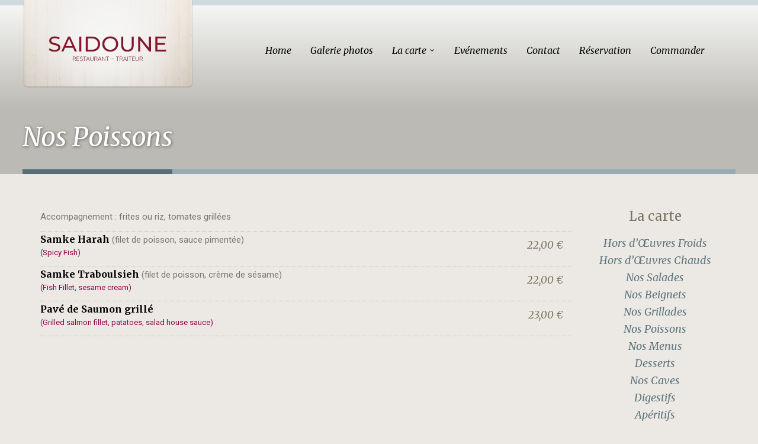

--- FILE ---
content_type: text/html; charset=UTF-8
request_url: https://restaurant-saidoune.com/nos-poissons/
body_size: 29148
content:
<!doctype html>
<html lang="fr-FR">
<head>
	<meta charset="UTF-8">
	<meta name="viewport" content="width=device-width, initial-scale=1">
			<meta property="og:title" content="Nos Poissons" />
	<meta property="og:site_name" content="Restaurant Libanais  Paris Saidoune" />
			<link rel="profile" href="http://gmpg.org/xfn/11">
	<link rel="pingback" href="https://restaurant-saidoune.com/xmlrpc.php" />
	<title>Nos Poissons &#8211; Restaurant Libanais  Paris Saidoune</title>
<meta name='robots' content='max-image-preview:large' />
<link rel='dns-prefetch' href='//fonts.googleapis.com' />
<link rel="alternate" type="application/rss+xml" title="Restaurant Libanais  Paris Saidoune &raquo; Flux" href="https://restaurant-saidoune.com/feed/" />
<link rel="alternate" type="application/rss+xml" title="Restaurant Libanais  Paris Saidoune &raquo; Flux des commentaires" href="https://restaurant-saidoune.com/comments/feed/" />
<link rel="alternate" title="oEmbed (JSON)" type="application/json+oembed" href="https://restaurant-saidoune.com/wp-json/oembed/1.0/embed?url=https%3A%2F%2Frestaurant-saidoune.com%2Fnos-poissons%2F" />
<link rel="alternate" title="oEmbed (XML)" type="text/xml+oembed" href="https://restaurant-saidoune.com/wp-json/oembed/1.0/embed?url=https%3A%2F%2Frestaurant-saidoune.com%2Fnos-poissons%2F&#038;format=xml" />
<style id='wp-img-auto-sizes-contain-inline-css' type='text/css'>
img:is([sizes=auto i],[sizes^="auto," i]){contain-intrinsic-size:3000px 1500px}
/*# sourceURL=wp-img-auto-sizes-contain-inline-css */
</style>
<style id='wp-emoji-styles-inline-css' type='text/css'>

	img.wp-smiley, img.emoji {
		display: inline !important;
		border: none !important;
		box-shadow: none !important;
		height: 1em !important;
		width: 1em !important;
		margin: 0 0.07em !important;
		vertical-align: -0.1em !important;
		background: none !important;
		padding: 0 !important;
	}
/*# sourceURL=wp-emoji-styles-inline-css */
</style>
<style id='classic-theme-styles-inline-css' type='text/css'>
/*! This file is auto-generated */
.wp-block-button__link{color:#fff;background-color:#32373c;border-radius:9999px;box-shadow:none;text-decoration:none;padding:calc(.667em + 2px) calc(1.333em + 2px);font-size:1.125em}.wp-block-file__button{background:#32373c;color:#fff;text-decoration:none}
/*# sourceURL=/wp-includes/css/classic-themes.min.css */
</style>
<style id='global-styles-inline-css' type='text/css'>
:root{--wp--preset--aspect-ratio--square: 1;--wp--preset--aspect-ratio--4-3: 4/3;--wp--preset--aspect-ratio--3-4: 3/4;--wp--preset--aspect-ratio--3-2: 3/2;--wp--preset--aspect-ratio--2-3: 2/3;--wp--preset--aspect-ratio--16-9: 16/9;--wp--preset--aspect-ratio--9-16: 9/16;--wp--preset--color--black: #000000;--wp--preset--color--cyan-bluish-gray: #abb8c3;--wp--preset--color--white: #ffffff;--wp--preset--color--pale-pink: #f78da7;--wp--preset--color--vivid-red: #cf2e2e;--wp--preset--color--luminous-vivid-orange: #ff6900;--wp--preset--color--luminous-vivid-amber: #fcb900;--wp--preset--color--light-green-cyan: #7bdcb5;--wp--preset--color--vivid-green-cyan: #00d084;--wp--preset--color--pale-cyan-blue: #8ed1fc;--wp--preset--color--vivid-cyan-blue: #0693e3;--wp--preset--color--vivid-purple: #9b51e0;--wp--preset--gradient--vivid-cyan-blue-to-vivid-purple: linear-gradient(135deg,rgb(6,147,227) 0%,rgb(155,81,224) 100%);--wp--preset--gradient--light-green-cyan-to-vivid-green-cyan: linear-gradient(135deg,rgb(122,220,180) 0%,rgb(0,208,130) 100%);--wp--preset--gradient--luminous-vivid-amber-to-luminous-vivid-orange: linear-gradient(135deg,rgb(252,185,0) 0%,rgb(255,105,0) 100%);--wp--preset--gradient--luminous-vivid-orange-to-vivid-red: linear-gradient(135deg,rgb(255,105,0) 0%,rgb(207,46,46) 100%);--wp--preset--gradient--very-light-gray-to-cyan-bluish-gray: linear-gradient(135deg,rgb(238,238,238) 0%,rgb(169,184,195) 100%);--wp--preset--gradient--cool-to-warm-spectrum: linear-gradient(135deg,rgb(74,234,220) 0%,rgb(151,120,209) 20%,rgb(207,42,186) 40%,rgb(238,44,130) 60%,rgb(251,105,98) 80%,rgb(254,248,76) 100%);--wp--preset--gradient--blush-light-purple: linear-gradient(135deg,rgb(255,206,236) 0%,rgb(152,150,240) 100%);--wp--preset--gradient--blush-bordeaux: linear-gradient(135deg,rgb(254,205,165) 0%,rgb(254,45,45) 50%,rgb(107,0,62) 100%);--wp--preset--gradient--luminous-dusk: linear-gradient(135deg,rgb(255,203,112) 0%,rgb(199,81,192) 50%,rgb(65,88,208) 100%);--wp--preset--gradient--pale-ocean: linear-gradient(135deg,rgb(255,245,203) 0%,rgb(182,227,212) 50%,rgb(51,167,181) 100%);--wp--preset--gradient--electric-grass: linear-gradient(135deg,rgb(202,248,128) 0%,rgb(113,206,126) 100%);--wp--preset--gradient--midnight: linear-gradient(135deg,rgb(2,3,129) 0%,rgb(40,116,252) 100%);--wp--preset--font-size--small: 13px;--wp--preset--font-size--medium: 20px;--wp--preset--font-size--large: 36px;--wp--preset--font-size--x-large: 42px;--wp--preset--font-family--inter: "Inter", sans-serif;--wp--preset--font-family--cardo: Cardo;--wp--preset--spacing--20: 0.44rem;--wp--preset--spacing--30: 0.67rem;--wp--preset--spacing--40: 1rem;--wp--preset--spacing--50: 1.5rem;--wp--preset--spacing--60: 2.25rem;--wp--preset--spacing--70: 3.38rem;--wp--preset--spacing--80: 5.06rem;--wp--preset--shadow--natural: 6px 6px 9px rgba(0, 0, 0, 0.2);--wp--preset--shadow--deep: 12px 12px 50px rgba(0, 0, 0, 0.4);--wp--preset--shadow--sharp: 6px 6px 0px rgba(0, 0, 0, 0.2);--wp--preset--shadow--outlined: 6px 6px 0px -3px rgb(255, 255, 255), 6px 6px rgb(0, 0, 0);--wp--preset--shadow--crisp: 6px 6px 0px rgb(0, 0, 0);}:where(.is-layout-flex){gap: 0.5em;}:where(.is-layout-grid){gap: 0.5em;}body .is-layout-flex{display: flex;}.is-layout-flex{flex-wrap: wrap;align-items: center;}.is-layout-flex > :is(*, div){margin: 0;}body .is-layout-grid{display: grid;}.is-layout-grid > :is(*, div){margin: 0;}:where(.wp-block-columns.is-layout-flex){gap: 2em;}:where(.wp-block-columns.is-layout-grid){gap: 2em;}:where(.wp-block-post-template.is-layout-flex){gap: 1.25em;}:where(.wp-block-post-template.is-layout-grid){gap: 1.25em;}.has-black-color{color: var(--wp--preset--color--black) !important;}.has-cyan-bluish-gray-color{color: var(--wp--preset--color--cyan-bluish-gray) !important;}.has-white-color{color: var(--wp--preset--color--white) !important;}.has-pale-pink-color{color: var(--wp--preset--color--pale-pink) !important;}.has-vivid-red-color{color: var(--wp--preset--color--vivid-red) !important;}.has-luminous-vivid-orange-color{color: var(--wp--preset--color--luminous-vivid-orange) !important;}.has-luminous-vivid-amber-color{color: var(--wp--preset--color--luminous-vivid-amber) !important;}.has-light-green-cyan-color{color: var(--wp--preset--color--light-green-cyan) !important;}.has-vivid-green-cyan-color{color: var(--wp--preset--color--vivid-green-cyan) !important;}.has-pale-cyan-blue-color{color: var(--wp--preset--color--pale-cyan-blue) !important;}.has-vivid-cyan-blue-color{color: var(--wp--preset--color--vivid-cyan-blue) !important;}.has-vivid-purple-color{color: var(--wp--preset--color--vivid-purple) !important;}.has-black-background-color{background-color: var(--wp--preset--color--black) !important;}.has-cyan-bluish-gray-background-color{background-color: var(--wp--preset--color--cyan-bluish-gray) !important;}.has-white-background-color{background-color: var(--wp--preset--color--white) !important;}.has-pale-pink-background-color{background-color: var(--wp--preset--color--pale-pink) !important;}.has-vivid-red-background-color{background-color: var(--wp--preset--color--vivid-red) !important;}.has-luminous-vivid-orange-background-color{background-color: var(--wp--preset--color--luminous-vivid-orange) !important;}.has-luminous-vivid-amber-background-color{background-color: var(--wp--preset--color--luminous-vivid-amber) !important;}.has-light-green-cyan-background-color{background-color: var(--wp--preset--color--light-green-cyan) !important;}.has-vivid-green-cyan-background-color{background-color: var(--wp--preset--color--vivid-green-cyan) !important;}.has-pale-cyan-blue-background-color{background-color: var(--wp--preset--color--pale-cyan-blue) !important;}.has-vivid-cyan-blue-background-color{background-color: var(--wp--preset--color--vivid-cyan-blue) !important;}.has-vivid-purple-background-color{background-color: var(--wp--preset--color--vivid-purple) !important;}.has-black-border-color{border-color: var(--wp--preset--color--black) !important;}.has-cyan-bluish-gray-border-color{border-color: var(--wp--preset--color--cyan-bluish-gray) !important;}.has-white-border-color{border-color: var(--wp--preset--color--white) !important;}.has-pale-pink-border-color{border-color: var(--wp--preset--color--pale-pink) !important;}.has-vivid-red-border-color{border-color: var(--wp--preset--color--vivid-red) !important;}.has-luminous-vivid-orange-border-color{border-color: var(--wp--preset--color--luminous-vivid-orange) !important;}.has-luminous-vivid-amber-border-color{border-color: var(--wp--preset--color--luminous-vivid-amber) !important;}.has-light-green-cyan-border-color{border-color: var(--wp--preset--color--light-green-cyan) !important;}.has-vivid-green-cyan-border-color{border-color: var(--wp--preset--color--vivid-green-cyan) !important;}.has-pale-cyan-blue-border-color{border-color: var(--wp--preset--color--pale-cyan-blue) !important;}.has-vivid-cyan-blue-border-color{border-color: var(--wp--preset--color--vivid-cyan-blue) !important;}.has-vivid-purple-border-color{border-color: var(--wp--preset--color--vivid-purple) !important;}.has-vivid-cyan-blue-to-vivid-purple-gradient-background{background: var(--wp--preset--gradient--vivid-cyan-blue-to-vivid-purple) !important;}.has-light-green-cyan-to-vivid-green-cyan-gradient-background{background: var(--wp--preset--gradient--light-green-cyan-to-vivid-green-cyan) !important;}.has-luminous-vivid-amber-to-luminous-vivid-orange-gradient-background{background: var(--wp--preset--gradient--luminous-vivid-amber-to-luminous-vivid-orange) !important;}.has-luminous-vivid-orange-to-vivid-red-gradient-background{background: var(--wp--preset--gradient--luminous-vivid-orange-to-vivid-red) !important;}.has-very-light-gray-to-cyan-bluish-gray-gradient-background{background: var(--wp--preset--gradient--very-light-gray-to-cyan-bluish-gray) !important;}.has-cool-to-warm-spectrum-gradient-background{background: var(--wp--preset--gradient--cool-to-warm-spectrum) !important;}.has-blush-light-purple-gradient-background{background: var(--wp--preset--gradient--blush-light-purple) !important;}.has-blush-bordeaux-gradient-background{background: var(--wp--preset--gradient--blush-bordeaux) !important;}.has-luminous-dusk-gradient-background{background: var(--wp--preset--gradient--luminous-dusk) !important;}.has-pale-ocean-gradient-background{background: var(--wp--preset--gradient--pale-ocean) !important;}.has-electric-grass-gradient-background{background: var(--wp--preset--gradient--electric-grass) !important;}.has-midnight-gradient-background{background: var(--wp--preset--gradient--midnight) !important;}.has-small-font-size{font-size: var(--wp--preset--font-size--small) !important;}.has-medium-font-size{font-size: var(--wp--preset--font-size--medium) !important;}.has-large-font-size{font-size: var(--wp--preset--font-size--large) !important;}.has-x-large-font-size{font-size: var(--wp--preset--font-size--x-large) !important;}
:where(.wp-block-post-template.is-layout-flex){gap: 1.25em;}:where(.wp-block-post-template.is-layout-grid){gap: 1.25em;}
:where(.wp-block-term-template.is-layout-flex){gap: 1.25em;}:where(.wp-block-term-template.is-layout-grid){gap: 1.25em;}
:where(.wp-block-columns.is-layout-flex){gap: 2em;}:where(.wp-block-columns.is-layout-grid){gap: 2em;}
:root :where(.wp-block-pullquote){font-size: 1.5em;line-height: 1.6;}
/*# sourceURL=global-styles-inline-css */
</style>
<link rel='stylesheet' id='woocommerce-layout-css' href='https://restaurant-saidoune.com/wp-content/plugins/woocommerce/assets/css/woocommerce-layout.css?ver=10.4.3' type='text/css' media='all' />
<link rel='stylesheet' id='woocommerce-smallscreen-css' href='https://restaurant-saidoune.com/wp-content/plugins/woocommerce/assets/css/woocommerce-smallscreen.css?ver=10.4.3' type='text/css' media='only screen and (max-width: 768px)' />
<link rel='stylesheet' id='woocommerce-general-css' href='https://restaurant-saidoune.com/wp-content/plugins/woocommerce/assets/css/woocommerce.css?ver=10.4.3' type='text/css' media='all' />
<style id='woocommerce-inline-inline-css' type='text/css'>
.woocommerce form .form-row .required { visibility: visible; }
/*# sourceURL=woocommerce-inline-inline-css */
</style>
<link rel='stylesheet' id='contact-form-7-css' href='https://restaurant-saidoune.com/wp-content/plugins/contact-form-7/includes/css/styles.css?ver=6.1.4' type='text/css' media='all' />
<link rel='stylesheet' id='sr7css-css' href='//restaurant-saidoune.com/wp-content/plugins/revslider/public/css/sr7.css?ver=6.7.38' type='text/css' media='all' />
<link rel='stylesheet' id='white-rock-progression-style-css' href='https://restaurant-saidoune.com/wp-content/themes/white-rock-progression/style.css?ver=6.9' type='text/css' media='all' />
<link rel='stylesheet' id='white-rock-progression-google-fonts-css' href='//fonts.googleapis.com/css?family=Merriweather%3A400%2C400i%2C700%2C700i%7CRoboto%3A400%2C700%7C%26subset%3Dlatin&#038;ver=1.0.0' type='text/css' media='all' />
<link rel='stylesheet' id='font-awesome-css' href='https://restaurant-saidoune.com/wp-content/plugins/elementor/assets/lib/font-awesome/css/font-awesome.min.css?ver=4.7.0' type='text/css' media='all' />
<link rel='stylesheet' id='progression-studios-custom-style-css' href='https://restaurant-saidoune.com/wp-content/themes/white-rock-progression/css/progression_studios_custom_styles.css?ver=6.9' type='text/css' media='all' />
<style id='progression-studios-custom-style-inline-css' type='text/css'>

	
	body #page-title-pro {background-image:url('http://www.restaurant-saidoune.com/wp-content/uploads/sites/2/2018/09/page-title-default.jpg'); }
	
	
	
	body #logo-pro img {
		width:288px;
		padding-top:0px;
		padding-bottom:0px;
	}
	a, #progression-studios-woocommerce-single-bottom .woocommerce-tabs ul.wc-tabs li.active a {
		color:#5f757e;
	}
	#progression-studios-woocommerce-single-bottom .woocommerce-tabs ul.wc-tabs li.active {
		border-top-color:#5f757e;
	}
	a:hover {
		color:#88a5b1;
	}
	#white-rock-progression-header-top .sf-mega, header ul .sf-mega {margin-left:-600px; width:1200px;}
	body .elementor-section.elementor-section-boxed > .elementor-container {max-width:1200px;}
	.width-container-pro {  width:1200px; }
	
	body.progression-studios-header-sidebar-before #progression-inline-icons .progression-studios-social-icons, body.progression-studios-header-sidebar-before:before, header#masthead-pro {
		
		background-repeat: no-repeat; background-position:center center; background-size: cover;
	}
	body {
		background-color:#ece9e4;
		
		background-repeat: no-repeat; background-position:center center; background-size: cover; background-attachment: fixed;
	}
	#page-title-pro {
		background-color:#bbbab4;
		
		background-image:url(http://saidoune.15.236.201.82.nip.io/wp-content/uploads/sites/10/2025/11/page-title-default.jpg);
		background-repeat: no-repeat; background-position:center center; background-size: cover;
	}
	#page-title-pro h1:after {
		background:#576e78;
		bottom:-40px;
	}
	#page-title-divider-option {
		background:rgba(136,165,177,0.7);
		bottom:-40px;
	}
	#progression-studios-page-title-container {
		padding-top:210px;
		padding-bottom:40px;
		text-align:left;
	}
	#progression-studios-post-page-title {
		background-color:#bbbab4;
		background-image:url(http://saidoune.15.236.201.82.nip.io/wp-content/uploads/sites/10/2025/11/page-title-default.jpg);
		background-repeat: no-repeat; background-position:center center; background-size: cover;
		padding-top:130px;
		padding-bottom:125px;
	}
	#progression-studios-header-gardient-top {
			height: 185px;
			background: -moz-linear-gradient(top, rgba(255,255,255,0.85) 5%, rgba(255,255,255,0) 100%);
			background: -webkit-linear-gradient(top, rgba(255,255,255,0.85) 5%,rgba(255,255,255,0) 100%);
			background: linear-gradient(to bottom, rgba(255,255,255,0.85) 5%, rgba(255,255,255,0) 100%);
		}
	
	.sidebar h4.widget-title:before { background-color:#bdb7a6; }
	ul.progression-studios-header-social-icons li a {
		margin-top:10px;
		margin-bottom:9px;
		background:#ffffff;
		color:#140749;
	}
	
	#white-rock-progression-header-top ul.progression-studios-header-social-icons li a {
		background:#ffffff;
		color:#140749;
	}
	#white-rock-progression-header-top ul.progression-studios-header-social-icons li a:hover,
	ul.progression-studios-header-social-icons li a:hover {
		background:rgba(255,255,255,  0.8);
		color:#140749;
	}
	#progression-studios-header-border-top-single {
		background:rgba(136,165,177,  0.35);
	}
	/* START BLOG STYLES */	
	#page-title-pro.page-title-pro-post-page {
		
		
		background-repeat: no-repeat; background-position:center center; background-size: cover;
	}
	.progression-blog-content {
		background:rgba(255,255,255,0.7);
		border-color:#88a5b1;
	}
	.progression-studios-feaured-image {background:#ffffff;}
	.progression-studios-feaured-image:hover a img { opacity:1;}
	h2.progression-blog-title a {color:#5f757e;}
	h2.progression-blog-title a:hover {color:#88a5b1;}
	.progression-portfolio-post-content {background:#ffffff;}
	/* END BLOG STYLES */
	
	/* START SHOP STYLES */
	.progression-studios-shop-index-content {
		background: #ffffff;
		border-color:rgba(0,0,0,0.09);
	}

	ul.products li.product .progression-studios-shop-index-content .star-rating {display:none;}	
	/* END SHOP STYLES */
	
	/* START BUTTON STYLES */
	.infinite-nav-pro a:hover {
		color:#ffffff;
		background:#88a5b1;
		border-color:#88a5b1;
	}
	
	.mc4wp-form input,
	.widget select,
	.woocommerce-page form.woocommerce-ordering select,
	.wpneo-fields input[type='number'], .wpneo-fields input[type='text'], .wpneo-fields input[type='email'], .wpneo-fields input[type='password'],  .wpneo-fields textarea, .campaign_update_field_copy  input, .campaign_update_field_copy  textarea, #campaign_update_addon_field input, #campaign_update_addon_field textarea,
	.woocommerce input, #content-pro .woocommerce table.shop_table .coupon input#coupon_code, #content-pro .woocommerce table.shop_table input, form.checkout.woocommerce-checkout textarea.input-text, form.checkout.woocommerce-checkout input.input-text,
	.post-password-form input, .search-form input.search-field, .wpcf7 select, #respond textarea, #respond input, .wpcf7-form input, .wpcf7-form textarea {
		background-color:rgba(255,255,255,0.5);
		border-color:rgba(0,0,0,0.1);
	}
	.wp-block-button a.wp-block-button__link,
	.post-password-form input[type=submit], #respond input.submit, .wpcf7-form input.wpcf7-submit {
		font-size:14px;
	}
	.progression-studios-blog-excerpt a.more-link,
	.helpmeout-rewards-select_button button.select_rewards_button,
	#boxed-layout-pro .woocommerce .shop_table input.button, #boxed-layout-pro .form-submit input#submit, #boxed-layout-pro #customer_login input.button, #boxed-layout-pro .woocommerce-checkout-payment input.button, #boxed-layout-pro button.button, #boxed-layout-pro a.button  {
		font-size:13px;
	}
	.progression-studios-blog-excerpt a.more-link,
	.mc4wp-form input,
	.widget select:focus,
	.woocommerce-page form.woocommerce-ordering select,
	.wp-block-button a.wp-block-button__link,
	#reward_options input.button,
	#wpneo-registration input#user-registration-btn,
	#campaign_update_addon_field input.removecampaignupdate, button#wpneo-update-save, input#addcampaignupdate,
	button#cc-image-upload-file-button,
	input.wpneo-submit-campaign, input#wpneo_active_edit_form, .wpneo-buttons-group button#wpneo-edit, .wpneo-buttons-group button#wpneo-dashboard-btn-cancel, .wpneo-buttons-group button#wpneo-password-save, .wpneo-buttons-group button#wpneo-dashboard-save, .wpneo-buttons-group button#wpneo-contact-save, .wpneo-buttons-group button#wpneo-profile-save, button.wpneo_donate_button,
	.woocommerce input, #content-pro .woocommerce table.shop_table .coupon input#coupon_code, #content-pro .woocommerce table.shop_table input, form.checkout.woocommerce-checkout textarea.input-text, form.checkout.woocommerce-checkout input.input-text,
	#progression-checkout-basket a.cart-button-header-cart, .search-form input.search-field, .wpcf7 select, .post-password-form input, #respond textarea, #respond input, .wpcf7-form input, .wpcf7-form textarea {
		border-radius:0px;
	}
	#helpmeeout-login-form,
	.product #campaign_loved_html,
	ul.wpneo-crowdfunding-update li:hover span.round-circle,
	.tags-progression a:hover,
	.progression-page-nav a:hover, .progression-page-nav span, #content-pro ul.page-numbers li a:hover, #content-pro ul.page-numbers li span.current {
		color:#ffffff;
		background:#88a5b1;
	}
	.progression-page-nav a:hover span {
		color:#ffffff;
	}
	#progression-checkout-basket a.cart-button-header-cart, .flex-direction-nav a:hover, #boxed-layout-pro .woocommerce-shop-single .summary button.button,
	#boxed-layout-pro .woocommerce-shop-single .summary a.button,
	.mc4wp-form input[type='submit'] {
		color:#ffffff;
		background:#88a5b1;
	}
	.mc4wp-form input[type='submit'] {
		border-color:#88a5b1;
	}
	.progression-studios-blog-excerpt a.more-link,
	#special-savings-homepage .wpcf7-form input.wpcf7-submit:hover,
	.wp-block-button a.wp-block-button__link,
	.woocommerce form input.button,
	.woocommerce form input.woocommerce-Button,
	.helpmeout-rewards-select_button button.select_rewards_button,
	button.wpneo_donate_button,
	.sidebar ul.progression-studios-social-widget li a,
	footer#site-footer .tagcloud a, .tagcloud a, body .woocommerce nav.woocommerce-MyAccount-navigation li.is-active a,
	.post-password-form input[type=submit], #respond input.submit, .wpcf7-form input.wpcf7-submit,
	#boxed-layout-pro .woocommerce .shop_table input.button, #boxed-layout-pro .form-submit input#submit, #boxed-layout-pro #customer_login input.button, #boxed-layout-pro .woocommerce-checkout-payment input.button, #boxed-layout-pro button.button, #boxed-layout-pro a.button {
		color:#ffffff;
		background:#88a5b1;
		border-radius:0px;
		letter-spacing:0em;
	}
	.tags-progression a:hover {
		color:#ffffff;
		background:#88a5b1;
	}
	.mobile-menu-icon-pro span.progression-mobile-menu-text,
	#boxed-layout-pro .woocommerce-shop-single .summary button.button,
	#boxed-layout-pro .woocommerce-shop-single .summary a.button {
		letter-spacing:0em;
	}
	body .woocommerce nav.woocommerce-MyAccount-navigation li.is-active a {
	border-radius:0px;
	}
	
	.mc4wp-form input:focus,
	.widget select:focus,
	#progression-studios-woocommerce-single-top table.variations td.value select:focus,
	.woocommerce-page form.woocommerce-ordering select:focus,
	.wpneo-fields input[type='number']:focus, #wpneofrontenddata .wpneo-fields select:focus, .campaign_update_field_copy  input:focus, .campaign_update_field_copy  textarea:focus, #campaign_update_addon_field input:focus, #campaign_update_addon_field textarea:focus, .wpneo-fields input[type='text']:focus, .wpneo-fields input[type='email']:focus, .wpneo-fields input[type='password']:focus,  .wpneo-fields textarea:focus {
		border-color:#88a5b1;
	}
	.dashboard-head-date input[type='text']:focus,
	#panel-search-progression .search-form input.search-field:focus, blockquote.alignleft, blockquote.alignright, body .woocommerce-shop-single table.variations td.value select:focus, .woocommerce input:focus, #content-pro .woocommerce table.shop_table .coupon input#coupon_code:focus, body #content-pro .woocommerce table.shop_table input:focus, body #content-pro .woocommerce form.checkout.woocommerce-checkout input.input-text:focus, body #content-pro .woocommerce form.checkout.woocommerce-checkout textarea.input-text:focus, form.checkout.woocommerce-checkout input.input-text:focus, form#mc-embedded-subscribe-form  .mc-field-group input:focus, .wpcf7-form select:focus, blockquote, .post-password-form input:focus, .search-form input.search-field:focus, #respond textarea:focus, #respond input:focus, .wpcf7-form input:focus, .wpcf7-form textarea:focus,
	.widget.widget_price_filter form .price_slider_wrapper .price_slider .ui-slider-handle {
		border-color:#88a5b1;
		outline:none;
	}
	body .woocommerce .woocommerce-MyAccount-content {
		border-left-color:#88a5b1;
	}
	.widget.widget_price_filter form .price_slider_wrapper .price_slider .ui-slider-range {
		background:#88a5b1;
	}
	.progression-studios-blog-excerpt a.more-link:hover,
	.single-product #content-pro .type-product ul.products li.product span.onsale,
	.single-product #content-pro .type-product span.onsale,
	#content-pro ul.products li.product span.onsale,
	.wp-block-button a.wp-block-button__link:hover,
	.woocommerce form input.button:hover,
	.woocommerce form input.woocommerce-Button:hover,
	body #progression-checkout-basket a.cart-button-header-cart:hover, #boxed-layout-pro .woocommerce-shop-single .summary button.button:hover,
	#boxed-layout-pro .woocommerce-shop-single .summary a.button:hover, .mc4wp-form input[type='submit']:hover, .progression-studios-blog-cat-overlay a, .progression-studios-blog-cat-overlay a:hover,
	.sidebar ul.progression-studios-social-widget li a:hover,
	footer#site-footer .tagcloud a:hover, .tagcloud a:hover, #boxed-layout-pro .woocommerce .shop_table input.button:hover, #boxed-layout-pro .form-submit input#submit:hover, #boxed-layout-pro #customer_login input.button:hover, #boxed-layout-pro .woocommerce-checkout-payment input.button:hover, #boxed-layout-pro button.button:hover, #boxed-layout-pro a.button:hover, .post-password-form input[type=submit]:hover, #respond input.submit:hover, .wpcf7-form input.wpcf7-submit:hover {
		color:#ffffff;
		background:#576e78;
	}
	.mc4wp-form input[type='submit']:hover {border-color:#576e78;}
	.sidebar .star-rating,
	.comment-form-rating .stars a,
	.commentlist .star-rating,
	#progression-studios-woocommerce-single-top .star-rating,
	#content-pro ul.products .star-rating {
		color:#576e78;
	}
	.highlight-pro:before {
		background:#576e78;
	}
	/* END BUTTON STYLES */
	
	/* START Sticky Nav Styles */
	.progression-sticky-scrolled #progression-studios-nav-bg,
	.progression-studios-transparent-header .progression-sticky-scrolled #progression-studios-nav-bg,
	.progression-studios-transparent-header .progression-sticky-scrolled header#masthead-pro, .progression-sticky-scrolled header#masthead-pro, #progression-sticky-header.progression-sticky-scrolled { background-color:; }
	body .progression-sticky-scrolled #logo-pro img {
		
		
		
	}
	
		
	
	
	/* END Sticky Nav Styles */
	/* START Main Navigation Customizer Styles */
	#progression-shopping-cart-count a.progression-count-icon-nav, nav#site-navigation { letter-spacing: 0em; }
	
	#progression-inline-icons .progression-studios-social-icons a {
		color:#000000;
		padding-top:74px;
		padding-bottom:25px;
		font-size:19px;
	}
	.sf-arrows .sf-with-ul:after {
		top:0px;
		margin-top:79px;
	}
	.mobile-menu-icon-pro {
		margin-top:52px;
		color:#ffffff;
		background:#ff822e;
	}
	.mobile-menu-icon-pro span.progression-mobile-menu-text {
		font-size:16px;
	}
	.progression-sticky-scrolled  #progression-shopping-cart-count a.progression-count-icon-nav i.shopping-cart-header-icon:hover,
	.progression-sticky-scrolled  .activated-class #progression-shopping-cart-count a.progression-count-icon-nav i.shopping-cart-header-icon,
	#progression-shopping-cart-count a.progression-count-icon-nav i.shopping-cart-header-icon:hover,
	.activated-class #progression-shopping-cart-count a.progression-count-icon-nav i.shopping-cart-header-icon { 
		color:#ffffff;
	}
	#progression-studios-header-search-icon i.pe-7s-search span, #progression-studios-header-login-container a.progresion-studios-login-icon span {
		font-size:16px;
	}
	#progression-studios-header-login-container a.progresion-studios-login-icon i.fa-sign-in {
		font-size:22px;
	}
	.sf-menu a {
		color:#000000;
		padding-top:77px;
		padding-bottom:28px;
		font-size:16px;
		
	}
	.progression_studios_force_light_navigation_color .progression-sticky-scrolled  #progression-inline-icons .progression-studios-social-icons a,
	.progression_studios_force_dark_navigation_color .progression-sticky-scrolled  #progression-inline-icons .progression-studios-social-icons a,
	.progression_studios_force_dark_navigation_color .progression-sticky-scrolled #progression-studios-header-search-icon i.pe-7s-search, 
	.progression_studios_force_dark_navigation_color .progression-sticky-scrolled #progression-studios-header-login-container a.progresion-studios-login-icon, 
	.progression_studios_force_dark_navigation_color .progression-sticky-scrolled .sf-menu a,
	.progression_studios_force_light_navigation_color .progression-sticky-scrolled #progression-studios-header-search-icon i.pe-7s-search,
	.progression_studios_force_light_navigation_color .progression-sticky-scrolled #progression-studios-header-login-container a.progresion-studios-login-icon, 
	.progression_studios_force_light_navigation_color .progression-sticky-scrolled .sf-menu a  {
		color:#000000;
	}
	
	.progression_studios_force_light_navigation_color .progression-sticky-scrolled  #progression-inline-icons .progression-studios-social-icons a:hover,
	.progression_studios_force_dark_navigation_color .progression-sticky-scrolled  #progression-inline-icons .progression-studios-social-icons a:hover,
	.progression_studios_force_dark_navigation_color .progression-sticky-scrolled #progression-studios-header-search-icon:hover i.pe-7s-search, 
	.progression_studios_force_dark_navigation_color .progression-sticky-scrolled #progression-studios-header-search-icon.active-search-icon-pro i.pe-7s-search, 
	.progression_studios_force_dark_navigation_color .progression-sticky-scrolled #progression-studios-header-login-container:hover a.progresion-studios-login-icon, 
	.progression_studios_force_dark_navigation_color .progression-sticky-scrolled #progression-studios-header-login-container.helpmeout-activated-class a.progresion-studios-login-icon, 
	.progression_studios_force_dark_navigation_color .progression-sticky-scrolled #progression-inline-icons .progression-studios-social-icons a:hover, 
	.progression_studios_force_dark_navigation_color .progression-sticky-scrolled #progression-shopping-cart-count a.progression-count-icon-nav:hover, 
	.progression_studios_force_dark_navigation_color .progression-sticky-scrolled .sf-menu a:hover, 
	.progression_studios_force_dark_navigation_color .progression-sticky-scrolled .sf-menu li.sfHover a, 
	.progression_studios_force_dark_navigation_color .progression-sticky-scrolled .sf-menu li.current-menu-item a,
	.progression_studios_force_light_navigation_color .progression-sticky-scrolled #progression-studios-header-search-icon:hover i.pe-7s-search, 
	.progression_studios_force_light_navigation_color .progression-sticky-scrolled #progression-studios-header-search-icon.active-search-icon-pro i.pe-7s-search, 
	
	
	.progression_studios_force_light_navigation_color .progression-sticky-scrolled #progression-studios-header-login-container:hover a.progresion-studios-login-icon, 
	.progression_studios_force_light_navigation_color .progression-sticky-scrolled #progression-studios-header-login-container.helpmeout-activated-class a.progresion-studios-login-icon, 
	
	.progression_studios_force_light_navigation_color .progression-sticky-scrolled #progression-inline-icons .progression-studios-social-icons a:hover, 
	.progression_studios_force_light_navigation_color .progression-sticky-scrolled #progression-shopping-cart-count a.progression-count-icon-nav:hover, 
	.progression_studios_force_light_navigation_color .progression-sticky-scrolled .sf-menu a:hover, 
	.progression_studios_force_light_navigation_color .progression-sticky-scrolled .sf-menu li.sfHover a, 
	.progression_studios_force_light_navigation_color .progression-sticky-scrolled .sf-menu li.current-menu-item a,
	
	#progression-studios-header-login-container:hover a.progresion-studios-login-icon, #progression-studios-header-login-container.helpmeout-activated-class a.progresion-studios-login-icon,
	
	#progression-studios-header-search-icon:hover i.pe-7s-search, #progression-studios-header-search-icon.active-search-icon-pro i.pe-7s-search, #progression-inline-icons .progression-studios-social-icons a:hover, #progression-shopping-cart-count a.progression-count-icon-nav:hover, .sf-menu a:hover, .sf-menu li.sfHover a, .sf-menu li.current-menu-item a {
		color:#ffffff;
	}
	ul#progression-studios-panel-login, #progression-checkout-basket, #panel-search-progression, .sf-menu ul {
		background:rgba(108,133,138,  0.85);
	}
	#white-rock-progression-header-top .sf-menu ul {border-top:3px solid #abcedc; }
	
	#main-nav-mobile { background:rgba(108,133,138,  0.85); }
	ul.mobile-menu-pro li a { color:#ffffff; }
	ul.mobile-menu-pro li a {
		letter-spacing:0em;
	}
	ul#progression-studios-panel-login li a, .sf-menu li li a { 
		letter-spacing:0em;
		font-size:14px;
	}
	#progression-checkout-basket .progression-sub-total {
		font-size:14px;
	}
	ul#progression-studios-panel-login, #panel-search-progression input, #progression-checkout-basket ul#progression-cart-small li.empty { 
		font-size:14px;
	}
	ul#progression-studios-panel-login a,
	.progression-sticky-scrolled #progression-checkout-basket, .progression-sticky-scrolled #progression-checkout-basket a, .progression-sticky-scrolled .sf-menu li.sfHover li a, .progression-sticky-scrolled .sf-menu li.sfHover li.sfHover li a, .progression-sticky-scrolled .sf-menu li.sfHover li.sfHover li.sfHover li a, .progression-sticky-scrolled .sf-menu li.sfHover li.sfHover li.sfHover li.sfHover li a, .progression-sticky-scrolled .sf-menu li.sfHover li.sfHover li.sfHover li.sfHover li.sfHover li a, #panel-search-progression .search-form input.search-field, .progression_studios_force_dark_navigation_color .progression-sticky-scrolled .sf-menu li.sfHover li a, .progression_studios_force_dark_navigation_color .progression-sticky-scrolled .sf-menu li.sfHover li.sfHover li a, .progression_studios_force_dark_navigation_color .progression-sticky-scrolled .sf-menu li.sfHover li.sfHover li.sfHover li a, .progression_studios_force_dark_navigation_color .progression-sticky-scrolled .sf-menu li.sfHover li.sfHover li.sfHover li.sfHover li a, .progression_studios_force_dark_navigation_color .progression-sticky-scrolled .sf-menu li.sfHover li.sfHover li.sfHover li.sfHover li.sfHover li a, .progression_studios_force_dark_navigation_color .sf-menu li.sfHover li a, .progression_studios_force_dark_navigation_color .sf-menu li.sfHover li.sfHover li a, .progression_studios_force_dark_navigation_color .sf-menu li.sfHover li.sfHover li.sfHover li a, .progression_studios_force_dark_navigation_color .sf-menu li.sfHover li.sfHover li.sfHover li.sfHover li a, .progression_studios_force_dark_navigation_color .sf-menu li.sfHover li.sfHover li.sfHover li.sfHover li.sfHover li a, .progression_studios_force_light_navigation_color .progression-sticky-scrolled .sf-menu li.sfHover li a, .progression_studios_force_light_navigation_color .progression-sticky-scrolled .sf-menu li.sfHover li.sfHover li a, .progression_studios_force_light_navigation_color .progression-sticky-scrolled .sf-menu li.sfHover li.sfHover li.sfHover li a, .progression_studios_force_light_navigation_color .progression-sticky-scrolled .sf-menu li.sfHover li.sfHover li.sfHover li.sfHover li a, .progression_studios_force_light_navigation_color .progression-sticky-scrolled .sf-menu li.sfHover li.sfHover li.sfHover li.sfHover li.sfHover li a, .progression_studios_force_light_navigation_color .sf-menu li.sfHover li a, .progression_studios_force_light_navigation_color .sf-menu li.sfHover li.sfHover li a, .progression_studios_force_light_navigation_color .sf-menu li.sfHover li.sfHover li.sfHover li a, .progression_studios_force_light_navigation_color .sf-menu li.sfHover li.sfHover li.sfHover li.sfHover li a, .progression_studios_force_light_navigation_color .sf-menu li.sfHover li.sfHover li.sfHover li.sfHover li.sfHover li a, .sf-menu li.sfHover.highlight-button li a, .sf-menu li.current-menu-item.highlight-button li a, .progression-sticky-scrolled #progression-checkout-basket a.checkout-button-header-cart:hover, #progression-checkout-basket a.checkout-button-header-cart:hover, #progression-checkout-basket, #progression-checkout-basket a, .sf-menu li.sfHover li a, .sf-menu li.sfHover li.sfHover li a, .sf-menu li.sfHover li.sfHover li.sfHover li a, .sf-menu li.sfHover li.sfHover li.sfHover li.sfHover li a, .sf-menu li.sfHover li.sfHover li.sfHover li.sfHover li.sfHover li a {
		color:rgba(255,255,255,  0.75);
	}
	
	.progression-sticky-scrolled ul#progression-studios-panel-login li a:hover, .progression-sticky-scrolled .sf-menu li li a:hover,  .progression-sticky-scrolled .sf-menu li.sfHover li a, .progression-sticky-scrolled .sf-menu li.current-menu-item li a, .sf-menu li.sfHover li a, .sf-menu li.sfHover li.sfHover li a, .sf-menu li.sfHover li.sfHover li.sfHover li a, .sf-menu li.sfHover li.sfHover li.sfHover li.sfHover li a, .sf-menu li.sfHover li.sfHover li.sfHover li.sfHover li.sfHover li a { 
		background:none;
	}
	ul#progression-studios-panel-login a:hover,
	.progression-sticky-scrolled #progression-checkout-basket a:hover, .progression-sticky-scrolled #progression-checkout-basket ul#progression-cart-small li h6, .progression-sticky-scrolled #progression-checkout-basket .progression-sub-total span.total-number-add, .progression-sticky-scrolled .sf-menu li.sfHover li a:hover, .progression-sticky-scrolled .sf-menu li.sfHover li.sfHover a, .progression-sticky-scrolled .sf-menu li.sfHover li li a:hover, .progression-sticky-scrolled .sf-menu li.sfHover li.sfHover li.sfHover a, .progression-sticky-scrolled .sf-menu li.sfHover li li li a:hover, .progression-sticky-scrolled .sf-menu li.sfHover li.sfHover li.sfHover a:hover, .progression-sticky-scrolled .sf-menu li.sfHover li.sfHover li.sfHover li.sfHover a, .progression-sticky-scrolled .sf-menu li.sfHover li li li li a:hover, .progression-sticky-scrolled .sf-menu li.sfHover li.sfHover li.sfHover li.sfHover a:hover, .progression-sticky-scrolled .sf-menu li.sfHover li.sfHover li.sfHover li.sfHover li.sfHover a, .progression-sticky-scrolled .sf-menu li.sfHover li li li li li a:hover, .progression-sticky-scrolled .sf-menu li.sfHover li.sfHover li.sfHover li.sfHover li.sfHover a:hover, .progression-sticky-scrolled .sf-menu li.sfHover li.sfHover li.sfHover li.sfHover li.sfHover li.sfHover a, .progression_studios_force_dark_navigation_color .progression-sticky-scrolled .sf-menu li.sfHover li a:hover, .progression_studios_force_dark_navigation_color .progression-sticky-scrolled .sf-menu li.sfHover li.sfHover a, .progression_studios_force_dark_navigation_color .progression-sticky-scrolled .sf-menu li.sfHover li li a:hover, .progression_studios_force_dark_navigation_color .progression-sticky-scrolled .sf-menu li.sfHover li.sfHover li.sfHover a, .progression_studios_force_dark_navigation_color .progression-sticky-scrolled .sf-menu li.sfHover li li li a:hover, .progression_studios_force_dark_navigation_color .progression-sticky-scrolled .sf-menu li.sfHover li.sfHover li.sfHover a:hover, .progression_studios_force_dark_navigation_color .progression-sticky-scrolled .sf-menu li.sfHover li.sfHover li.sfHover li.sfHover a, .progression_studios_force_dark_navigation_color .progression-sticky-scrolled .sf-menu li.sfHover li li li li a:hover, .progression_studios_force_dark_navigation_color .progression-sticky-scrolled .sf-menu li.sfHover li.sfHover li.sfHover li.sfHover a:hover, .progression_studios_force_dark_navigation_color .progression-sticky-scrolled .sf-menu li.sfHover li.sfHover li.sfHover li.sfHover li.sfHover a, .progression_studios_force_dark_navigation_color .progression-sticky-scrolled .sf-menu li.sfHover li li li li li a:hover, .progression_studios_force_dark_navigation_color .progression-sticky-scrolled .sf-menu li.sfHover li.sfHover li.sfHover li.sfHover li.sfHover a:hover, .progression_studios_force_dark_navigation_color .progression-sticky-scrolled .sf-menu li.sfHover li.sfHover li.sfHover li.sfHover li.sfHover li.sfHover a, .progression_studios_force_dark_navigation_color .sf-menu li.sfHover li a:hover, .progression_studios_force_dark_navigation_color .sf-menu li.sfHover li.sfHover a, .progression_studios_force_dark_navigation_color .sf-menu li.sfHover li li a:hover, .progression_studios_force_dark_navigation_color .sf-menu li.sfHover li.sfHover li.sfHover a, .progression_studios_force_dark_navigation_color .sf-menu li.sfHover li li li a:hover, .progression_studios_force_dark_navigation_color .sf-menu li.sfHover li.sfHover li.sfHover a:hover, .progression_studios_force_dark_navigation_color .sf-menu li.sfHover li.sfHover li.sfHover li.sfHover a, .progression_studios_force_dark_navigation_color .sf-menu li.sfHover li li li li a:hover, .progression_studios_force_dark_navigation_color .sf-menu li.sfHover li.sfHover li.sfHover li.sfHover a:hover, .progression_studios_force_dark_navigation_color .sf-menu li.sfHover li.sfHover li.sfHover li.sfHover li.sfHover a, .progression_studios_force_dark_navigation_color .sf-menu li.sfHover li li li li li a:hover, .progression_studios_force_dark_navigation_color .sf-menu li.sfHover li.sfHover li.sfHover li.sfHover li.sfHover a:hover, .progression_studios_force_dark_navigation_color .sf-menu li.sfHover li.sfHover li.sfHover li.sfHover li.sfHover li.sfHover a, .progression_studios_force_light_navigation_color .progression-sticky-scrolled .sf-menu li.sfHover li a:hover, .progression_studios_force_light_navigation_color .progression-sticky-scrolled .sf-menu li.sfHover li.sfHover a, .progression_studios_force_light_navigation_color .progression-sticky-scrolled .sf-menu li.sfHover li li a:hover, .progression_studios_force_light_navigation_color .progression-sticky-scrolled .sf-menu li.sfHover li.sfHover li.sfHover a, .progression_studios_force_light_navigation_color .progression-sticky-scrolled .sf-menu li.sfHover li li li a:hover, .progression_studios_force_light_navigation_color .progression-sticky-scrolled .sf-menu li.sfHover li.sfHover li.sfHover a:hover, .progression_studios_force_light_navigation_color .progression-sticky-scrolled .sf-menu li.sfHover li.sfHover li.sfHover li.sfHover a, .progression_studios_force_light_navigation_color .progression-sticky-scrolled .sf-menu li.sfHover li li li li a:hover, .progression_studios_force_light_navigation_color .progression-sticky-scrolled .sf-menu li.sfHover li.sfHover li.sfHover li.sfHover a:hover, .progression_studios_force_light_navigation_color .progression-sticky-scrolled .sf-menu li.sfHover li.sfHover li.sfHover li.sfHover li.sfHover a, .progression_studios_force_light_navigation_color .progression-sticky-scrolled .sf-menu li.sfHover li li li li li a:hover, .progression_studios_force_light_navigation_color .progression-sticky-scrolled .sf-menu li.sfHover li.sfHover li.sfHover li.sfHover li.sfHover a:hover, .progression_studios_force_light_navigation_color .progression-sticky-scrolled .sf-menu li.sfHover li.sfHover li.sfHover li.sfHover li.sfHover li.sfHover a, .progression_studios_force_light_navigation_color .sf-menu li.sfHover li a:hover, .progression_studios_force_light_navigation_color .sf-menu li.sfHover li.sfHover a, .progression_studios_force_light_navigation_color .sf-menu li.sfHover li li a:hover, .progression_studios_force_light_navigation_color .sf-menu li.sfHover li.sfHover li.sfHover a, .progression_studios_force_light_navigation_color .sf-menu li.sfHover li li li a:hover, .progression_studios_force_light_navigation_color .sf-menu li.sfHover li.sfHover li.sfHover a:hover, .progression_studios_force_light_navigation_color .sf-menu li.sfHover li.sfHover li.sfHover li.sfHover a, .progression_studios_force_light_navigation_color .sf-menu li.sfHover li li li li a:hover, .progression_studios_force_light_navigation_color .sf-menu li.sfHover li.sfHover li.sfHover li.sfHover a:hover, .progression_studios_force_light_navigation_color .sf-menu li.sfHover li.sfHover li.sfHover li.sfHover li.sfHover a, .progression_studios_force_light_navigation_color .sf-menu li.sfHover li li li li li a:hover, .progression_studios_force_light_navigation_color .sf-menu li.sfHover li.sfHover li.sfHover li.sfHover li.sfHover a:hover, .progression_studios_force_light_navigation_color .sf-menu li.sfHover li.sfHover li.sfHover li.sfHover li.sfHover li.sfHover a, .sf-menu li.sfHover.highlight-button li a:hover, .sf-menu li.current-menu-item.highlight-button li a:hover, #progression-checkout-basket a.checkout-button-header-cart, #progression-checkout-basket a:hover, #progression-checkout-basket ul#progression-cart-small li h6, #progression-checkout-basket .progression-sub-total span.total-number-add, .sf-menu li.sfHover li a:hover, .sf-menu li.sfHover li.sfHover a, .sf-menu li.sfHover li li a:hover, .sf-menu li.sfHover li.sfHover li.sfHover a, .sf-menu li.sfHover li li li a:hover, .sf-menu li.sfHover li.sfHover li.sfHover a:hover, .sf-menu li.sfHover li.sfHover li.sfHover li.sfHover a, .sf-menu li.sfHover li li li li a:hover, .sf-menu li.sfHover li.sfHover li.sfHover li.sfHover a:hover, .sf-menu li.sfHover li.sfHover li.sfHover li.sfHover li.sfHover a, .sf-menu li.sfHover li li li li li a:hover, .sf-menu li.sfHover li.sfHover li.sfHover li.sfHover li.sfHover a:hover, .sf-menu li.sfHover li.sfHover li.sfHover li.sfHover li.sfHover li.sfHover a { 
		color:#ffffff;
	}
	
	.progression_studios_force_dark_navigation_color .progression-sticky-scrolled #progression-shopping-cart-count span.progression-cart-count,
	.progression_studios_force_light_navigation_color .progression-sticky-scrolled #progression-shopping-cart-count span.progression-cart-count,
	#progression-shopping-cart-count span.progression-cart-count { 
		background:#ffffff; 
		color:#0a0715;
	}
	.progression-sticky-scrolled .sf-menu .progression-mini-banner-icon,
	.progression-mini-banner-icon {
		background:#ffffff; 
		color:#000000;
	}

	ul.progression-studios-call-to-action li a {
		color:#ffffff; 
		background:#179ef4; 
	}
	ul.progression-studios-call-to-action li a:hover {
		color:#ffffff; 
		background:#0080d1; 
	}
	.sf-menu li.highlight-button a:hover {
		color:#ffffff; 
	}
	.progression_studios_force_light_navigation_color .progression-sticky-scrolled .sf-menu li.highlight-button a:before,  .progression_studios_force_dark_navigation_color .progression-sticky-scrolled .sf-menu li.highlight-button a:before, .sf-menu li.current-menu-item.highlight-button a:before, .sf-menu li.highlight-button a:before {
		color:#ffffff; 
		background:#179ef4; 
		opacity:1;
		width: 100%;
		width: calc(100% - 8px);
	}
	.progression_studios_force_light_navigation_color .progression-sticky-scrolled .sf-menu li.current-menu-item.highlight-button a:hover:before, .progression_studios_force_light_navigation_color .progression-sticky-scrolled .sf-menu li.highlight-button a:hover:before, .sf-menu li.current-menu-item.highlight-button a:hover:before, .sf-menu li.highlight-button a:hover:before {
		background:#0080d1; 
		width: 100%;
		width: calc(100% - 8px);
	}
	ul#progression-studios-panel-login li a, #progression-checkout-basket ul#progression-cart-small li, #progression-checkout-basket .progression-sub-total, #panel-search-progression .search-form input.search-field, .sf-mega li:last-child li a, body header .sf-mega li:last-child li a, .sf-menu li li a, .sf-mega h2.mega-menu-heading, .sf-mega ul, body .sf-mega ul, #progression-checkout-basket .progression-sub-total, #progression-checkout-basket ul#progression-cart-small li { 
		border-color:#ff822e;
	}
	.sf-menu a:before {
		margin-left:16px;
	}
	.sf-menu a:hover:before, .sf-menu li.sfHover a:before, .sf-menu li.current-menu-item a:before {
	   width: calc(100% - 32px);
	}
	#progression-inline-icons .progression-studios-social-icons a {
		padding-left:9px;
		padding-right:9px;
	}
	#progression-inline-icons .progression-studios-social-icons {
		padding-right:9px;
	}
	.sf-menu a {
		padding-left:16px;
		padding-right:16px;
	}
	
	.sf-menu li.highlight-button { 
		margin-right:9px;
		margin-left:9px;
	}
	.sf-arrows .sf-with-ul {
		padding-right:31px;
	}
	.sf-arrows .sf-with-ul:after { 
		right:25px;
	}
	
	.rtl .sf-arrows .sf-with-ul {
		padding-right:16px;
		padding-left:31px;
	}
	.rtl  .sf-arrows .sf-with-ul:after { 
		right:auto;
		left:25px;
	}
	
	@media only screen and (min-width: 960px) and (max-width: 1250px) {
		header#masthead-pro.progression-studios-nav-left h1#logo-pro {
			margin-right:16px;
		}
		ul.progression-studios-call-to-action li a {
			padding-left:27px;
			padding-right:27px;
		}
		.progression-studios-header-full-width-no-gap #white-rock-progression-header-top .width-container-pro {
			width:auto;
			padding-right:26px;
			padding-left:26px;
		}
		footer#site-footer.progression-studios-footer-full-width .width-container-pro,
		.progression-studios-header-full-width #white-rock-progression-header-top .width-container-pro,
		.progression-studios-page-title-full-width #page-title-pro .width-container-pro,
		.progression-studios-header-full-width #progression-studios-header-width header#masthead-pro .width-container-pro {
			width:auto;
			padding-right:25px;
			padding-left:25px;
		}

		.sf-menu a:before {
			margin-left:12px;
		}
		.sf-menu a:before, .sf-menu a:hover:before, .sf-menu li.sfHover a:before, .sf-menu li.current-menu-item a:before {
		   width: calc(100% - 26px);
		}
		.sf-menu a {
			padding-left:12px;
			padding-right:12px;
		}
		.sf-menu a:before {
			margin-left:12px;
		}
		.sf-arrows .sf-with-ul {
			padding-right:29px;
		}
		.sf-arrows .sf-with-ul:after { 
			right:23px;
		}
	}
	.sf-menu a:hover, .sf-menu li.sfHover a, .sf-menu li.current-menu-item a { background:#ff822e; }
		
	
		
	
	
	
	
	/* END Main Navigation Customizer Styles */
	/* START Top Header Top Styles */
	#white-rock-progression-header-top {
		font-size:13px;
		display:none;
		
		background-repeat: no-repeat; background-position:center center; background-size: cover;
	}
	#white-rock-progression-header-top .sf-menu a {
		font-size:13px;
	}
	.progression-studios-header-left .widget, .progression-studios-header-right .widget {
		padding-top:14px;
		padding-bottom:14px;
	}
	#white-rock-progression-header-top .sf-menu a {
		padding-top:15px;
		padding-bottom:15px;
	}
	#white-rock-progression-header-top a, #white-rock-progression-header-top .sf-menu a, #white-rock-progression-header-top {
		color:rgba(255,255,255,  0.85);
	}
	#white-rock-progression-header-top a:hover, #white-rock-progression-header-top .sf-menu a:hover, #white-rock-progression-header-top .sf-menu li.sfHover a {
		color:#ffffff;
	}

	#white-rock-progression-header-top .sf-menu ul {
		background:#ffffff;
	}
	#white-rock-progression-header-top .sf-menu ul li a { 
		border-color:#e5e5e5;
	}

	.progression_studios_force_dark_top_header_color #white-rock-progression-header-top .sf-menu li.sfHover li a, .progression_studios_force_dark_top_header_color #white-rock-progression-header-top .sf-menu li.sfHover li.sfHover li a, .progression_studios_force_dark_top_header_color #white-rock-progression-header-top .sf-menu li.sfHover li.sfHover li.sfHover li a, .progression_studios_force_dark_top_header_color #white-rock-progression-header-top .sf-menu li.sfHover li.sfHover li.sfHover li.sfHover li a, .progression_studios_force_dark_top_header_color #white-rock-progression-header-top .sf-menu li.sfHover li.sfHover li.sfHover li.sfHover li.sfHover li a, .progression_studios_force_light_top_header_color #white-rock-progression-header-top .sf-menu li.sfHover li a, .progression_studios_force_light_top_header_color #white-rock-progression-header-top .sf-menu li.sfHover li.sfHover li a, .progression_studios_force_light_top_header_color #white-rock-progression-header-top .sf-menu li.sfHover li.sfHover li.sfHover li a, .progression_studios_force_light_top_header_color #white-rock-progression-header-top .sf-menu li.sfHover li.sfHover li.sfHover li.sfHover li a, .progression_studios_force_light_top_header_color #white-rock-progression-header-top .sf-menu li.sfHover li.sfHover li.sfHover li.sfHover li.sfHover li a, #white-rock-progression-header-top .sf-menu li.sfHover li a, #white-rock-progression-header-top .sf-menu li.sfHover li.sfHover li a, #white-rock-progression-header-top .sf-menu li.sfHover li.sfHover li.sfHover li a, #white-rock-progression-header-top .sf-menu li.sfHover li.sfHover li.sfHover li.sfHover li a, #white-rock-progression-header-top .sf-menu li.sfHover li.sfHover li.sfHover li.sfHover li.sfHover li a {
		color:#717171; }
	.progression_studios_force_light_top_header_color #white-rock-progression-header-top .sf-menu li.sfHover li a:hover, .progression_studios_force_light_top_header_color #white-rock-progression-header-top .sf-menu li.sfHover li.sfHover a, .progression_studios_force_light_top_header_color #white-rock-progression-header-top .sf-menu li.sfHover li li a:hover, .progression_studios_force_light_top_header_color #white-rock-progression-header-top  .sf-menu li.sfHover li.sfHover li.sfHover a, .progression_studios_force_light_top_header_color #white-rock-progression-header-top .sf-menu li.sfHover li li li a:hover, .progression_studios_force_light_top_header_color #white-rock-progression-header-top .sf-menu li.sfHover li.sfHover li.sfHover a:hover, .progression_studios_force_light_top_header_color #white-rock-progression-header-top .sf-menu li.sfHover li.sfHover li.sfHover li.sfHover a, .progression_studios_force_light_top_header_color #white-rock-progression-header-top .sf-menu li.sfHover li li li li a:hover, .progression_studios_force_light_top_header_color #white-rock-progression-header-top .sf-menu li.sfHover li.sfHover li.sfHover li.sfHover a:hover, .progression_studios_force_light_top_header_color #white-rock-progression-header-top .sf-menu li.sfHover li.sfHover li.sfHover li.sfHover li.sfHover a, .progression_studios_force_light_top_header_color #white-rock-progression-header-top .sf-menu li.sfHover li li li li li a:hover, .progression_studios_force_light_top_header_color #white-rock-progression-header-top .sf-menu li.sfHover li.sfHover li.sfHover li.sfHover li.sfHover a:hover, .progression_studios_force_light_top_header_color #white-rock-progression-header-top .sf-menu li.sfHover li.sfHover li.sfHover li.sfHover li.sfHover li.sfHover a, .progression_studios_force_dark_top_header_color #white-rock-progression-header-top .sf-menu li.sfHover li a:hover, .progression_studios_force_dark_top_header_color #white-rock-progression-header-top .sf-menu li.sfHover li.sfHover a, .progression_studios_force_dark_top_header_color #white-rock-progression-header-top .sf-menu li.sfHover li li a:hover, .progression_studios_force_dark_top_header_color #white-rock-progression-header-top  .sf-menu li.sfHover li.sfHover li.sfHover a, .progression_studios_force_dark_top_header_color #white-rock-progression-header-top .sf-menu li.sfHover li li li a:hover, .progression_studios_force_dark_top_header_color #white-rock-progression-header-top .sf-menu li.sfHover li.sfHover li.sfHover a:hover, .progression_studios_force_dark_top_header_color #white-rock-progression-header-top .sf-menu li.sfHover li.sfHover li.sfHover li.sfHover a, .progression_studios_force_dark_top_header_color #white-rock-progression-header-top .sf-menu li.sfHover li li li li a:hover, .progression_studios_force_dark_top_header_color #white-rock-progression-header-top .sf-menu li.sfHover li.sfHover li.sfHover li.sfHover a:hover, .progression_studios_force_dark_top_header_color #white-rock-progression-header-top .sf-menu li.sfHover li.sfHover li.sfHover li.sfHover li.sfHover a, .progression_studios_force_dark_top_header_color #white-rock-progression-header-top .sf-menu li.sfHover li li li li li a:hover, .progression_studios_force_dark_top_header_color #white-rock-progression-header-top .sf-menu li.sfHover li.sfHover li.sfHover li.sfHover li.sfHover a:hover, .progression_studios_force_dark_top_header_color #white-rock-progression-header-top .sf-menu li.sfHover li.sfHover li.sfHover li.sfHover li.sfHover li.sfHover a, #white-rock-progression-header-top .sf-menu li.sfHover li a:hover, #white-rock-progression-header-top .sf-menu li.sfHover li.sfHover a, #white-rock-progression-header-top .sf-menu li.sfHover li li a:hover, #white-rock-progression-header-top  .sf-menu li.sfHover li.sfHover li.sfHover a, #white-rock-progression-header-top .sf-menu li.sfHover li li li a:hover, #white-rock-progression-header-top .sf-menu li.sfHover li.sfHover li.sfHover a:hover, #white-rock-progression-header-top .sf-menu li.sfHover li.sfHover li.sfHover li.sfHover a, #white-rock-progression-header-top .sf-menu li.sfHover li li li li a:hover, #white-rock-progression-header-top .sf-menu li.sfHover li.sfHover li.sfHover li.sfHover a:hover, #white-rock-progression-header-top .sf-menu li.sfHover li.sfHover li.sfHover li.sfHover li.sfHover a, #white-rock-progression-header-top .sf-menu li.sfHover li li li li li a:hover, #white-rock-progression-header-top .sf-menu li.sfHover li.sfHover li.sfHover li.sfHover li.sfHover a:hover, #white-rock-progression-header-top .sf-menu li.sfHover li.sfHover li.sfHover li.sfHover li.sfHover li.sfHover a {
		color:#444444;
	}
	#white-rock-progression-header-top {
		background-color:#576e78;
	}
	#progression-studios-header-top-border-bottom {
		
	}
	/* END Top Header Top Styles */
	/* START FOOTER STYLES */
	footer#site-footer {
		background: #e5e2da;
	}
	#pro-scroll-top:hover {   color: #ffffff;    background: #6c858a;  }
	footer#site-footer #copyright-text {  color: #979180;}
	footer#site-footer #progression-studios-copyright a {  color: rgba(0,0,0,0.75);}
	footer#site-footer #progression-studios-copyright a:hover { color: #000000; }
	#pro-scroll-top {  color:#dd3333;  background: rgba(100,100,100,  0.65);  }
	#copyright-text { padding:45px 0px 45px 0px; }
	#progression-studios-footer-logo { max-width:250px; padding-top:45px; padding-bottom:0px; padding-right:0px; padding-left:0px; }
	/* END FOOTER STYLES */
	@media only screen and (max-width: 959px) { 
		
		.progression-studios-transparent-header header#masthead-pro {
			
			background-repeat: no-repeat; background-position:center center; background-size: cover;
		}
		
		
		
		
		
	}
	@media only screen and (min-width: 960px) and (max-width: 1300px) {
		#progression-shopping-cart-count a.progression-count-icon-nav {
			margin-left:4px;
		}
		.width-container-pro {
			width:94%;
			padding:0px;
		}
		footer#site-footer.progression-studios-footer-full-width .width-container-pro {
			width:94%; 
			padding:0px;
		}
		.progression-studios-header-full-width-no-gap.progression-studios-header-cart-width-adjustment header#masthead-pro .width-container-pro,
		.progression-studios-header-full-width.progression-studios-header-cart-width-adjustment header#masthead-pro .width-container-pro {
			width:98%;
			margin-left:2%;
			padding-right:0;
		}
		#white-rock-progression-header-top ul .sf-mega,
		header ul .sf-mega {
			margin-right:0px;
			margin-left:2%;
			width:96%; 
			left:0px;
		}
	}
	.progression-studios-spinner { border-left-color:#ededed;  border-right-color:#ededed; border-bottom-color: #ededed;  border-top-color: #cccccc; }
	.sk-folding-cube .sk-cube:before, .sk-circle .sk-child:before, .sk-rotating-plane, .sk-double-bounce .sk-child, .sk-wave .sk-rect, .sk-wandering-cubes .sk-cube, .sk-spinner-pulse, .sk-chasing-dots .sk-child, .sk-three-bounce .sk-child, .sk-fading-circle .sk-circle:before, .sk-cube-grid .sk-cube{ 
		background-color:#cccccc;
	}
	#page-loader-pro {
		background:#ffffff;
		color:#cccccc; 
	}
	
	::-moz-selection {color:#ffffff;background:#6c858a;}
	::selection {color:#ffffff;background:#6c858a;}
	
/*# sourceURL=progression-studios-custom-style-inline-css */
</style>
<link rel='stylesheet' id='boosted-elements-progression-frontend-styles-css' href='https://restaurant-saidoune.com/wp-content/plugins/boosted-elements-progression/assets/css/frontend.min.css?ver=6.9' type='text/css' media='all' />
<link rel='stylesheet' id='boosted-elements-progression-prettyphoto-optional-css' href='https://restaurant-saidoune.com/wp-content/plugins/boosted-elements-progression/assets/css/prettyphoto.min.css?ver=6.9' type='text/css' media='all' />
<link rel='stylesheet' id='elementor-frontend-css' href='https://restaurant-saidoune.com/wp-content/plugins/elementor/assets/css/frontend.min.css?ver=3.34.2' type='text/css' media='all' />
<style id='elementor-frontend-inline-css' type='text/css'>
.elementor-kit-4{--e-global-color-primary:#6EC1E4;--e-global-color-secondary:#54595F;--e-global-color-text:#7A7A7A;--e-global-color-accent:#61CE70;--e-global-typography-primary-font-family:"Roboto";--e-global-typography-primary-font-weight:600;--e-global-typography-secondary-font-family:"Roboto Slab";--e-global-typography-secondary-font-weight:400;--e-global-typography-text-font-family:"Roboto";--e-global-typography-text-font-weight:400;--e-global-typography-accent-font-family:"Roboto";--e-global-typography-accent-font-weight:500;}.elementor-section.elementor-section-boxed > .elementor-container{max-width:1140px;}.e-con{--container-max-width:1140px;}.elementor-widget:not(:last-child){--kit-widget-spacing:20px;}.elementor-element{--widgets-spacing:20px 20px;--widgets-spacing-row:20px;--widgets-spacing-column:20px;}{}h1.entry-title{display:var(--page-title-display);}@media(max-width:1024px){.elementor-section.elementor-section-boxed > .elementor-container{max-width:1024px;}.e-con{--container-max-width:1024px;}}@media(max-width:767px){.elementor-section.elementor-section-boxed > .elementor-container{max-width:767px;}.e-con{--container-max-width:767px;}}
.elementor-899 .elementor-element.elementor-element-1580f8a{transition:background 0.3s, border 0.3s, border-radius 0.3s, box-shadow 0.3s;}.elementor-899 .elementor-element.elementor-element-1580f8a > .elementor-background-overlay{transition:background 0.3s, border-radius 0.3s, opacity 0.3s;}.elementor-899 .elementor-element.elementor-element-b26b926 > .elementor-element-populated{margin:0px 0px 0px 20px;--e-column-margin-right:0px;--e-column-margin-left:20px;}.elementor-899 .elementor-element.elementor-element-0787997 > .elementor-container > .elementor-column > .elementor-widget-wrap{align-content:center;align-items:center;}.elementor-899 .elementor-element.elementor-element-0787997{border-style:dotted;border-width:0px 0px 1px 0px;border-color:#bdb7a5;padding:0px 0px 12px 0px;}.elementor-899 .elementor-element.elementor-element-181ee44 > .elementor-element-populated{margin:0px 20px 0px 0px;--e-column-margin-right:20px;--e-column-margin-left:0px;}.elementor-899 .elementor-element.elementor-element-2b380c6{margin:0px 0px calc(var(--kit-widget-spacing, 0px) + -26px) 0px;}.elementor-899 .elementor-element.elementor-element-2b60743{margin:-20px 0px calc(var(--kit-widget-spacing, 0px) + 0px) 0px;}.elementor-899 .elementor-element.elementor-element-2b60743 .elementor-heading-title{font-size:13px;line-height:1.3em;}.elementor-899 .elementor-element.elementor-element-f356c2d{text-align:end;}.elementor-899 .elementor-element.elementor-element-f356c2d .elementor-heading-title{font-size:17px;font-style:italic;}.elementor-899 .elementor-element.elementor-element-a4f63fc > .elementor-container > .elementor-column > .elementor-widget-wrap{align-content:center;align-items:center;}.elementor-899 .elementor-element.elementor-element-a4f63fc{border-style:dotted;border-width:0px 0px 1px 0px;border-color:#bdb7a5;padding:0px 0px 12px 0px;}.elementor-899 .elementor-element.elementor-element-789bb0c > .elementor-element-populated{margin:0px 20px 0px 0px;--e-column-margin-right:20px;--e-column-margin-left:0px;}.elementor-899 .elementor-element.elementor-element-7d475d4{margin:0px 0px calc(var(--kit-widget-spacing, 0px) + -26px) 0px;}.elementor-899 .elementor-element.elementor-element-d6712da{margin:-20px 0px calc(var(--kit-widget-spacing, 0px) + 0px) 0px;}.elementor-899 .elementor-element.elementor-element-d6712da .elementor-heading-title{font-size:13px;line-height:1.3em;color:#950048;}.elementor-899 .elementor-element.elementor-element-d4592df{text-align:end;}.elementor-899 .elementor-element.elementor-element-d4592df .elementor-heading-title{font-size:17px;font-style:italic;}.elementor-899 .elementor-element.elementor-element-8551cfa > .elementor-container > .elementor-column > .elementor-widget-wrap{align-content:center;align-items:center;}.elementor-899 .elementor-element.elementor-element-8551cfa{border-style:dotted;border-width:0px 0px 1px 0px;border-color:#bdb7a5;padding:0px 0px 12px 0px;}.elementor-899 .elementor-element.elementor-element-ff1f2fa > .elementor-element-populated{margin:0px 20px 0px 0px;--e-column-margin-right:20px;--e-column-margin-left:0px;}.elementor-899 .elementor-element.elementor-element-c4fd3f7{margin:0px 0px calc(var(--kit-widget-spacing, 0px) + -26px) 0px;}.elementor-899 .elementor-element.elementor-element-85960cc{margin:-20px 0px calc(var(--kit-widget-spacing, 0px) + 0px) 0px;}.elementor-899 .elementor-element.elementor-element-85960cc .elementor-heading-title{font-size:13px;line-height:1.3em;color:#950048;}.elementor-899 .elementor-element.elementor-element-03f9f0e{text-align:end;}.elementor-899 .elementor-element.elementor-element-03f9f0e .elementor-heading-title{font-size:17px;font-style:italic;}.elementor-899 .elementor-element.elementor-element-972362c > .elementor-container > .elementor-column > .elementor-widget-wrap{align-content:center;align-items:center;}.elementor-899 .elementor-element.elementor-element-972362c{border-style:dotted;border-width:0px 0px 1px 0px;border-color:#bdb7a5;padding:0px 0px 12px 0px;}.elementor-899 .elementor-element.elementor-element-cbc2115 > .elementor-element-populated{margin:0px 20px 0px 0px;--e-column-margin-right:20px;--e-column-margin-left:0px;}.elementor-899 .elementor-element.elementor-element-06f480b{margin:0px 0px calc(var(--kit-widget-spacing, 0px) + -26px) 0px;}.elementor-899 .elementor-element.elementor-element-3cce9fe{margin:-20px 0px calc(var(--kit-widget-spacing, 0px) + 0px) 0px;}.elementor-899 .elementor-element.elementor-element-3cce9fe .elementor-heading-title{font-size:13px;line-height:1.3em;color:#950048;}.elementor-899 .elementor-element.elementor-element-be67fe4{text-align:end;}.elementor-899 .elementor-element.elementor-element-be67fe4 .elementor-heading-title{font-size:17px;font-style:italic;}.elementor-899 .elementor-element.elementor-element-c5cdb39{text-align:center;}.elementor-899 .elementor-element.elementor-element-c5cdb39 .elementor-heading-title{font-size:22px;}.elementor-899 .elementor-element.elementor-element-397933d .elementor-icon-list-icon i{transition:color 0.3s;}.elementor-899 .elementor-element.elementor-element-397933d .elementor-icon-list-icon svg{transition:fill 0.3s;}.elementor-899 .elementor-element.elementor-element-397933d{--e-icon-list-icon-size:16px;--icon-vertical-offset:0px;}.elementor-899 .elementor-element.elementor-element-397933d .elementor-icon-list-item > .elementor-icon-list-text, .elementor-899 .elementor-element.elementor-element-397933d .elementor-icon-list-item > a{font-family:"Merriweather", Sans-serif;font-size:18px;font-style:italic;}.elementor-899 .elementor-element.elementor-element-397933d .elementor-icon-list-text{transition:color 0.3s;}@media(max-width:767px){.elementor-899 .elementor-element.elementor-element-b26b926 > .elementor-element-populated{margin:0px 0px 0px 0px;--e-column-margin-right:0px;--e-column-margin-left:0px;}.elementor-899 .elementor-element.elementor-element-181ee44{width:70%;}.elementor-899 .elementor-element.elementor-element-a118da1{width:25%;}.elementor-899 .elementor-element.elementor-element-789bb0c{width:70%;}.elementor-899 .elementor-element.elementor-element-fc67eca{width:25%;}.elementor-899 .elementor-element.elementor-element-ff1f2fa{width:70%;}.elementor-899 .elementor-element.elementor-element-f62ac18{width:25%;}.elementor-899 .elementor-element.elementor-element-cbc2115{width:70%;}.elementor-899 .elementor-element.elementor-element-a7eef53{width:25%;}}@media(min-width:768px){.elementor-899 .elementor-element.elementor-element-b26b926{width:77.964%;}.elementor-899 .elementor-element.elementor-element-181ee44{width:88.064%;}.elementor-899 .elementor-element.elementor-element-a118da1{width:10.499%;}.elementor-899 .elementor-element.elementor-element-789bb0c{width:88.064%;}.elementor-899 .elementor-element.elementor-element-fc67eca{width:10.499%;}.elementor-899 .elementor-element.elementor-element-ff1f2fa{width:88.064%;}.elementor-899 .elementor-element.elementor-element-f62ac18{width:10.499%;}.elementor-899 .elementor-element.elementor-element-cbc2115{width:88.064%;}.elementor-899 .elementor-element.elementor-element-a7eef53{width:10.499%;}.elementor-899 .elementor-element.elementor-element-6295a4d{width:22.035%;}}
/*# sourceURL=elementor-frontend-inline-css */
</style>
<link rel='stylesheet' id='font-awesome-5-all-css' href='https://restaurant-saidoune.com/wp-content/plugins/elementor/assets/lib/font-awesome/css/all.min.css?ver=3.34.2' type='text/css' media='all' />
<link rel='stylesheet' id='font-awesome-4-shim-css' href='https://restaurant-saidoune.com/wp-content/plugins/elementor/assets/lib/font-awesome/css/v4-shims.min.css?ver=3.34.2' type='text/css' media='all' />
<link rel='stylesheet' id='widget-heading-css' href='https://restaurant-saidoune.com/wp-content/plugins/elementor/assets/css/widget-heading.min.css?ver=3.34.2' type='text/css' media='all' />
<link rel='stylesheet' id='widget-icon-list-css' href='https://restaurant-saidoune.com/wp-content/plugins/elementor/assets/css/widget-icon-list.min.css?ver=3.34.2' type='text/css' media='all' />
<link rel='stylesheet' id='elementor-gf-roboto-css' href='https://fonts.googleapis.com/css?family=Roboto:100,100italic,200,200italic,300,300italic,400,400italic,500,500italic,600,600italic,700,700italic,800,800italic,900,900italic&#038;display=swap' type='text/css' media='all' />
<link rel='stylesheet' id='elementor-gf-robotoslab-css' href='https://fonts.googleapis.com/css?family=Roboto+Slab:100,100italic,200,200italic,300,300italic,400,400italic,500,500italic,600,600italic,700,700italic,800,800italic,900,900italic&#038;display=swap' type='text/css' media='all' />
<link rel='stylesheet' id='elementor-gf-merriweather-css' href='https://fonts.googleapis.com/css?family=Merriweather:100,100italic,200,200italic,300,300italic,400,400italic,500,500italic,600,600italic,700,700italic,800,800italic,900,900italic&#038;display=swap' type='text/css' media='all' />
<script type="text/javascript" src="https://restaurant-saidoune.com/wp-includes/js/jquery/jquery.min.js?ver=3.7.1" id="jquery-core-js"></script>
<script type="text/javascript" src="https://restaurant-saidoune.com/wp-includes/js/jquery/jquery-migrate.min.js?ver=3.4.1" id="jquery-migrate-js"></script>
<script type="text/javascript" src="https://restaurant-saidoune.com/wp-content/plugins/woocommerce/assets/js/jquery-blockui/jquery.blockUI.min.js?ver=2.7.0-wc.10.4.3" id="wc-jquery-blockui-js" data-wp-strategy="defer"></script>
<script type="text/javascript" id="wc-add-to-cart-js-extra">
/* <![CDATA[ */
var wc_add_to_cart_params = {"ajax_url":"/wp-admin/admin-ajax.php","wc_ajax_url":"/?wc-ajax=%%endpoint%%","i18n_view_cart":"Voir le panier","cart_url":"https://restaurant-saidoune.com/panier-2/","is_cart":"","cart_redirect_after_add":"no"};
//# sourceURL=wc-add-to-cart-js-extra
/* ]]> */
</script>
<script type="text/javascript" src="https://restaurant-saidoune.com/wp-content/plugins/woocommerce/assets/js/frontend/add-to-cart.min.js?ver=10.4.3" id="wc-add-to-cart-js" data-wp-strategy="defer"></script>
<script type="text/javascript" src="https://restaurant-saidoune.com/wp-content/plugins/woocommerce/assets/js/js-cookie/js.cookie.min.js?ver=2.1.4-wc.10.4.3" id="wc-js-cookie-js" defer="defer" data-wp-strategy="defer"></script>
<script type="text/javascript" id="woocommerce-js-extra">
/* <![CDATA[ */
var woocommerce_params = {"ajax_url":"/wp-admin/admin-ajax.php","wc_ajax_url":"/?wc-ajax=%%endpoint%%","i18n_password_show":"Afficher le mot de passe","i18n_password_hide":"Masquer le mot de passe"};
//# sourceURL=woocommerce-js-extra
/* ]]> */
</script>
<script type="text/javascript" src="https://restaurant-saidoune.com/wp-content/plugins/woocommerce/assets/js/frontend/woocommerce.min.js?ver=10.4.3" id="woocommerce-js" defer="defer" data-wp-strategy="defer"></script>
<script type="text/javascript" src="//restaurant-saidoune.com/wp-content/plugins/revslider/public/js/libs/tptools.js?ver=6.7.38" id="tp-tools-js" async="async" data-wp-strategy="async"></script>
<script type="text/javascript" src="//restaurant-saidoune.com/wp-content/plugins/revslider/public/js/sr7.js?ver=6.7.38" id="sr7-js" async="async" data-wp-strategy="async"></script>
<script type="text/javascript" src="https://restaurant-saidoune.com/wp-content/plugins/js_composer/assets/js/vendors/woocommerce-add-to-cart.js?ver=8.7.2" id="vc_woocommerce-add-to-cart-js-js"></script>
<script type="text/javascript" src="https://restaurant-saidoune.com/wp-content/plugins/woocommerce/assets/js/prettyPhoto/jquery.prettyPhoto.min.js?ver=3.1.6-wc.10.4.3" id="wc-prettyPhoto-js" defer="defer" data-wp-strategy="defer"></script>
<script type="text/javascript" src="https://restaurant-saidoune.com/wp-content/plugins/woocommerce/assets/js/flexslider/jquery.flexslider.min.js?ver=2.7.2-wc.10.4.3" id="wc-flexslider-js" defer="defer" data-wp-strategy="defer"></script>
<script type="text/javascript" src="https://restaurant-saidoune.com/wp-content/plugins/elementor/assets/lib/font-awesome/js/v4-shims.min.js?ver=3.34.2" id="font-awesome-4-shim-js"></script>
<script></script><link rel="https://api.w.org/" href="https://restaurant-saidoune.com/wp-json/" /><link rel="alternate" title="JSON" type="application/json" href="https://restaurant-saidoune.com/wp-json/wp/v2/pages/899" /><link rel="EditURI" type="application/rsd+xml" title="RSD" href="https://restaurant-saidoune.com/xmlrpc.php?rsd" />
<meta name="generator" content="WordPress 6.9" />
<meta name="generator" content="WooCommerce 10.4.3" />
<link rel="canonical" href="https://restaurant-saidoune.com/nos-poissons/" />
<link rel='shortlink' href='https://restaurant-saidoune.com/?p=899' />
	<link rel="preconnect" href="https://fonts.googleapis.com">
	<link rel="preconnect" href="https://fonts.gstatic.com">
		<noscript><style>.woocommerce-product-gallery{ opacity: 1 !important; }</style></noscript>
	<meta name="generator" content="Elementor 3.34.2; features: e_font_icon_svg, additional_custom_breakpoints; settings: css_print_method-internal, google_font-enabled, font_display-swap">
			<style>
				.e-con.e-parent:nth-of-type(n+4):not(.e-lazyloaded):not(.e-no-lazyload),
				.e-con.e-parent:nth-of-type(n+4):not(.e-lazyloaded):not(.e-no-lazyload) * {
					background-image: none !important;
				}
				@media screen and (max-height: 1024px) {
					.e-con.e-parent:nth-of-type(n+3):not(.e-lazyloaded):not(.e-no-lazyload),
					.e-con.e-parent:nth-of-type(n+3):not(.e-lazyloaded):not(.e-no-lazyload) * {
						background-image: none !important;
					}
				}
				@media screen and (max-height: 640px) {
					.e-con.e-parent:nth-of-type(n+2):not(.e-lazyloaded):not(.e-no-lazyload),
					.e-con.e-parent:nth-of-type(n+2):not(.e-lazyloaded):not(.e-no-lazyload) * {
						background-image: none !important;
					}
				}
			</style>
			<meta name="generator" content="Powered by WPBakery Page Builder - drag and drop page builder for WordPress."/>
<link rel="preconnect" href="https://fonts.googleapis.com">
<link rel="preconnect" href="https://fonts.gstatic.com/" crossorigin>
<meta name="generator" content="Powered by Slider Revolution 6.7.38 - responsive, Mobile-Friendly Slider Plugin for WordPress with comfortable drag and drop interface." />
<style class='wp-fonts-local' type='text/css'>
@font-face{font-family:Inter;font-style:normal;font-weight:300 900;font-display:fallback;src:url('https://restaurant-saidoune.com/wp-content/plugins/woocommerce/assets/fonts/Inter-VariableFont_slnt,wght.woff2') format('woff2');font-stretch:normal;}
@font-face{font-family:Cardo;font-style:normal;font-weight:400;font-display:fallback;src:url('https://restaurant-saidoune.com/wp-content/plugins/woocommerce/assets/fonts/cardo_normal_400.woff2') format('woff2');}
</style>
<link rel="icon" href="https://restaurant-saidoune.com/wp-content/uploads/sites/10/2023/12/cropped-restaurant-saidoune-libanais-paris-1-32x32.png" sizes="32x32" />
<link rel="icon" href="https://restaurant-saidoune.com/wp-content/uploads/sites/10/2023/12/cropped-restaurant-saidoune-libanais-paris-1-192x192.png" sizes="192x192" />
<link rel="apple-touch-icon" href="https://restaurant-saidoune.com/wp-content/uploads/sites/10/2023/12/cropped-restaurant-saidoune-libanais-paris-1-180x180.png" />
<meta name="msapplication-TileImage" content="https://restaurant-saidoune.com/wp-content/uploads/sites/10/2023/12/cropped-restaurant-saidoune-libanais-paris-1-270x270.png" />
<script>
	window._tpt			??= {};
	window.SR7			??= {};
	_tpt.R				??= {};
	_tpt.R.fonts		??= {};
	_tpt.R.fonts.customFonts??= {};
	SR7.devMode			=  false;
	SR7.F 				??= {};
	SR7.G				??= {};
	SR7.LIB				??= {};
	SR7.E				??= {};
	SR7.E.gAddons		??= {};
	SR7.E.php 			??= {};
	SR7.E.nonce			= '709bec79e5';
	SR7.E.ajaxurl		= 'https://restaurant-saidoune.com/wp-admin/admin-ajax.php';
	SR7.E.resturl		= 'https://restaurant-saidoune.com/wp-json/';
	SR7.E.slug_path		= 'revslider/revslider.php';
	SR7.E.slug			= 'revslider';
	SR7.E.plugin_url	= 'https://restaurant-saidoune.com/wp-content/plugins/revslider/';
	SR7.E.wp_plugin_url = 'https://restaurant-saidoune.com/wp-content/plugins/';
	SR7.E.revision		= '6.7.38';
	SR7.E.fontBaseUrl	= '';
	SR7.G.breakPoints 	= [1240,1024,778,480];
	SR7.G.fSUVW 		= false;
	SR7.E.modules 		= ['module','page','slide','layer','draw','animate','srtools','canvas','defaults','carousel','navigation','media','modifiers','migration'];
	SR7.E.libs 			= ['WEBGL'];
	SR7.E.css 			= ['csslp','cssbtns','cssfilters','cssnav','cssmedia'];
	SR7.E.resources		= {};
	SR7.E.ytnc			= false;
	SR7.JSON			??= {};
/*! Slider Revolution 7.0 - Page Processor */
!function(){"use strict";window.SR7??={},window._tpt??={},SR7.version="Slider Revolution 6.7.16",_tpt.getMobileZoom=()=>_tpt.is_mobile?document.documentElement.clientWidth/window.innerWidth:1,_tpt.getWinDim=function(t){_tpt.screenHeightWithUrlBar??=window.innerHeight;let e=SR7.F?.modal?.visible&&SR7.M[SR7.F.module.getIdByAlias(SR7.F.modal.requested)];_tpt.scrollBar=window.innerWidth!==document.documentElement.clientWidth||e&&window.innerWidth!==e.c.module.clientWidth,_tpt.winW=_tpt.getMobileZoom()*window.innerWidth-(_tpt.scrollBar||"prepare"==t?_tpt.scrollBarW??_tpt.mesureScrollBar():0),_tpt.winH=_tpt.getMobileZoom()*window.innerHeight,_tpt.winWAll=document.documentElement.clientWidth},_tpt.getResponsiveLevel=function(t,e){return SR7.G.fSUVW?_tpt.closestGE(t,window.innerWidth):_tpt.closestGE(t,_tpt.winWAll)},_tpt.mesureScrollBar=function(){let t=document.createElement("div");return t.className="RSscrollbar-measure",t.style.width="100px",t.style.height="100px",t.style.overflow="scroll",t.style.position="absolute",t.style.top="-9999px",document.body.appendChild(t),_tpt.scrollBarW=t.offsetWidth-t.clientWidth,document.body.removeChild(t),_tpt.scrollBarW},_tpt.loadCSS=async function(t,e,s){return s?_tpt.R.fonts.required[e].status=1:(_tpt.R[e]??={},_tpt.R[e].status=1),new Promise(((i,n)=>{if(_tpt.isStylesheetLoaded(t))s?_tpt.R.fonts.required[e].status=2:_tpt.R[e].status=2,i();else{const o=document.createElement("link");o.rel="stylesheet";let l="text",r="css";o["type"]=l+"/"+r,o.href=t,o.onload=()=>{s?_tpt.R.fonts.required[e].status=2:_tpt.R[e].status=2,i()},o.onerror=()=>{s?_tpt.R.fonts.required[e].status=3:_tpt.R[e].status=3,n(new Error(`Failed to load CSS: ${t}`))},document.head.appendChild(o)}}))},_tpt.addContainer=function(t){const{tag:e="div",id:s,class:i,datas:n,textContent:o,iHTML:l}=t,r=document.createElement(e);if(s&&""!==s&&(r.id=s),i&&""!==i&&(r.className=i),n)for(const[t,e]of Object.entries(n))"style"==t?r.style.cssText=e:r.setAttribute(`data-${t}`,e);return o&&(r.textContent=o),l&&(r.innerHTML=l),r},_tpt.collector=function(){return{fragment:new DocumentFragment,add(t){var e=_tpt.addContainer(t);return this.fragment.appendChild(e),e},append(t){t.appendChild(this.fragment)}}},_tpt.isStylesheetLoaded=function(t){let e=t.split("?")[0];return Array.from(document.querySelectorAll('link[rel="stylesheet"], link[rel="preload"]')).some((t=>t.href.split("?")[0]===e))},_tpt.preloader={requests:new Map,preloaderTemplates:new Map,show:function(t,e){if(!e||!t)return;const{type:s,color:i}=e;if(s<0||"off"==s)return;const n=`preloader_${s}`;let o=this.preloaderTemplates.get(n);o||(o=this.build(s,i),this.preloaderTemplates.set(n,o)),this.requests.has(t)||this.requests.set(t,{count:0});const l=this.requests.get(t);clearTimeout(l.timer),l.count++,1===l.count&&(l.timer=setTimeout((()=>{l.preloaderClone=o.cloneNode(!0),l.anim&&l.anim.kill(),void 0!==_tpt.gsap?l.anim=_tpt.gsap.fromTo(l.preloaderClone,1,{opacity:0},{opacity:1}):l.preloaderClone.classList.add("sr7-fade-in"),t.appendChild(l.preloaderClone)}),150))},hide:function(t){if(!this.requests.has(t))return;const e=this.requests.get(t);e.count--,e.count<0&&(e.count=0),e.anim&&e.anim.kill(),0===e.count&&(clearTimeout(e.timer),e.preloaderClone&&(e.preloaderClone.classList.remove("sr7-fade-in"),e.anim=_tpt.gsap.to(e.preloaderClone,.3,{opacity:0,onComplete:function(){e.preloaderClone.remove()}})))},state:function(t){if(!this.requests.has(t))return!1;return this.requests.get(t).count>0},build:(t,e="#ffffff",s="")=>{if(t<0||"off"===t)return null;const i=parseInt(t);if(t="prlt"+i,isNaN(i))return null;if(_tpt.loadCSS(SR7.E.plugin_url+"public/css/preloaders/t"+i+".css","preloader_"+t),isNaN(i)||i<6){const n=`background-color:${e}`,o=1===i||2==i?n:"",l=3===i||4==i?n:"",r=_tpt.collector();["dot1","dot2","bounce1","bounce2","bounce3"].forEach((t=>r.add({tag:"div",class:t,datas:{style:l}})));const d=_tpt.addContainer({tag:"sr7-prl",class:`${t} ${s}`,datas:{style:o}});return r.append(d),d}{let n={};if(7===i){let t;e.startsWith("#")?(t=e.replace("#",""),t=`rgba(${parseInt(t.substring(0,2),16)}, ${parseInt(t.substring(2,4),16)}, ${parseInt(t.substring(4,6),16)}, `):e.startsWith("rgb")&&(t=e.slice(e.indexOf("(")+1,e.lastIndexOf(")")).split(",").map((t=>t.trim())),t=`rgba(${t[0]}, ${t[1]}, ${t[2]}, `),t&&(n.style=`border-top-color: ${t}0.65); border-bottom-color: ${t}0.15); border-left-color: ${t}0.65); border-right-color: ${t}0.15)`)}else 12===i&&(n.style=`background:${e}`);const o=[10,0,4,2,5,9,0,4,4,2][i-6],l=_tpt.collector(),r=l.add({tag:"div",class:"sr7-prl-inner",datas:n});Array.from({length:o}).forEach((()=>r.appendChild(l.add({tag:"span",datas:{style:`background:${e}`}}))));const d=_tpt.addContainer({tag:"sr7-prl",class:`${t} ${s}`});return l.append(d),d}}},SR7.preLoader={show:(t,e)=>{"off"!==(SR7.M[t]?.settings?.pLoader?.type??"off")&&_tpt.preloader.show(e||SR7.M[t].c.module,SR7.M[t]?.settings?.pLoader??{color:"#fff",type:10})},hide:(t,e)=>{"off"!==(SR7.M[t]?.settings?.pLoader?.type??"off")&&_tpt.preloader.hide(e||SR7.M[t].c.module)},state:(t,e)=>_tpt.preloader.state(e||SR7.M[t].c.module)},_tpt.prepareModuleHeight=function(t){window.SR7.M??={},window.SR7.M[t.id]??={},"ignore"==t.googleFont&&(SR7.E.ignoreGoogleFont=!0);let e=window.SR7.M[t.id];if(null==_tpt.scrollBarW&&_tpt.mesureScrollBar(),e.c??={},e.states??={},e.settings??={},e.settings.size??={},t.fixed&&(e.settings.fixed=!0),e.c.module=document.querySelector("sr7-module#"+t.id),e.c.adjuster=e.c.module.getElementsByTagName("sr7-adjuster")[0],e.c.content=e.c.module.getElementsByTagName("sr7-content")[0],"carousel"==t.type&&(e.c.carousel=e.c.content.getElementsByTagName("sr7-carousel")[0]),null==e.c.module||null==e.c.module)return;t.plType&&t.plColor&&(e.settings.pLoader={type:t.plType,color:t.plColor}),void 0===t.plType||"off"===t.plType||SR7.preLoader.state(t.id)&&SR7.preLoader.state(t.id,e.c.module)||SR7.preLoader.show(t.id,e.c.module),_tpt.winW||_tpt.getWinDim("prepare"),_tpt.getWinDim();let s=""+e.c.module.dataset?.modal;"modal"==s||"true"==s||"undefined"!==s&&"false"!==s||(e.settings.size.fullWidth=t.size.fullWidth,e.LEV??=_tpt.getResponsiveLevel(window.SR7.G.breakPoints,t.id),t.vpt=_tpt.fillArray(t.vpt,5),e.settings.vPort=t.vpt[e.LEV],void 0!==t.el&&"720"==t.el[4]&&t.gh[4]!==t.el[4]&&"960"==t.el[3]&&t.gh[3]!==t.el[3]&&"768"==t.el[2]&&t.gh[2]!==t.el[2]&&delete t.el,e.settings.size.height=null==t.el||null==t.el[e.LEV]||0==t.el[e.LEV]||"auto"==t.el[e.LEV]?_tpt.fillArray(t.gh,5,-1):_tpt.fillArray(t.el,5,-1),e.settings.size.width=_tpt.fillArray(t.gw,5,-1),e.settings.size.minHeight=_tpt.fillArray(t.mh??[0],5,-1),e.cacheSize={fullWidth:e.settings.size?.fullWidth,fullHeight:e.settings.size?.fullHeight},void 0!==t.off&&(t.off?.t&&(e.settings.size.m??={})&&(e.settings.size.m.t=t.off.t),t.off?.b&&(e.settings.size.m??={})&&(e.settings.size.m.b=t.off.b),t.off?.l&&(e.settings.size.p??={})&&(e.settings.size.p.l=t.off.l),t.off?.r&&(e.settings.size.p??={})&&(e.settings.size.p.r=t.off.r),e.offsetPrepared=!0),_tpt.updatePMHeight(t.id,t,!0))},_tpt.updatePMHeight=(t,e,s)=>{let i=SR7.M[t];var n=i.settings.size.fullWidth?_tpt.winW:i.c.module.parentNode.offsetWidth;n=0===n||isNaN(n)?_tpt.winW:n;let o=i.settings.size.width[i.LEV]||i.settings.size.width[i.LEV++]||i.settings.size.width[i.LEV--]||n,l=i.settings.size.height[i.LEV]||i.settings.size.height[i.LEV++]||i.settings.size.height[i.LEV--]||0,r=i.settings.size.minHeight[i.LEV]||i.settings.size.minHeight[i.LEV++]||i.settings.size.minHeight[i.LEV--]||0;if(l="auto"==l?0:l,l=parseInt(l),"carousel"!==e.type&&(n-=parseInt(e.onw??0)||0),i.MP=!i.settings.size.fullWidth&&n<o||_tpt.winW<o?Math.min(1,n/o):1,e.size.fullScreen||e.size.fullHeight){let t=parseInt(e.fho)||0,s=(""+e.fho).indexOf("%")>-1;e.newh=_tpt.winH-(s?_tpt.winH*t/100:t)}else e.newh=i.MP*Math.max(l,r);if(e.newh+=(parseInt(e.onh??0)||0)+(parseInt(e.carousel?.pt)||0)+(parseInt(e.carousel?.pb)||0),void 0!==e.slideduration&&(e.newh=Math.max(e.newh,parseInt(e.slideduration)/3)),e.shdw&&_tpt.buildShadow(e.id,e),i.c.adjuster.style.height=e.newh+"px",i.c.module.style.height=e.newh+"px",i.c.content.style.height=e.newh+"px",i.states.heightPrepared=!0,i.dims??={},i.dims.moduleRect=i.c.module.getBoundingClientRect(),i.c.content.style.left="-"+i.dims.moduleRect.left+"px",!i.settings.size.fullWidth)return s&&requestAnimationFrame((()=>{n!==i.c.module.parentNode.offsetWidth&&_tpt.updatePMHeight(e.id,e)})),void _tpt.bgStyle(e.id,e,window.innerWidth==_tpt.winW,!0);_tpt.bgStyle(e.id,e,window.innerWidth==_tpt.winW,!0),requestAnimationFrame((function(){s&&requestAnimationFrame((()=>{n!==i.c.module.parentNode.offsetWidth&&_tpt.updatePMHeight(e.id,e)}))})),i.earlyResizerFunction||(i.earlyResizerFunction=function(){requestAnimationFrame((function(){_tpt.getWinDim(),_tpt.moduleDefaults(e.id,e),_tpt.updateSlideBg(t,!0)}))},window.addEventListener("resize",i.earlyResizerFunction))},_tpt.buildShadow=function(t,e){let s=SR7.M[t];null==s.c.shadow&&(s.c.shadow=document.createElement("sr7-module-shadow"),s.c.shadow.classList.add("sr7-shdw-"+e.shdw),s.c.content.appendChild(s.c.shadow))},_tpt.bgStyle=async(t,e,s,i,n)=>{const o=SR7.M[t];if((e=e??o.settings).fixed&&!o.c.module.classList.contains("sr7-top-fixed")&&(o.c.module.classList.add("sr7-top-fixed"),o.c.module.style.position="fixed",o.c.module.style.width="100%",o.c.module.style.top="0px",o.c.module.style.left="0px",o.c.module.style.pointerEvents="none",o.c.module.style.zIndex=5e3,o.c.content.style.pointerEvents="none"),null==o.c.bgcanvas){let t=document.createElement("sr7-module-bg"),l=!1;if("string"==typeof e?.bg?.color&&e?.bg?.color.includes("{"))if(_tpt.gradient&&_tpt.gsap)e.bg.color=_tpt.gradient.convert(e.bg.color);else try{let t=JSON.parse(e.bg.color);(t?.orig||t?.string)&&(e.bg.color=JSON.parse(e.bg.color))}catch(t){return}let r="string"==typeof e?.bg?.color?e?.bg?.color||"transparent":e?.bg?.color?.string??e?.bg?.color?.orig??e?.bg?.color?.color??"transparent";if(t.style["background"+(String(r).includes("grad")?"":"Color")]=r,("transparent"!==r||n)&&(l=!0),o.offsetPrepared&&(t.style.visibility="hidden"),e?.bg?.image?.src&&(t.style.backgroundImage=`url(${e?.bg?.image.src})`,t.style.backgroundSize=""==(e.bg.image?.size??"")?"cover":e.bg.image.size,t.style.backgroundPosition=e.bg.image.position,t.style.backgroundRepeat=""==e.bg.image.repeat||null==e.bg.image.repeat?"no-repeat":e.bg.image.repeat,l=!0),!l)return;o.c.bgcanvas=t,e.size.fullWidth?t.style.width=_tpt.winW-(s&&_tpt.winH<document.body.offsetHeight?_tpt.scrollBarW:0)+"px":i&&(t.style.width=o.c.module.offsetWidth+"px"),e.sbt?.use?o.c.content.appendChild(o.c.bgcanvas):o.c.module.appendChild(o.c.bgcanvas)}o.c.bgcanvas.style.height=void 0!==e.newh?e.newh+"px":("carousel"==e.type?o.dims.module.h:o.dims.content.h)+"px",o.c.bgcanvas.style.left=!s&&e.sbt?.use||o.c.bgcanvas.closest("SR7-CONTENT")?"0px":"-"+(o?.dims?.moduleRect?.left??0)+"px"},_tpt.updateSlideBg=function(t,e){const s=SR7.M[t];let i=s.settings;s?.c?.bgcanvas&&(i.size.fullWidth?s.c.bgcanvas.style.width=_tpt.winW-(e&&_tpt.winH<document.body.offsetHeight?_tpt.scrollBarW:0)+"px":preparing&&(s.c.bgcanvas.style.width=s.c.module.offsetWidth+"px"))},_tpt.moduleDefaults=(t,e)=>{let s=SR7.M[t];null!=s&&null!=s.c&&null!=s.c.module&&(s.dims??={},s.dims.moduleRect=s.c.module.getBoundingClientRect(),s.c.content.style.left="-"+s.dims.moduleRect.left+"px",s.c.content.style.width=_tpt.winW-_tpt.scrollBarW+"px","carousel"==e.type&&(s.c.module.style.overflow="visible"),_tpt.bgStyle(t,e,window.innerWidth==_tpt.winW))},_tpt.getOffset=t=>{var e=t.getBoundingClientRect(),s=window.pageXOffset||document.documentElement.scrollLeft,i=window.pageYOffset||document.documentElement.scrollTop;return{top:e.top+i,left:e.left+s}},_tpt.fillArray=function(t,e){let s,i;t=Array.isArray(t)?t:[t];let n=Array(e),o=t.length;for(i=0;i<t.length;i++)n[i+(e-o)]=t[i],null==s&&"#"!==t[i]&&(s=t[i]);for(let t=0;t<e;t++)void 0!==n[t]&&"#"!=n[t]||(n[t]=s),s=n[t];return n},_tpt.closestGE=function(t,e){let s=Number.MAX_VALUE,i=-1;for(let n=0;n<t.length;n++)t[n]-1>=e&&t[n]-1-e<s&&(s=t[n]-1-e,i=n);return++i}}();</script>
		<style type="text/css" id="wp-custom-css">
			@media only screen and (max-width: 768px){
	h1#logo-pro a img {
    width: 150px;
    margin-top: 40px;
}
}

h2.woocommerce-loop-product__title, .woocommerce ul.products li.product .price {
    text-align: center;
}

@media only screen and (min-width: 768px){
	a.button.wp-element-button.product_type_simple.add_to_cart_button.ajax_add_to_cart {
    width: 82% !important;
    /* max-width: 100%; */
}
	.single-product #main-container-pro {
 width: 100% !important;
}
.single-product .sidebar {
 display: none;
}
}

.single_add_to_cart_button.button:before, .add_to_cart_button:before{
			font-style: initial !important;
}

@media only screen and (max-width: 768px){
	.boosted-elements-slider-background {
    background-size: contain !important;
}
	h1#logo-pro a img {
    width: 40%;
		margin-top: 0px;
}
	
	.mobile-menu-icon-pro {
		margin-top: -50px;
	}
	header#masthead-pro h1#logo-pro {
		z-index: 0 !important;
	}
	.home .progression-studios-transparent-header header#masthead-pro {
    
    background-image:none !important;
}
}

.progression-disable-header-per-page #progression-studios-header-position {
    display: block;
}

@media only screen and (min-width: 768px){
	img.progression-studios-default-logo.progression-studios-custom-logo-per-page-hide-default {
    display: block !important;
}
	img.progression-studios-default-logo.progression-studios-hide-mobile-custom-logo {
    display: none;
}
}

footer table{
	background:#e0ddd6;
}
.grecaptcha-badge { 
    visibility: hidden !important;
}		</style>
			<style id="egf-frontend-styles" type="text/css">
		body,  body input, body textarea, select {} h1 {text-decoration: none;} h2 {text-decoration: none;} h3 {text-decoration: none;} h4 {text-decoration: none;} h5 {text-decoration: none;} h6 {text-decoration: none;} #page-title-pro h1 {} ul.progression-studios-call-to-action li a, #progression-studios-header-search-icon i.pe-7s-search span, #progression-studios-header-login-container a.progresion-studios-login-icon span, nav#site-navigation, nav#progression-studios-right-navigation {} ul#progression-studios-panel-login, .sf-menu ul, #main-nav-mobile, ul.mobile-menu-pro li a {} #white-rock-progression-header-top {} body #progression-sticky-header header ul.mobile-menu-pro h2.mega-menu-heading a,
body header ul.mobile-menu-pro .sf-mega h2.mega-menu-heading a, ul.mobile-menu-pro .sf-mega h2.mega-menu-heading a, ul.mobile-menu-pro .sf-mega h2.mega-menu-heading, .sf-mega h2.mega-menu-heading, body #progression-sticky-header header .sf-mega h2.mega-menu-heading a, body header .sf-mega h2.mega-menu-heading a {} .sidebar h4.widget-title, .sidebar h2.widget-title {text-decoration: none;} .sidebar {text-decoration: none;} .sidebar a {text-decoration: none;} .sidebar ul li.current-cat, .sidebar ul li.current-cat a, .sidebar a:hover {text-decoration: none;} .progression-studios-blog-excerpt a.more-link, .tags-progression a, .tagcloud a, .post-password-form input[type=submit], #respond input.submit, .wpcf7-form input.wpcf7-submit {text-decoration: none;} h2.progression-blog-title {} ul.progression-post-meta li, ul.progression-post-meta li a {} ul.progression-post-meta li a:hover {} 	</style>
	<noscript><style> .wpb_animate_when_almost_visible { opacity: 1; }</style></noscript></head>
<body class="wp-singular page-template-default page page-id-899 wp-theme-white-rock-progression theme-white-rock-progression woocommerce-no-js wpb-js-composer js-comp-ver-8.7.2 vc_responsive elementor-default elementor-kit-4 elementor-page elementor-page-899">
			<div id="boxed-layout-pro" 	class="
		 progression-studios-transparent-header				progression-studios-header-normal-width 
		progression-studios-logo-position-left 
		 
						
									progression-studios-one-page-nav-off			"
>
		
		<div id="progression-studios-header-position">
		<div id="white-rock-progression-header-top" class="progression_studios_hide_top_left_bar progression_studios_hide_top_left_right">
	
		<div id="progression-studios-header-top-border-bottom">
			<div class="width-container-pro">
		<div class="progression-studios-header-left">
									
						
			<div class="clearfix-pro"></div>
		</div>

		<div class="progression-studios-header-right">
				<ul class="progression-studios-header-social-icons">
	
																																	
																	
			
			
	</ul><!-- close .progression-studios-header-social-icons -->
									<div class="clearfix-pro"></div>
		</div>
		
		<div class="clearfix-pro"></div>
		</div><!-- close .width-container-pro -->
		
		</div><!-- close #progression-studios-header-top-border-bottom -->
</div><!-- close #header-top -->		
		<div id="progression-studios-header-width">
		
				<header id="masthead-pro" class="progression-studios-site-header progression-studios-nav-right">
					
										
						<div id="logo-nav-pro">
						
							<div class="width-container-pro progression-studios-logo-container">
								<h1 id="logo-pro" class="logo-inside-nav-pro noselect">	<a href="https://restaurant-saidoune.com/" title="Restaurant Libanais  Paris Saidoune" rel="home">		
		
	
		
			<img src="https://restaurant-saidoune.com/wp-content/uploads/sites/10/2025/11/restaurant-saidoune-logo-1.png" alt="Restaurant Libanais  Paris Saidoune" class="progression-studios-default-logo	">
		
		</a>
</h1>
								
									
		
	<div class="width-container-pro optional-centered-area-on-mobile">

		
			
		<div class="mobile-menu-icon-pro noselect"><i class="fa fa-bars"></i></div>
		

		<div id="progression-nav-container">
			<nav id="site-navigation" class="main-navigation">
				<div class="menu-main-navigation-container"><ul id="menu-main-navigation" class="sf-menu"><li class="normal-item-pro  menu-item menu-item-type-post_type menu-item-object-page menu-item-home menu-item-69"><a    href="https://restaurant-saidoune.com/"><span class="progression-studios-menu-title">Home</span></a></li>
<li class="normal-item-pro  menu-item menu-item-type-post_type menu-item-object-page menu-item-5118"><a    href="https://restaurant-saidoune.com/galerie-photos/"><span class="progression-studios-menu-title">Galerie photos</span></a></li>
<li class="normal-item-pro  menu-item menu-item-type-custom menu-item-object-custom current-menu-ancestor current-menu-parent menu-item-has-children menu-item-4974"><a    href="#"><span class="progression-studios-menu-title">La carte</span></a>
<ul class="menu-pro sub-menu">
	<li class="normal-item-pro  menu-item menu-item-type-post_type menu-item-object-page menu-item-5116"><a    href="https://restaurant-saidoune.com/hors-doeuvres-froids/"><span class="progression-studios-menu-title">Hors d’Œuvres Froids</span></a></li>
	<li class="normal-item-pro  menu-item menu-item-type-post_type menu-item-object-page menu-item-5121"><a    href="https://restaurant-saidoune.com/hors-doeuvres-chauds/"><span class="progression-studios-menu-title">Hors d’Œuvres Chauds</span></a></li>
	<li class="normal-item-pro  menu-item menu-item-type-post_type menu-item-object-page menu-item-5128"><a    href="https://restaurant-saidoune.com/nos-salades/"><span class="progression-studios-menu-title">Nos Salades</span></a></li>
	<li class="normal-item-pro  menu-item menu-item-type-post_type menu-item-object-page menu-item-5124"><a    href="https://restaurant-saidoune.com/nos-beignets/"><span class="progression-studios-menu-title">Nos Beignets</span></a></li>
	<li class="normal-item-pro  menu-item menu-item-type-post_type menu-item-object-page menu-item-5125"><a    href="https://restaurant-saidoune.com/nos-grillades/"><span class="progression-studios-menu-title">Nos Grillades</span></a></li>
	<li class="normal-item-pro  menu-item menu-item-type-post_type menu-item-object-page current-menu-item page_item page-item-899 current_page_item menu-item-5127"><a    href="https://restaurant-saidoune.com/nos-poissons/"><span class="progression-studios-menu-title">Nos Poissons</span></a></li>
	<li class="normal-item-pro  menu-item menu-item-type-post_type menu-item-object-page menu-item-5126"><a    href="https://restaurant-saidoune.com/nos-menus/"><span class="progression-studios-menu-title">Nos Menus</span></a></li>
	<li class="normal-item-pro  menu-item menu-item-type-post_type menu-item-object-page menu-item-5130"><a    href="https://restaurant-saidoune.com/desserts/"><span class="progression-studios-menu-title">Desserts</span></a></li>
	<li class="normal-item-pro  menu-item menu-item-type-post_type menu-item-object-page menu-item-5129"><a    href="https://restaurant-saidoune.com/nos-caves/"><span class="progression-studios-menu-title">Nos caves</span></a></li>
	<li class="normal-item-pro  menu-item menu-item-type-post_type menu-item-object-page menu-item-5123"><a    href="https://restaurant-saidoune.com/digestifs/"><span class="progression-studios-menu-title">Digestifs</span></a></li>
	<li class="normal-item-pro  menu-item menu-item-type-post_type menu-item-object-page menu-item-5122"><a    href="https://restaurant-saidoune.com/aperitifs/"><span class="progression-studios-menu-title">Apéritifs</span></a></li>
</ul>
</li>
<li class="normal-item-pro  menu-item menu-item-type-post_type menu-item-object-page menu-item-5119"><a    href="https://restaurant-saidoune.com/evenements/"><span class="progression-studios-menu-title">Evénements</span></a></li>
<li class="normal-item-pro  menu-item menu-item-type-post_type menu-item-object-page menu-item-5120"><a    href="https://restaurant-saidoune.com/contact/"><span class="progression-studios-menu-title">Contact</span></a></li>
<li class="normal-item-pro  menu-item menu-item-type-post_type menu-item-object-page menu-item-4976"><a    href="https://restaurant-saidoune.com/reservez-en-ligne/"><span class="progression-studios-menu-title">Réservation</span></a></li>
<li class="normal-item-pro  menu-item menu-item-type-custom menu-item-object-custom menu-item-4977"><a    href="https://restaurant-libanais-saidoune.bykomdab.com/?barId=0HQ3hPqNvwZjafUem5CH&amp;order=true&amp;ab=false"><span class="progression-studios-menu-title">Commander</span></a></li>
</ul></div><div class="clearfix-pro"></div>
			</nav>
			<div class="clearfix-pro"></div>
		</div><!-- close #progression-nav-container -->
		
		

		
		<div class="clearfix-pro"></div>
	</div><!-- close .width-container-pro -->
	
			
							</div><!-- close .width-container-pro -->
						
							
						
						</div><!-- close #logo-nav-pro -->
						
		<div id="main-nav-mobile">
	
							<div class="menu-main-navigation-container"><ul id="menu-main-navigation-1" class="mobile-menu-pro"><li class="normal-item-pro  menu-item menu-item-type-post_type menu-item-object-page menu-item-home menu-item-69"><a    href="https://restaurant-saidoune.com/"><span class="progression-studios-menu-title">Home</span></a></li>
<li class="normal-item-pro  menu-item menu-item-type-post_type menu-item-object-page menu-item-5118"><a    href="https://restaurant-saidoune.com/galerie-photos/"><span class="progression-studios-menu-title">Galerie photos</span></a></li>
<li class="normal-item-pro  menu-item menu-item-type-custom menu-item-object-custom current-menu-ancestor current-menu-parent menu-item-has-children menu-item-4974"><a    href="#"><span class="progression-studios-menu-title">La carte</span></a>
<ul class="menu-pro sub-menu">
	<li class="normal-item-pro  menu-item menu-item-type-post_type menu-item-object-page menu-item-5116"><a    href="https://restaurant-saidoune.com/hors-doeuvres-froids/"><span class="progression-studios-menu-title">Hors d’Œuvres Froids</span></a></li>
	<li class="normal-item-pro  menu-item menu-item-type-post_type menu-item-object-page menu-item-5121"><a    href="https://restaurant-saidoune.com/hors-doeuvres-chauds/"><span class="progression-studios-menu-title">Hors d’Œuvres Chauds</span></a></li>
	<li class="normal-item-pro  menu-item menu-item-type-post_type menu-item-object-page menu-item-5128"><a    href="https://restaurant-saidoune.com/nos-salades/"><span class="progression-studios-menu-title">Nos Salades</span></a></li>
	<li class="normal-item-pro  menu-item menu-item-type-post_type menu-item-object-page menu-item-5124"><a    href="https://restaurant-saidoune.com/nos-beignets/"><span class="progression-studios-menu-title">Nos Beignets</span></a></li>
	<li class="normal-item-pro  menu-item menu-item-type-post_type menu-item-object-page menu-item-5125"><a    href="https://restaurant-saidoune.com/nos-grillades/"><span class="progression-studios-menu-title">Nos Grillades</span></a></li>
	<li class="normal-item-pro  menu-item menu-item-type-post_type menu-item-object-page current-menu-item page_item page-item-899 current_page_item menu-item-5127"><a    href="https://restaurant-saidoune.com/nos-poissons/"><span class="progression-studios-menu-title">Nos Poissons</span></a></li>
	<li class="normal-item-pro  menu-item menu-item-type-post_type menu-item-object-page menu-item-5126"><a    href="https://restaurant-saidoune.com/nos-menus/"><span class="progression-studios-menu-title">Nos Menus</span></a></li>
	<li class="normal-item-pro  menu-item menu-item-type-post_type menu-item-object-page menu-item-5130"><a    href="https://restaurant-saidoune.com/desserts/"><span class="progression-studios-menu-title">Desserts</span></a></li>
	<li class="normal-item-pro  menu-item menu-item-type-post_type menu-item-object-page menu-item-5129"><a    href="https://restaurant-saidoune.com/nos-caves/"><span class="progression-studios-menu-title">Nos caves</span></a></li>
	<li class="normal-item-pro  menu-item menu-item-type-post_type menu-item-object-page menu-item-5123"><a    href="https://restaurant-saidoune.com/digestifs/"><span class="progression-studios-menu-title">Digestifs</span></a></li>
	<li class="normal-item-pro  menu-item menu-item-type-post_type menu-item-object-page menu-item-5122"><a    href="https://restaurant-saidoune.com/aperitifs/"><span class="progression-studios-menu-title">Apéritifs</span></a></li>
</ul>
</li>
<li class="normal-item-pro  menu-item menu-item-type-post_type menu-item-object-page menu-item-5119"><a    href="https://restaurant-saidoune.com/evenements/"><span class="progression-studios-menu-title">Evénements</span></a></li>
<li class="normal-item-pro  menu-item menu-item-type-post_type menu-item-object-page menu-item-5120"><a    href="https://restaurant-saidoune.com/contact/"><span class="progression-studios-menu-title">Contact</span></a></li>
<li class="normal-item-pro  menu-item menu-item-type-post_type menu-item-object-page menu-item-4976"><a    href="https://restaurant-saidoune.com/reservez-en-ligne/"><span class="progression-studios-menu-title">Réservation</span></a></li>
<li class="normal-item-pro  menu-item menu-item-type-custom menu-item-object-custom menu-item-4977"><a    href="https://restaurant-libanais-saidoune.bykomdab.com/?barId=0HQ3hPqNvwZjafUem5CH&amp;order=true&amp;ab=false"><span class="progression-studios-menu-title">Commander</span></a></li>
</ul></div>						
									
			<div class="clearfix-pro"></div>
		</div><!-- close #mobile-menu-container -->				
											
					<div id="progression-studios-header-border-top-single"></div>
					<div id="progression-studios-header-gardient-top"></div>
					
				</header>
			</div><!-- close #progression-studios-header-width -->
			
		</div><!-- close #progression-studios-header-position -->
	
	
		<div id="page-title-pro">
			<div id="progression-studios-page-title-container">
				<div class="width-container-pro">
				<h1 class="page-title">Nos Poissons</h1>								<div id="page-title-divider-option"></div>
				</div><!-- close .width-container-pro -->
			</div><!-- close #progression-studios-page-title-container -->
			<div class="clearfix-pro"></div>
			
	</div><!-- #page-title-pro -->
	

	<div id="content-pro">
		<div class="width-container-pro">


							
	<div id="post-899" class="post-899 page type-page status-publish hentry">
	
		<div class="page-content-pro">
			
					<div data-elementor-type="wp-post" data-elementor-id="899" class="elementor elementor-899">
						<section class="elementor-section elementor-top-section elementor-element elementor-element-1580f8a elementor-section-boxed elementor-section-height-default elementor-section-height-default" data-id="1580f8a" data-element_type="section" data-settings="{&quot;background_background&quot;:&quot;classic&quot;}">
						<div class="elementor-container elementor-column-gap-default">
					<div class="elementor-column elementor-col-50 elementor-top-column elementor-element elementor-element-b26b926" data-id="b26b926" data-element_type="column">
			<div class="elementor-widget-wrap elementor-element-populated">
						<section class="elementor-section elementor-inner-section elementor-element elementor-element-0787997 elementor-section-content-middle elementor-section-boxed elementor-section-height-default elementor-section-height-default" data-id="0787997" data-element_type="section">
						<div class="elementor-container elementor-column-gap-no">
					<div class="elementor-column elementor-col-50 elementor-inner-column elementor-element elementor-element-181ee44" data-id="181ee44" data-element_type="column">
			<div class="elementor-widget-wrap elementor-element-populated">
						<div class="elementor-element elementor-element-2b380c6 elementor-widget elementor-widget-text-editor" data-id="2b380c6" data-element_type="widget" data-widget_type="text-editor.default">
									<p>Accompagnement : frites ou riz, tomates grillées </p>								</div>
					</div>
		</div>
				<div class="elementor-column elementor-col-50 elementor-inner-column elementor-element elementor-element-a118da1" data-id="a118da1" data-element_type="column">
			<div class="elementor-widget-wrap elementor-element-populated">
							</div>
		</div>
					</div>
		</section>
				<section class="elementor-section elementor-inner-section elementor-element elementor-element-a4f63fc elementor-section-content-middle elementor-section-boxed elementor-section-height-default elementor-section-height-default" data-id="a4f63fc" data-element_type="section">
						<div class="elementor-container elementor-column-gap-no">
					<div class="elementor-column elementor-col-50 elementor-inner-column elementor-element elementor-element-789bb0c" data-id="789bb0c" data-element_type="column">
			<div class="elementor-widget-wrap elementor-element-populated">
						<div class="elementor-element elementor-element-7d475d4 elementor-widget elementor-widget-text-editor" data-id="7d475d4" data-element_type="widget" data-widget_type="text-editor.default">
									<p><span style="color: #000000; font-family: Merriweather, serif;"><span style="font-size: 16px;"><b>Samke Harah</b></span></span><strong style="font-family: 'Merriweather', serif; font-size: 16px; color: #000;"> </strong>(filet de poisson, sauce pimentée)</p>								</div>
				<div class="elementor-element elementor-element-d6712da elementor-widget elementor-widget-heading" data-id="d6712da" data-element_type="widget" data-widget_type="heading.default">
					<div class="elementor-heading-title elementor-size-default">(Spicy Fish)</div>				</div>
					</div>
		</div>
				<div class="elementor-column elementor-col-50 elementor-inner-column elementor-element elementor-element-fc67eca" data-id="fc67eca" data-element_type="column">
			<div class="elementor-widget-wrap elementor-element-populated">
						<div class="elementor-element elementor-element-d4592df elementor-widget elementor-widget-heading" data-id="d4592df" data-element_type="widget" data-widget_type="heading.default">
					<h2 class="elementor-heading-title elementor-size-default">22,00 €</h2>				</div>
					</div>
		</div>
					</div>
		</section>
				<section class="elementor-section elementor-inner-section elementor-element elementor-element-8551cfa elementor-section-content-middle elementor-section-boxed elementor-section-height-default elementor-section-height-default" data-id="8551cfa" data-element_type="section">
						<div class="elementor-container elementor-column-gap-no">
					<div class="elementor-column elementor-col-50 elementor-inner-column elementor-element elementor-element-ff1f2fa" data-id="ff1f2fa" data-element_type="column">
			<div class="elementor-widget-wrap elementor-element-populated">
						<div class="elementor-element elementor-element-c4fd3f7 elementor-widget elementor-widget-text-editor" data-id="c4fd3f7" data-element_type="widget" data-widget_type="text-editor.default">
									<p><span style="color: #000000; font-family: Merriweather, serif;"><span style="font-size: 16px;"><b>Samke Traboulsieh</b></span></span><strong style="font-family: 'Merriweather', serif; font-size: 16px; color: #000;"> </strong>(filet de poisson, crème de sésame)</p>								</div>
				<div class="elementor-element elementor-element-85960cc elementor-widget elementor-widget-heading" data-id="85960cc" data-element_type="widget" data-widget_type="heading.default">
					<div class="elementor-heading-title elementor-size-default">(Fish Fillet, sesame cream)</div>				</div>
					</div>
		</div>
				<div class="elementor-column elementor-col-50 elementor-inner-column elementor-element elementor-element-f62ac18" data-id="f62ac18" data-element_type="column">
			<div class="elementor-widget-wrap elementor-element-populated">
						<div class="elementor-element elementor-element-03f9f0e elementor-widget elementor-widget-heading" data-id="03f9f0e" data-element_type="widget" data-widget_type="heading.default">
					<h2 class="elementor-heading-title elementor-size-default">22,00 €</h2>				</div>
					</div>
		</div>
					</div>
		</section>
				<section class="elementor-section elementor-inner-section elementor-element elementor-element-972362c elementor-section-content-middle elementor-section-boxed elementor-section-height-default elementor-section-height-default" data-id="972362c" data-element_type="section">
						<div class="elementor-container elementor-column-gap-no">
					<div class="elementor-column elementor-col-50 elementor-inner-column elementor-element elementor-element-cbc2115" data-id="cbc2115" data-element_type="column">
			<div class="elementor-widget-wrap elementor-element-populated">
						<div class="elementor-element elementor-element-06f480b elementor-widget elementor-widget-text-editor" data-id="06f480b" data-element_type="widget" data-widget_type="text-editor.default">
									<p><strong><span style="color: #000000; font-family: Merriweather, serif; font-size: 16px;">Pavé de Saumon grillé</span></strong></p>								</div>
				<div class="elementor-element elementor-element-3cce9fe elementor-widget elementor-widget-heading" data-id="3cce9fe" data-element_type="widget" data-widget_type="heading.default">
					<div class="elementor-heading-title elementor-size-default">(Grilled salmon fillet, patatoes, salad house sauce)</div>				</div>
					</div>
		</div>
				<div class="elementor-column elementor-col-50 elementor-inner-column elementor-element elementor-element-a7eef53" data-id="a7eef53" data-element_type="column">
			<div class="elementor-widget-wrap elementor-element-populated">
						<div class="elementor-element elementor-element-be67fe4 elementor-widget elementor-widget-heading" data-id="be67fe4" data-element_type="widget" data-widget_type="heading.default">
					<h2 class="elementor-heading-title elementor-size-default">23,00 €</h2>				</div>
					</div>
		</div>
					</div>
		</section>
					</div>
		</div>
				<div class="elementor-column elementor-col-50 elementor-top-column elementor-element elementor-element-6295a4d" data-id="6295a4d" data-element_type="column">
			<div class="elementor-widget-wrap elementor-element-populated">
						<div class="elementor-element elementor-element-c5cdb39 elementor-widget elementor-widget-heading" data-id="c5cdb39" data-element_type="widget" data-widget_type="heading.default">
					<h2 class="elementor-heading-title elementor-size-default">La carte</h2>				</div>
				<div class="elementor-element elementor-element-397933d elementor-align-center elementor-icon-list--layout-traditional elementor-list-item-link-full_width elementor-widget elementor-widget-icon-list" data-id="397933d" data-element_type="widget" data-widget_type="icon-list.default">
							<ul class="elementor-icon-list-items">
							<li class="elementor-icon-list-item">
											<a href="/hors-doeuvres-froids/">

											<span class="elementor-icon-list-text">Hors d’Œuvres Froids</span>
											</a>
									</li>
								<li class="elementor-icon-list-item">
											<a href="/hors-doeuvres-chauds/">

											<span class="elementor-icon-list-text">Hors d’Œuvres Chauds</span>
											</a>
									</li>
								<li class="elementor-icon-list-item">
											<a href="/nos-salades/">

											<span class="elementor-icon-list-text">Nos Salades</span>
											</a>
									</li>
								<li class="elementor-icon-list-item">
											<a href="/nos-beignets/">

											<span class="elementor-icon-list-text">Nos Beignets</span>
											</a>
									</li>
								<li class="elementor-icon-list-item">
											<a href="/nos-grillades/">

											<span class="elementor-icon-list-text">Nos Grillades</span>
											</a>
									</li>
								<li class="elementor-icon-list-item">
											<a href="/nos-poissons/">

											<span class="elementor-icon-list-text">Nos Poissons</span>
											</a>
									</li>
								<li class="elementor-icon-list-item">
											<a href="/nos-menus/">

											<span class="elementor-icon-list-text">Nos Menus </span>
											</a>
									</li>
								<li class="elementor-icon-list-item">
											<a href="/desserts/">

											<span class="elementor-icon-list-text">Desserts</span>
											</a>
									</li>
								<li class="elementor-icon-list-item">
											<a href="/nos-caves/">

											<span class="elementor-icon-list-text">Nos Caves</span>
											</a>
									</li>
								<li class="elementor-icon-list-item">
											<a href="/digestifs/">

											<span class="elementor-icon-list-text">Digestifs</span>
											</a>
									</li>
								<li class="elementor-icon-list-item">
											<a href="/aperitifs/">

											<span class="elementor-icon-list-text">Apéritifs</span>
											</a>
									</li>
						</ul>
						</div>
					</div>
		</div>
					</div>
		</section>
				</div>
					
			<div class="clearfix-pro"></div>
					</div><!-- .entry-content -->
	
	</div><!-- #post-## -->

	
						
			<div class="clearfix-pro"></div>
		</div><!-- close .width-container-pro -->
	</div><!-- #content-pro -->
	
	
			<div id="progression-studios-footer-page-builder">
						<style id="elementor-post-3259">.elementor-3259 .elementor-element.elementor-element-2f463fb3 > .elementor-container > .elementor-column > .elementor-widget-wrap{align-content:center;align-items:center;}.elementor-3259 .elementor-element.elementor-element-2f463fb3:not(.elementor-motion-effects-element-type-background), .elementor-3259 .elementor-element.elementor-element-2f463fb3 > .elementor-motion-effects-container > .elementor-motion-effects-layer{background-color:#EBE9EB;}.elementor-3259 .elementor-element.elementor-element-2f463fb3 > .elementor-background-overlay{opacity:0.5;transition:background 0.3s, border-radius 0.3s, opacity 0.3s;}.elementor-3259 .elementor-element.elementor-element-2f463fb3{transition:background 0.3s, border 0.3s, border-radius 0.3s, box-shadow 0.3s;}.elementor-3259 .elementor-element.elementor-element-1f4ef8bb > .elementor-container > .elementor-column > .elementor-widget-wrap{align-content:center;align-items:center;}.elementor-3259 .elementor-element.elementor-element-1f4ef8bb{border-style:double;border-width:12px 0px 0px 0px;margin-top:0px;margin-bottom:0px;padding:12px 0px 18px 0px;}.elementor-3259 .elementor-element.elementor-element-4d4450c4 .elementor-icon-list-items:not(.elementor-inline-items) .elementor-icon-list-item:not(:last-child){padding-block-end:calc(20px/2);}.elementor-3259 .elementor-element.elementor-element-4d4450c4 .elementor-icon-list-items:not(.elementor-inline-items) .elementor-icon-list-item:not(:first-child){margin-block-start:calc(20px/2);}.elementor-3259 .elementor-element.elementor-element-4d4450c4 .elementor-icon-list-items.elementor-inline-items .elementor-icon-list-item{margin-inline:calc(20px/2);}.elementor-3259 .elementor-element.elementor-element-4d4450c4 .elementor-icon-list-items.elementor-inline-items{margin-inline:calc(-20px/2);}.elementor-3259 .elementor-element.elementor-element-4d4450c4 .elementor-icon-list-items.elementor-inline-items .elementor-icon-list-item:after{inset-inline-end:calc(-20px/2);}.elementor-3259 .elementor-element.elementor-element-4d4450c4 .elementor-icon-list-icon i{transition:color 0.3s;}.elementor-3259 .elementor-element.elementor-element-4d4450c4 .elementor-icon-list-icon svg{transition:fill 0.3s;}.elementor-3259 .elementor-element.elementor-element-4d4450c4{--e-icon-list-icon-size:14px;--icon-vertical-offset:0px;}.elementor-3259 .elementor-element.elementor-element-4d4450c4 .elementor-icon-list-item > .elementor-icon-list-text, .elementor-3259 .elementor-element.elementor-element-4d4450c4 .elementor-icon-list-item > a{font-family:"Merriweather", Sans-serif;font-size:14px;font-style:italic;}.elementor-3259 .elementor-element.elementor-element-4d4450c4 .elementor-icon-list-text{text-shadow:0px 0px 10px rgba(0,0,0,0.3);transition:color 0.3s;}.elementor-3259 .elementor-element.elementor-element-fe28c70:not(.elementor-motion-effects-element-type-background), .elementor-3259 .elementor-element.elementor-element-fe28c70 > .elementor-motion-effects-container > .elementor-motion-effects-layer{background-color:#E0DDD6;}.elementor-3259 .elementor-element.elementor-element-fe28c70{transition:background 0.3s, border 0.3s, border-radius 0.3s, box-shadow 0.3s;padding:40px 25px 60px 25px;}.elementor-3259 .elementor-element.elementor-element-fe28c70 > .elementor-background-overlay{transition:background 0.3s, border-radius 0.3s, opacity 0.3s;}.elementor-3259 .elementor-element.elementor-element-168850a > .elementor-element-populated{padding:0px 25px 0px 0px;}.elementor-3259 .elementor-element.elementor-element-fb7d982 .elementor-heading-title{font-size:22px;font-style:italic;}.elementor-3259 .elementor-element.elementor-element-28f5518{--divider-border-style:solid;--divider-border-width:3px;}.elementor-3259 .elementor-element.elementor-element-28f5518 .elementor-divider-separator{width:25px;}.elementor-3259 .elementor-element.elementor-element-28f5518 .elementor-divider{padding-block-start:8px;padding-block-end:8px;}.elementor-3259 .elementor-element.elementor-element-07d4074{--grid-template-columns:repeat(0, auto);margin:25px 0px calc(var(--kit-widget-spacing, 0px) + 0px) 0px;--icon-size:16px;--grid-column-gap:7px;--grid-row-gap:0px;}.elementor-3259 .elementor-element.elementor-element-07d4074 .elementor-social-icon{--icon-padding:0.6em;border-style:solid;border-width:2px 2px 2px 2px;border-color:rgba(123,117,98,0.85);}.elementor-3259 .elementor-element.elementor-element-02e462c > .elementor-element-populated{padding:0px 25px 0px 0px;}.elementor-3259 .elementor-element.elementor-element-cbf4815 .elementor-heading-title{font-size:22px;font-style:italic;}.elementor-3259 .elementor-element.elementor-element-8aa5708{--divider-border-style:solid;--divider-border-width:3px;}.elementor-3259 .elementor-element.elementor-element-8aa5708 .elementor-divider-separator{width:25px;}.elementor-3259 .elementor-element.elementor-element-8aa5708 .elementor-divider{padding-block-start:8px;padding-block-end:8px;}.elementor-3259 .elementor-element.elementor-element-bd75f46 > .elementor-element-populated{padding:0px 35px 0px 0px;}.elementor-3259 .elementor-element.elementor-element-6d5bf7a .elementor-heading-title{font-size:22px;font-style:italic;}.elementor-3259 .elementor-element.elementor-element-557e0f0{--divider-border-style:solid;--divider-border-width:3px;}.elementor-3259 .elementor-element.elementor-element-557e0f0 .elementor-divider-separator{width:25px;}.elementor-3259 .elementor-element.elementor-element-557e0f0 .elementor-divider{padding-block-start:8px;padding-block-end:8px;}.elementor-3259 .elementor-element.elementor-element-59c5f0c{font-size:14px;}.elementor-3259 .elementor-element.elementor-element-c8ad3eb > .elementor-element-populated{padding:0px 0px 0px 0px;}.elementor-3259 .elementor-element.elementor-element-9689a92 .elementor-heading-title{font-size:22px;font-style:italic;}.elementor-3259 .elementor-element.elementor-element-1f1a368{--divider-border-style:solid;--divider-border-width:3px;}.elementor-3259 .elementor-element.elementor-element-1f1a368 .elementor-divider-separator{width:25px;}.elementor-3259 .elementor-element.elementor-element-1f1a368 .elementor-divider{padding-block-start:8px;padding-block-end:8px;}.elementor-3259 .elementor-element.elementor-element-7e7acbe > .elementor-container > .elementor-column > .elementor-widget-wrap{align-content:center;align-items:center;}.elementor-3259 .elementor-element.elementor-element-7e7acbe{border-style:dotted;border-width:0px 0px 01px 0px;color:#A29494;margin-top:0px;margin-bottom:9px;padding:0px 0px 9px 0px;}.elementor-3259 .elementor-element.elementor-element-7e7acbe .elementor-heading-title{color:#5F757E;}.elementor-3259 .elementor-element.elementor-element-9e3e318 .elementor-heading-title{font-size:14px;font-style:italic;line-height:1em;}.elementor-3259 .elementor-element.elementor-element-e21914f{text-align:end;}.elementor-3259 .elementor-element.elementor-element-e21914f .elementor-heading-title{font-family:"Merriweather", Sans-serif;font-size:11px;line-height:1em;}.elementor-3259 .elementor-element.elementor-element-a30e408 > .elementor-container > .elementor-column > .elementor-widget-wrap{align-content:center;align-items:center;}.elementor-3259 .elementor-element.elementor-element-a30e408{border-style:dotted;border-width:0px 0px 01px 0px;color:#5F757E;margin-top:0px;margin-bottom:9px;padding:0px 0px 9px 0px;}.elementor-3259 .elementor-element.elementor-element-a30e408 .elementor-heading-title{color:#5F757E;}.elementor-3259 .elementor-element.elementor-element-0b19b47 .elementor-heading-title{font-size:14px;font-style:italic;line-height:1em;}.elementor-3259 .elementor-element.elementor-element-f0084f5{text-align:end;}.elementor-3259 .elementor-element.elementor-element-f0084f5 .elementor-heading-title{font-family:"Merriweather", Sans-serif;font-size:11px;line-height:1em;}.elementor-3259 .elementor-element.elementor-element-6a40219 > .elementor-container > .elementor-column > .elementor-widget-wrap{align-content:center;align-items:center;}.elementor-3259 .elementor-element.elementor-element-6a40219{border-style:dotted;border-width:0px 0px 01px 0px;margin-top:0px;margin-bottom:9px;padding:0px 0px 9px 0px;}.elementor-3259 .elementor-element.elementor-element-6a40219 .elementor-heading-title{color:#5F757E;}.elementor-3259 .elementor-element.elementor-element-afd2ac3 .elementor-heading-title{font-size:14px;font-style:italic;line-height:1em;}.elementor-3259 .elementor-element.elementor-element-dc9b8f2{text-align:end;}.elementor-3259 .elementor-element.elementor-element-dc9b8f2 .elementor-heading-title{font-family:"Merriweather", Sans-serif;font-size:11px;line-height:1em;}.elementor-3259 .elementor-element.elementor-element-35d03a1 > .elementor-container > .elementor-column > .elementor-widget-wrap{align-content:center;align-items:center;}.elementor-3259 .elementor-element.elementor-element-35d03a1{border-style:dotted;border-width:0px 0px 01px 0px;margin-top:0px;margin-bottom:9px;padding:0px 0px 9px 0px;}.elementor-3259 .elementor-element.elementor-element-35d03a1 .elementor-heading-title{color:#5F757E;}.elementor-3259 .elementor-element.elementor-element-d0f4386 .elementor-heading-title{font-size:14px;font-style:italic;line-height:1em;}.elementor-3259 .elementor-element.elementor-element-b04e86a{text-align:end;}.elementor-3259 .elementor-element.elementor-element-b04e86a .elementor-heading-title{font-family:"Merriweather", Sans-serif;font-size:11px;line-height:1em;}.elementor-3259 .elementor-element.elementor-element-b365a46 > .elementor-container > .elementor-column > .elementor-widget-wrap{align-content:center;align-items:center;}.elementor-3259 .elementor-element.elementor-element-b365a46{border-style:dotted;border-width:0px 0px 01px 0px;margin-top:0px;margin-bottom:9px;padding:0px 0px 9px 0px;}.elementor-3259 .elementor-element.elementor-element-b365a46 .elementor-heading-title{color:#5F757E;}.elementor-3259 .elementor-element.elementor-element-cf66ece .elementor-heading-title{font-size:14px;font-style:italic;line-height:1em;}.elementor-3259 .elementor-element.elementor-element-cf61aaa{text-align:end;}.elementor-3259 .elementor-element.elementor-element-cf61aaa .elementor-heading-title{font-family:"Merriweather", Sans-serif;font-size:11px;line-height:1em;}.elementor-3259 .elementor-element.elementor-element-6e24ede > .elementor-container > .elementor-column > .elementor-widget-wrap{align-content:center;align-items:center;}.elementor-3259 .elementor-element.elementor-element-6e24ede{border-style:dotted;border-width:0px 0px 01px 0px;margin-top:0px;margin-bottom:9px;padding:0px 0px 9px 0px;}.elementor-3259 .elementor-element.elementor-element-6e24ede .elementor-heading-title{color:#5F757E;}.elementor-3259 .elementor-element.elementor-element-22b8945 .elementor-heading-title{font-size:14px;font-style:italic;line-height:1em;}.elementor-3259 .elementor-element.elementor-element-56dbf62{text-align:end;}.elementor-3259 .elementor-element.elementor-element-56dbf62 .elementor-heading-title{font-family:"Merriweather", Sans-serif;font-size:11px;line-height:1em;}.elementor-3259 .elementor-element.elementor-element-7ea8369 > .elementor-container > .elementor-column > .elementor-widget-wrap{align-content:center;align-items:center;}.elementor-3259 .elementor-element.elementor-element-7ea8369{border-style:dotted;border-width:0px 0px 01px 0px;margin-top:0px;margin-bottom:9px;padding:0px 0px 9px 0px;}.elementor-3259 .elementor-element.elementor-element-7ea8369 .elementor-heading-title{color:#5F757E;}.elementor-3259 .elementor-element.elementor-element-916bd4a .elementor-heading-title{font-size:14px;font-style:italic;line-height:1em;}.elementor-3259 .elementor-element.elementor-element-86b2b2f{text-align:end;}.elementor-3259 .elementor-element.elementor-element-86b2b2f .elementor-heading-title{font-family:"Merriweather", Sans-serif;font-size:13px;line-height:1em;}@media(min-width:768px){.elementor-3259 .elementor-element.elementor-element-204aba8{width:26.953%;}.elementor-3259 .elementor-element.elementor-element-02c78d7{width:73%;}.elementor-3259 .elementor-element.elementor-element-90ce45a{width:27.953%;}.elementor-3259 .elementor-element.elementor-element-57f31d9{width:72%;}.elementor-3259 .elementor-element.elementor-element-de5ef08{width:27.953%;}.elementor-3259 .elementor-element.elementor-element-e1a6112{width:72%;}.elementor-3259 .elementor-element.elementor-element-d2edce7{width:27.953%;}.elementor-3259 .elementor-element.elementor-element-3383486{width:72%;}.elementor-3259 .elementor-element.elementor-element-0ec1a41{width:27.953%;}.elementor-3259 .elementor-element.elementor-element-56da872{width:72%;}.elementor-3259 .elementor-element.elementor-element-6516f58{width:27.953%;}.elementor-3259 .elementor-element.elementor-element-64cc3a4{width:72%;}.elementor-3259 .elementor-element.elementor-element-b95b6d2{width:45%;}.elementor-3259 .elementor-element.elementor-element-6837ee8{width:54.953%;}}@media(max-width:1024px){.elementor-3259 .elementor-element.elementor-element-4d4450c4 .elementor-icon-list-items:not(.elementor-inline-items) .elementor-icon-list-item:not(:last-child){padding-block-end:calc(25px/2);}.elementor-3259 .elementor-element.elementor-element-4d4450c4 .elementor-icon-list-items:not(.elementor-inline-items) .elementor-icon-list-item:not(:first-child){margin-block-start:calc(25px/2);}.elementor-3259 .elementor-element.elementor-element-4d4450c4 .elementor-icon-list-items.elementor-inline-items .elementor-icon-list-item{margin-inline:calc(25px/2);}.elementor-3259 .elementor-element.elementor-element-4d4450c4 .elementor-icon-list-items.elementor-inline-items{margin-inline:calc(-25px/2);}.elementor-3259 .elementor-element.elementor-element-4d4450c4 .elementor-icon-list-items.elementor-inline-items .elementor-icon-list-item:after{inset-inline-end:calc(-25px/2);}.elementor-3259 .elementor-element.elementor-element-168850a > .elementor-element-populated{padding:0px 15px 0px 0px;}.elementor-3259 .elementor-element.elementor-element-fb7d982 .elementor-heading-title{font-size:20px;}.elementor-3259 .elementor-element.elementor-element-02e462c > .elementor-element-populated{padding:0px 15px 0px 0px;}.elementor-3259 .elementor-element.elementor-element-cbf4815 .elementor-heading-title{font-size:20px;}.elementor-3259 .elementor-element.elementor-element-bd75f46 > .elementor-element-populated{padding:0px 15px 0px 0px;}.elementor-3259 .elementor-element.elementor-element-6d5bf7a .elementor-heading-title{font-size:20px;}.elementor-3259 .elementor-element.elementor-element-c8ad3eb > .elementor-element-populated{padding:0px 15px 0px 0px;}.elementor-3259 .elementor-element.elementor-element-9689a92 .elementor-heading-title{font-size:20px;}}@media(max-width:767px){.elementor-3259 .elementor-element.elementor-element-1f4ef8bb{padding:0px 0px 0px 0px;}.elementor-3259 .elementor-element.elementor-element-4d4450c4 .elementor-icon-list-items:not(.elementor-inline-items) .elementor-icon-list-item:not(:last-child){padding-block-end:calc(16px/2);}.elementor-3259 .elementor-element.elementor-element-4d4450c4 .elementor-icon-list-items:not(.elementor-inline-items) .elementor-icon-list-item:not(:first-child){margin-block-start:calc(16px/2);}.elementor-3259 .elementor-element.elementor-element-4d4450c4 .elementor-icon-list-items.elementor-inline-items .elementor-icon-list-item{margin-inline:calc(16px/2);}.elementor-3259 .elementor-element.elementor-element-4d4450c4 .elementor-icon-list-items.elementor-inline-items{margin-inline:calc(-16px/2);}.elementor-3259 .elementor-element.elementor-element-4d4450c4 .elementor-icon-list-items.elementor-inline-items .elementor-icon-list-item:after{inset-inline-end:calc(-16px/2);}.elementor-3259 .elementor-element.elementor-element-fe28c70{padding:15px 0px 40px 0px;}.elementor-3259 .elementor-element.elementor-element-168850a > .elementor-element-populated{padding:0px 20px 15px 20px;}.elementor-3259 .elementor-element.elementor-element-07d4074{margin:10px 0px calc(var(--kit-widget-spacing, 0px) + 10px) 0px;}.elementor-3259 .elementor-element.elementor-element-02e462c > .elementor-element-populated{padding:0px 20px 15px 20px;}.elementor-3259 .elementor-element.elementor-element-bd75f46 > .elementor-element-populated{margin:0px 0px 0px 0px;--e-column-margin-right:0px;--e-column-margin-left:0px;padding:0px 20px 15px 20px;}.elementor-3259 .elementor-element.elementor-element-6d5bf7a{padding:0px 0px 0px 0px;}.elementor-3259 .elementor-element.elementor-element-c8ad3eb > .elementor-element-populated{padding:0px 20px 0px 20px;}}</style>		<div data-elementor-type="page" data-elementor-id="3259" class="elementor elementor-3259">
						<section class="elementor-section elementor-top-section elementor-element elementor-element-2f463fb3 elementor-section-content-middle elementor-section-boxed elementor-section-height-default elementor-section-height-default" data-id="2f463fb3" data-element_type="section" id="footer-container-pro" data-settings="{&quot;background_background&quot;:&quot;classic&quot;}">
							<div class="elementor-background-overlay"></div>
							<div class="elementor-container elementor-column-gap-no">
					<div class="elementor-column elementor-col-100 elementor-top-column elementor-element elementor-element-333c6e2b" data-id="333c6e2b" data-element_type="column">
			<div class="elementor-widget-wrap elementor-element-populated">
						<section class="elementor-section elementor-inner-section elementor-element elementor-element-1f4ef8bb elementor-section-content-middle elementor-section-boxed elementor-section-height-default elementor-section-height-default" data-id="1f4ef8bb" data-element_type="section" id="footer-container-pro">
						<div class="elementor-container elementor-column-gap-default">
					<div class="elementor-column elementor-col-100 elementor-inner-column elementor-element elementor-element-29cab5f2" data-id="29cab5f2" data-element_type="column">
			<div class="elementor-widget-wrap elementor-element-populated">
						<div class="elementor-element elementor-element-4d4450c4 elementor-icon-list--layout-inline elementor-align-center elementor-mobile-align-center elementor-list-item-link-full_width elementor-widget elementor-widget-icon-list" data-id="4d4450c4" data-element_type="widget" data-widget_type="icon-list.default">
							<ul class="elementor-icon-list-items elementor-inline-items">
							<li class="elementor-icon-list-item elementor-inline-item">
											<a href="https://www.restaurant-saidoune.com/">

											<span class="elementor-icon-list-text">Accueil</span>
											</a>
									</li>
								<li class="elementor-icon-list-item elementor-inline-item">
											<a href="https://www.restaurant-saidoune.com/galerie-photos/">

											<span class="elementor-icon-list-text">Galerie Photos</span>
											</a>
									</li>
								<li class="elementor-icon-list-item elementor-inline-item">
											<a href="/hors-doeuvres-froids/">

											<span class="elementor-icon-list-text">La carte</span>
											</a>
									</li>
								<li class="elementor-icon-list-item elementor-inline-item">
											<a href="https://www.restaurant-saidoune.com/evenements/">

											<span class="elementor-icon-list-text">Evénements</span>
											</a>
									</li>
								<li class="elementor-icon-list-item elementor-inline-item">
											<a href="https://www.restaurant-saidoune.com/contact/">

											<span class="elementor-icon-list-text">Contact</span>
											</a>
									</li>
								<li class="elementor-icon-list-item elementor-inline-item">
											<a href="https://www.restaurant-saidoune.com/reservez-en-ligne/">

											<span class="elementor-icon-list-text">Réservation</span>
											</a>
									</li>
								<li class="elementor-icon-list-item elementor-inline-item">
											<a href="https://restaurant-libanais-saidoune.bykomdab.com/?barId=0HQ3hPqNvwZjafUem5CH&#038;order=true&#038;ab=false">

											<span class="elementor-icon-list-text">À Emporter</span>
											</a>
									</li>
						</ul>
						</div>
					</div>
		</div>
					</div>
		</section>
					</div>
		</div>
					</div>
		</section>
				<section class="elementor-section elementor-top-section elementor-element elementor-element-fe28c70 elementor-section-boxed elementor-section-height-default elementor-section-height-default" data-id="fe28c70" data-element_type="section" data-settings="{&quot;background_background&quot;:&quot;classic&quot;}">
						<div class="elementor-container elementor-column-gap-default">
					<div class="elementor-column elementor-col-25 elementor-top-column elementor-element elementor-element-168850a" data-id="168850a" data-element_type="column">
			<div class="elementor-widget-wrap elementor-element-populated">
						<div class="elementor-element elementor-element-fb7d982 elementor-widget elementor-widget-heading" data-id="fb7d982" data-element_type="widget" data-widget_type="heading.default">
					<h2 class="elementor-heading-title elementor-size-default">Nos coordonnées:</h2>				</div>
				<div class="elementor-element elementor-element-28f5518 elementor-widget-divider--view-line elementor-widget elementor-widget-divider" data-id="28f5518" data-element_type="widget" data-widget_type="divider.default">
							<div class="elementor-divider">
			<span class="elementor-divider-separator">
						</span>
		</div>
						</div>
				<div class="elementor-element elementor-element-a011284 elementor-widget elementor-widget-text-editor" data-id="a011284" data-element_type="widget" data-widget_type="text-editor.default">
									<p><a href="tel:0147638308">01 47 63 83 08</a><br />saidoune@orange.fr<br />35, rue Legendre,75017 Paris<br />Malsherbes : (L 3)Villiers : (L 3, L 2)</p>								</div>
				<div class="elementor-element elementor-element-07d4074 elementor-shape-circle elementor-grid-0 elementor-widget elementor-widget-social-icons" data-id="07d4074" data-element_type="widget" data-widget_type="social-icons.default">
							<div class="elementor-social-icons-wrapper elementor-grid" role="list">
							<span class="elementor-grid-item" role="listitem">
					<a class="elementor-icon elementor-social-icon elementor-social-icon-facebook-f elementor-animation-pulse elementor-repeater-item-79d1d83" href="https://www.facebook.com/restaurantsaidoune/?fref=ts" target="_blank">
						<span class="elementor-screen-only">Facebook-f</span>
						<svg aria-hidden="true" class="e-font-icon-svg e-fab-facebook-f" viewBox="0 0 320 512" xmlns="http://www.w3.org/2000/svg"><path d="M279.14 288l14.22-92.66h-88.91v-60.13c0-25.35 12.42-50.06 52.24-50.06h40.42V6.26S260.43 0 225.36 0c-73.22 0-121.08 44.38-121.08 124.72v70.62H22.89V288h81.39v224h100.17V288z"></path></svg>					</a>
				</span>
							<span class="elementor-grid-item" role="listitem">
					<a class="elementor-icon elementor-social-icon elementor-social-icon-twitter elementor-animation-pulse elementor-repeater-item-ac8bf3e" href="https://twitter.com/resto_saidoune" target="_blank">
						<span class="elementor-screen-only">Twitter</span>
						<svg aria-hidden="true" class="e-font-icon-svg e-fab-twitter" viewBox="0 0 512 512" xmlns="http://www.w3.org/2000/svg"><path d="M459.37 151.716c.325 4.548.325 9.097.325 13.645 0 138.72-105.583 298.558-298.558 298.558-59.452 0-114.68-17.219-161.137-47.106 8.447.974 16.568 1.299 25.34 1.299 49.055 0 94.213-16.568 130.274-44.832-46.132-.975-84.792-31.188-98.112-72.772 6.498.974 12.995 1.624 19.818 1.624 9.421 0 18.843-1.3 27.614-3.573-48.081-9.747-84.143-51.98-84.143-102.985v-1.299c13.969 7.797 30.214 12.67 47.431 13.319-28.264-18.843-46.781-51.005-46.781-87.391 0-19.492 5.197-37.36 14.294-52.954 51.655 63.675 129.3 105.258 216.365 109.807-1.624-7.797-2.599-15.918-2.599-24.04 0-57.828 46.782-104.934 104.934-104.934 30.213 0 57.502 12.67 76.67 33.137 23.715-4.548 46.456-13.32 66.599-25.34-7.798 24.366-24.366 44.833-46.132 57.827 21.117-2.273 41.584-8.122 60.426-16.243-14.292 20.791-32.161 39.308-52.628 54.253z"></path></svg>					</a>
				</span>
							<span class="elementor-grid-item" role="listitem">
					<a class="elementor-icon elementor-social-icon elementor-social-icon-instagram elementor-animation-pulse elementor-repeater-item-2521a32" href="https://www.instagram.com/saidoune.restaurant" target="_blank">
						<span class="elementor-screen-only">Instagram</span>
						<svg aria-hidden="true" class="e-font-icon-svg e-fab-instagram" viewBox="0 0 448 512" xmlns="http://www.w3.org/2000/svg"><path d="M224.1 141c-63.6 0-114.9 51.3-114.9 114.9s51.3 114.9 114.9 114.9S339 319.5 339 255.9 287.7 141 224.1 141zm0 189.6c-41.1 0-74.7-33.5-74.7-74.7s33.5-74.7 74.7-74.7 74.7 33.5 74.7 74.7-33.6 74.7-74.7 74.7zm146.4-194.3c0 14.9-12 26.8-26.8 26.8-14.9 0-26.8-12-26.8-26.8s12-26.8 26.8-26.8 26.8 12 26.8 26.8zm76.1 27.2c-1.7-35.9-9.9-67.7-36.2-93.9-26.2-26.2-58-34.4-93.9-36.2-37-2.1-147.9-2.1-184.9 0-35.8 1.7-67.6 9.9-93.9 36.1s-34.4 58-36.2 93.9c-2.1 37-2.1 147.9 0 184.9 1.7 35.9 9.9 67.7 36.2 93.9s58 34.4 93.9 36.2c37 2.1 147.9 2.1 184.9 0 35.9-1.7 67.7-9.9 93.9-36.2 26.2-26.2 34.4-58 36.2-93.9 2.1-37 2.1-147.8 0-184.8zM398.8 388c-7.8 19.6-22.9 34.7-42.6 42.6-29.5 11.7-99.5 9-132.1 9s-102.7 2.6-132.1-9c-19.6-7.8-34.7-22.9-42.6-42.6-11.7-29.5-9-99.5-9-132.1s-2.6-102.7 9-132.1c7.8-19.6 22.9-34.7 42.6-42.6 29.5-11.7 99.5-9 132.1-9s102.7-2.6 132.1 9c19.6 7.8 34.7 22.9 42.6 42.6 11.7 29.5 9 99.5 9 132.1s2.7 102.7-9 132.1z"></path></svg>					</a>
				</span>
					</div>
						</div>
					</div>
		</div>
				<div class="elementor-column elementor-col-25 elementor-top-column elementor-element elementor-element-02e462c" data-id="02e462c" data-element_type="column">
			<div class="elementor-widget-wrap elementor-element-populated">
						<div class="elementor-element elementor-element-cbf4815 elementor-widget elementor-widget-heading" data-id="cbf4815" data-element_type="widget" data-widget_type="heading.default">
					<h2 class="elementor-heading-title elementor-size-default">Ecrire votre avis Google:</h2>				</div>
				<div class="elementor-element elementor-element-8aa5708 elementor-widget-divider--view-line elementor-widget elementor-widget-divider" data-id="8aa5708" data-element_type="widget" data-widget_type="divider.default">
							<div class="elementor-divider">
			<span class="elementor-divider-separator">
						</span>
		</div>
						</div>
				<div class="elementor-element elementor-element-29dcfba elementor-widget elementor-widget-image" data-id="29dcfba" data-element_type="widget" data-widget_type="image.default">
												<figure class="wp-caption">
											<a href="https://g.page/r/CaDYaJFFBK61EBE/review">
							<img width="129" height="129" src="https://restaurant-saidoune.com/wp-content/uploads/sites/10/2022/06/code-qr-avis-google-saidoune.jpg" class="attachment-large size-large wp-image-5282" alt="" srcset="https://restaurant-saidoune.com/wp-content/uploads/sites/10/2022/06/code-qr-avis-google-saidoune.jpg 129w, https://restaurant-saidoune.com/wp-content/uploads/sites/10/2022/06/code-qr-avis-google-saidoune-100x100.jpg 100w" sizes="(max-width: 129px) 100vw, 129px" />								</a>
											<figcaption class="widget-image-caption wp-caption-text"></figcaption>
										</figure>
									</div>
					</div>
		</div>
				<div class="elementor-column elementor-col-25 elementor-top-column elementor-element elementor-element-bd75f46 ari" data-id="bd75f46" data-element_type="column">
			<div class="elementor-widget-wrap elementor-element-populated">
						<div class="elementor-element elementor-element-6d5bf7a LEMJID elementor-widget elementor-widget-heading" data-id="6d5bf7a" data-element_type="widget" data-widget_type="heading.default">
					<h2 class="elementor-heading-title elementor-size-default">Newsletter</h2>				</div>
				<div class="elementor-element elementor-element-557e0f0 elementor-widget-divider--view-line elementor-widget elementor-widget-divider" data-id="557e0f0" data-element_type="widget" data-widget_type="divider.default">
							<div class="elementor-divider">
			<span class="elementor-divider-separator">
						</span>
		</div>
						</div>
				<div class="elementor-element elementor-element-59c5f0c elementor-widget elementor-widget-text-editor" data-id="59c5f0c" data-element_type="widget" data-widget_type="text-editor.default">
									<p><label for="mce-EMAIL">Rejoignez notre liste de diffusion numérique et recevez des nouvelles, des offres et soyez le premier informé des événements à Saidoune!<br /></label></p>								</div>
				<div class="elementor-element elementor-element-ce7a178 elementor-widget elementor-widget-shortcode" data-id="ce7a178" data-element_type="widget" data-widget_type="shortcode.default">
							<div class="elementor-shortcode"><script>(function() {
	window.mc4wp = window.mc4wp || {
		listeners: [],
		forms: {
			on: function(evt, cb) {
				window.mc4wp.listeners.push(
					{
						event   : evt,
						callback: cb
					}
				);
			}
		}
	}
})();
</script><!-- Mailchimp for WordPress v4.11.1 - https://wordpress.org/plugins/mailchimp-for-wp/ --><form id="mc4wp-form-1" class="mc4wp-form mc4wp-form-5218" method="post" data-id="5218" data-name="" ><div class="mc4wp-form-fields"><p>
    <label>Adresse e-mail</label>
    <input type="email" name="EMAIL" required="">
</p>
<p>
	<label for="email">Adresse e-mail: 
		<input type="email" id="email" name="EMAIL" placeholder="Votre adresse e-mail" required>
	</label>
</p>

<p>
	<input type="submit" value="Abonnez-vous">
</p></div><label style="display: none !important;">Laissez ce champ vide si vous êtes humain : <input type="text" name="_mc4wp_honeypot" value="" tabindex="-1" autocomplete="off" /></label><input type="hidden" name="_mc4wp_timestamp" value="1769340209" /><input type="hidden" name="_mc4wp_form_id" value="5218" /><input type="hidden" name="_mc4wp_form_element_id" value="mc4wp-form-1" /><div class="mc4wp-response"></div></form><!-- / Mailchimp for WordPress Plugin --></div>
						</div>
					</div>
		</div>
				<div class="elementor-column elementor-col-25 elementor-top-column elementor-element elementor-element-c8ad3eb" data-id="c8ad3eb" data-element_type="column">
			<div class="elementor-widget-wrap elementor-element-populated">
						<div class="elementor-element elementor-element-9689a92 elementor-widget elementor-widget-heading" data-id="9689a92" data-element_type="widget" data-widget_type="heading.default">
					<h2 class="elementor-heading-title elementor-size-default">Ouverture</h2>				</div>
				<div class="elementor-element elementor-element-1f1a368 elementor-widget-divider--view-line elementor-widget elementor-widget-divider" data-id="1f1a368" data-element_type="widget" data-widget_type="divider.default">
							<div class="elementor-divider">
			<span class="elementor-divider-separator">
						</span>
		</div>
						</div>
				<section class="elementor-section elementor-inner-section elementor-element elementor-element-7e7acbe elementor-section-content-middle elementor-section-boxed elementor-section-height-default elementor-section-height-default" data-id="7e7acbe" data-element_type="section">
						<div class="elementor-container elementor-column-gap-no">
					<div class="elementor-column elementor-col-50 elementor-inner-column elementor-element elementor-element-204aba8" data-id="204aba8" data-element_type="column">
			<div class="elementor-widget-wrap elementor-element-populated">
						<div class="elementor-element elementor-element-9e3e318 elementor-widget elementor-widget-heading" data-id="9e3e318" data-element_type="widget" data-widget_type="heading.default">
					<h6 class="elementor-heading-title elementor-size-default">Lundi</h6>				</div>
					</div>
		</div>
				<div class="elementor-column elementor-col-50 elementor-inner-column elementor-element elementor-element-02c78d7" data-id="02c78d7" data-element_type="column">
			<div class="elementor-widget-wrap elementor-element-populated">
						<div class="elementor-element elementor-element-e21914f elementor-widget elementor-widget-heading" data-id="e21914f" data-element_type="widget" data-widget_type="heading.default">
					<div class="elementor-heading-title elementor-size-default">12 h 00 - 14 h 30 / 19 h 00 - 23 h 00</div>				</div>
					</div>
		</div>
					</div>
		</section>
				<section class="elementor-section elementor-inner-section elementor-element elementor-element-a30e408 elementor-section-content-middle elementor-section-boxed elementor-section-height-default elementor-section-height-default" data-id="a30e408" data-element_type="section">
						<div class="elementor-container elementor-column-gap-no">
					<div class="elementor-column elementor-col-50 elementor-inner-column elementor-element elementor-element-90ce45a" data-id="90ce45a" data-element_type="column">
			<div class="elementor-widget-wrap elementor-element-populated">
						<div class="elementor-element elementor-element-0b19b47 elementor-widget elementor-widget-heading" data-id="0b19b47" data-element_type="widget" data-widget_type="heading.default">
					<h6 class="elementor-heading-title elementor-size-default">Mardi</h6>				</div>
					</div>
		</div>
				<div class="elementor-column elementor-col-50 elementor-inner-column elementor-element elementor-element-57f31d9" data-id="57f31d9" data-element_type="column">
			<div class="elementor-widget-wrap elementor-element-populated">
						<div class="elementor-element elementor-element-f0084f5 elementor-widget elementor-widget-heading" data-id="f0084f5" data-element_type="widget" data-widget_type="heading.default">
					<div class="elementor-heading-title elementor-size-default">12 h 00 - 14 h 30 / 19 h 00 - 23 h 00</div>				</div>
					</div>
		</div>
					</div>
		</section>
				<section class="elementor-section elementor-inner-section elementor-element elementor-element-6a40219 elementor-section-content-middle elementor-section-boxed elementor-section-height-default elementor-section-height-default" data-id="6a40219" data-element_type="section">
						<div class="elementor-container elementor-column-gap-no">
					<div class="elementor-column elementor-col-50 elementor-inner-column elementor-element elementor-element-de5ef08" data-id="de5ef08" data-element_type="column">
			<div class="elementor-widget-wrap elementor-element-populated">
						<div class="elementor-element elementor-element-afd2ac3 elementor-widget elementor-widget-heading" data-id="afd2ac3" data-element_type="widget" data-widget_type="heading.default">
					<h6 class="elementor-heading-title elementor-size-default">Mercredi</h6>				</div>
					</div>
		</div>
				<div class="elementor-column elementor-col-50 elementor-inner-column elementor-element elementor-element-e1a6112" data-id="e1a6112" data-element_type="column">
			<div class="elementor-widget-wrap elementor-element-populated">
						<div class="elementor-element elementor-element-dc9b8f2 elementor-widget elementor-widget-heading" data-id="dc9b8f2" data-element_type="widget" data-widget_type="heading.default">
					<div class="elementor-heading-title elementor-size-default">12 h 00 - 14 h 30 / 19 h 00 - 23 h 00</div>				</div>
					</div>
		</div>
					</div>
		</section>
				<section class="elementor-section elementor-inner-section elementor-element elementor-element-35d03a1 elementor-section-content-middle elementor-section-boxed elementor-section-height-default elementor-section-height-default" data-id="35d03a1" data-element_type="section">
						<div class="elementor-container elementor-column-gap-no">
					<div class="elementor-column elementor-col-50 elementor-inner-column elementor-element elementor-element-d2edce7" data-id="d2edce7" data-element_type="column">
			<div class="elementor-widget-wrap elementor-element-populated">
						<div class="elementor-element elementor-element-d0f4386 elementor-widget elementor-widget-heading" data-id="d0f4386" data-element_type="widget" data-widget_type="heading.default">
					<h6 class="elementor-heading-title elementor-size-default">Jeudi</h6>				</div>
					</div>
		</div>
				<div class="elementor-column elementor-col-50 elementor-inner-column elementor-element elementor-element-3383486" data-id="3383486" data-element_type="column">
			<div class="elementor-widget-wrap elementor-element-populated">
						<div class="elementor-element elementor-element-b04e86a elementor-widget elementor-widget-heading" data-id="b04e86a" data-element_type="widget" data-widget_type="heading.default">
					<div class="elementor-heading-title elementor-size-default">12 h 00 - 14 h 30 / 19 h 00 - 23 h 00</div>				</div>
					</div>
		</div>
					</div>
		</section>
				<section class="elementor-section elementor-inner-section elementor-element elementor-element-b365a46 elementor-section-content-middle elementor-section-boxed elementor-section-height-default elementor-section-height-default" data-id="b365a46" data-element_type="section">
						<div class="elementor-container elementor-column-gap-no">
					<div class="elementor-column elementor-col-50 elementor-inner-column elementor-element elementor-element-0ec1a41" data-id="0ec1a41" data-element_type="column">
			<div class="elementor-widget-wrap elementor-element-populated">
						<div class="elementor-element elementor-element-cf66ece elementor-widget elementor-widget-heading" data-id="cf66ece" data-element_type="widget" data-widget_type="heading.default">
					<h6 class="elementor-heading-title elementor-size-default">Vendredi</h6>				</div>
					</div>
		</div>
				<div class="elementor-column elementor-col-50 elementor-inner-column elementor-element elementor-element-56da872" data-id="56da872" data-element_type="column">
			<div class="elementor-widget-wrap elementor-element-populated">
						<div class="elementor-element elementor-element-cf61aaa elementor-widget elementor-widget-heading" data-id="cf61aaa" data-element_type="widget" data-widget_type="heading.default">
					<div class="elementor-heading-title elementor-size-default">12 h 00 - 14 h 30 / 19 h 00 - 23 h 00</div>				</div>
					</div>
		</div>
					</div>
		</section>
				<section class="elementor-section elementor-inner-section elementor-element elementor-element-6e24ede elementor-section-content-middle elementor-section-boxed elementor-section-height-default elementor-section-height-default" data-id="6e24ede" data-element_type="section">
						<div class="elementor-container elementor-column-gap-no">
					<div class="elementor-column elementor-col-50 elementor-inner-column elementor-element elementor-element-6516f58" data-id="6516f58" data-element_type="column">
			<div class="elementor-widget-wrap elementor-element-populated">
						<div class="elementor-element elementor-element-22b8945 elementor-widget elementor-widget-heading" data-id="22b8945" data-element_type="widget" data-widget_type="heading.default">
					<h6 class="elementor-heading-title elementor-size-default">Samedi</h6>				</div>
					</div>
		</div>
				<div class="elementor-column elementor-col-50 elementor-inner-column elementor-element elementor-element-64cc3a4" data-id="64cc3a4" data-element_type="column">
			<div class="elementor-widget-wrap elementor-element-populated">
						<div class="elementor-element elementor-element-56dbf62 elementor-widget elementor-widget-heading" data-id="56dbf62" data-element_type="widget" data-widget_type="heading.default">
					<div class="elementor-heading-title elementor-size-default">12 h 00 - 14 h 30 / 19 h 00 - 23 h 00</div>				</div>
					</div>
		</div>
					</div>
		</section>
				<section class="elementor-section elementor-inner-section elementor-element elementor-element-7ea8369 elementor-section-content-middle elementor-section-boxed elementor-section-height-default elementor-section-height-default" data-id="7ea8369" data-element_type="section">
						<div class="elementor-container elementor-column-gap-no">
					<div class="elementor-column elementor-col-50 elementor-inner-column elementor-element elementor-element-b95b6d2" data-id="b95b6d2" data-element_type="column">
			<div class="elementor-widget-wrap elementor-element-populated">
						<div class="elementor-element elementor-element-916bd4a elementor-widget elementor-widget-heading" data-id="916bd4a" data-element_type="widget" data-widget_type="heading.default">
					<h6 class="elementor-heading-title elementor-size-default">Dimanche</h6>				</div>
					</div>
		</div>
				<div class="elementor-column elementor-col-50 elementor-inner-column elementor-element elementor-element-6837ee8" data-id="6837ee8" data-element_type="column">
			<div class="elementor-widget-wrap elementor-element-populated">
						<div class="elementor-element elementor-element-86b2b2f elementor-widget elementor-widget-heading" data-id="86b2b2f" data-element_type="widget" data-widget_type="heading.default">
					<div class="elementor-heading-title elementor-size-default">FERMÉ</div>				</div>
					</div>
		</div>
					</div>
		</section>
					</div>
		</div>
					</div>
		</section>
				</div>
				</div>
	
	</div><!-- close #boxed-layout-pro -->
	<div id="pro-scroll-top">Scroll to top</div>
	
<script type="speculationrules">
{"prefetch":[{"source":"document","where":{"and":[{"href_matches":"/*"},{"not":{"href_matches":["/wp-*.php","/wp-admin/*","/wp-content/uploads/sites/10/*","/wp-content/*","/wp-content/plugins/*","/wp-content/themes/white-rock-progression/*","/*\\?(.+)"]}},{"not":{"selector_matches":"a[rel~=\"nofollow\"]"}},{"not":{"selector_matches":".no-prefetch, .no-prefetch a"}}]},"eagerness":"conservative"}]}
</script>
<script>(function() {function maybePrefixUrlField () {
  const value = this.value.trim()
  if (value !== '' && value.indexOf('http') !== 0) {
    this.value = 'http://' + value
  }
}

const urlFields = document.querySelectorAll('.mc4wp-form input[type="url"]')
for (let j = 0; j < urlFields.length; j++) {
  urlFields[j].addEventListener('blur', maybePrefixUrlField)
}
})();</script>			<script>
				const lazyloadRunObserver = () => {
					const lazyloadBackgrounds = document.querySelectorAll( `.e-con.e-parent:not(.e-lazyloaded)` );
					const lazyloadBackgroundObserver = new IntersectionObserver( ( entries ) => {
						entries.forEach( ( entry ) => {
							if ( entry.isIntersecting ) {
								let lazyloadBackground = entry.target;
								if( lazyloadBackground ) {
									lazyloadBackground.classList.add( 'e-lazyloaded' );
								}
								lazyloadBackgroundObserver.unobserve( entry.target );
							}
						});
					}, { rootMargin: '200px 0px 200px 0px' } );
					lazyloadBackgrounds.forEach( ( lazyloadBackground ) => {
						lazyloadBackgroundObserver.observe( lazyloadBackground );
					} );
				};
				const events = [
					'DOMContentLoaded',
					'elementor/lazyload/observe',
				];
				events.forEach( ( event ) => {
					document.addEventListener( event, lazyloadRunObserver );
				} );
			</script>
				<script type='text/javascript'>
		(function () {
			var c = document.body.className;
			c = c.replace(/woocommerce-no-js/, 'woocommerce-js');
			document.body.className = c;
		})();
	</script>
	<link rel='stylesheet' id='wc-blocks-style-css' href='https://restaurant-saidoune.com/wp-content/plugins/woocommerce/assets/client/blocks/wc-blocks.css?ver=wc-10.4.3' type='text/css' media='all' />
<link rel='stylesheet' id='widget-divider-css' href='https://restaurant-saidoune.com/wp-content/plugins/elementor/assets/css/widget-divider.min.css?ver=3.34.2' type='text/css' media='all' />
<link rel='stylesheet' id='e-animation-pulse-css' href='https://restaurant-saidoune.com/wp-content/plugins/elementor/assets/lib/animations/styles/e-animation-pulse.min.css?ver=3.34.2' type='text/css' media='all' />
<link rel='stylesheet' id='widget-social-icons-css' href='https://restaurant-saidoune.com/wp-content/plugins/elementor/assets/css/widget-social-icons.min.css?ver=3.34.2' type='text/css' media='all' />
<link rel='stylesheet' id='e-apple-webkit-css' href='https://restaurant-saidoune.com/wp-content/plugins/elementor/assets/css/conditionals/apple-webkit.min.css?ver=3.34.2' type='text/css' media='all' />
<link rel='stylesheet' id='widget-image-css' href='https://restaurant-saidoune.com/wp-content/plugins/elementor/assets/css/widget-image.min.css?ver=3.34.2' type='text/css' media='all' />
<script type="text/javascript" src="https://restaurant-saidoune.com/wp-includes/js/dist/hooks.min.js?ver=dd5603f07f9220ed27f1" id="wp-hooks-js"></script>
<script type="text/javascript" src="https://restaurant-saidoune.com/wp-includes/js/dist/i18n.min.js?ver=c26c3dc7bed366793375" id="wp-i18n-js"></script>
<script type="text/javascript" id="wp-i18n-js-after">
/* <![CDATA[ */
wp.i18n.setLocaleData( { 'text direction\u0004ltr': [ 'ltr' ] } );
//# sourceURL=wp-i18n-js-after
/* ]]> */
</script>
<script type="text/javascript" src="https://restaurant-saidoune.com/wp-content/plugins/contact-form-7/includes/swv/js/index.js?ver=6.1.4" id="swv-js"></script>
<script type="text/javascript" id="contact-form-7-js-translations">
/* <![CDATA[ */
( function( domain, translations ) {
	var localeData = translations.locale_data[ domain ] || translations.locale_data.messages;
	localeData[""].domain = domain;
	wp.i18n.setLocaleData( localeData, domain );
} )( "contact-form-7", {"translation-revision-date":"2025-02-06 12:02:14+0000","generator":"GlotPress\/4.0.3","domain":"messages","locale_data":{"messages":{"":{"domain":"messages","plural-forms":"nplurals=2; plural=n > 1;","lang":"fr"},"This contact form is placed in the wrong place.":["Ce formulaire de contact est plac\u00e9 dans un mauvais endroit."],"Error:":["Erreur\u00a0:"]}},"comment":{"reference":"includes\/js\/index.js"}} );
//# sourceURL=contact-form-7-js-translations
/* ]]> */
</script>
<script type="text/javascript" id="contact-form-7-js-before">
/* <![CDATA[ */
var wpcf7 = {
    "api": {
        "root": "https:\/\/restaurant-saidoune.com\/wp-json\/",
        "namespace": "contact-form-7\/v1"
    }
};
//# sourceURL=contact-form-7-js-before
/* ]]> */
</script>
<script type="text/javascript" src="https://restaurant-saidoune.com/wp-content/plugins/contact-form-7/includes/js/index.js?ver=6.1.4" id="contact-form-7-js"></script>
<script type="text/javascript" src="https://restaurant-saidoune.com/wp-content/themes/white-rock-progression/js/navigation.js?ver=20120206" id="white-rock-progression-navigation-js"></script>
<script type="text/javascript" src="https://restaurant-saidoune.com/wp-content/themes/white-rock-progression/js/scrolltofixed.js?ver=20120206" id="scrolltofixed-js"></script>
<script type="text/javascript" src="https://restaurant-saidoune.com/wp-content/themes/white-rock-progression/js/fitvids.js?ver=20120206" id="fitvids-js"></script>
<script type="text/javascript" src="https://restaurant-saidoune.com/wp-content/themes/white-rock-progression/js/masonry.js?ver=20120206" id="white-rock-progression-masonry-js"></script>
<script type="text/javascript" src="https://restaurant-saidoune.com/wp-content/themes/white-rock-progression/js/script.js?ver=20120206" id="white-rock-progression-scripts-js"></script>
<script type="text/javascript" src="https://restaurant-saidoune.com/wp-content/plugins/woocommerce/assets/js/sourcebuster/sourcebuster.min.js?ver=10.4.3" id="sourcebuster-js-js"></script>
<script type="text/javascript" id="wc-order-attribution-js-extra">
/* <![CDATA[ */
var wc_order_attribution = {"params":{"lifetime":1.0e-5,"session":30,"base64":false,"ajaxurl":"https://restaurant-saidoune.com/wp-admin/admin-ajax.php","prefix":"wc_order_attribution_","allowTracking":true},"fields":{"source_type":"current.typ","referrer":"current_add.rf","utm_campaign":"current.cmp","utm_source":"current.src","utm_medium":"current.mdm","utm_content":"current.cnt","utm_id":"current.id","utm_term":"current.trm","utm_source_platform":"current.plt","utm_creative_format":"current.fmt","utm_marketing_tactic":"current.tct","session_entry":"current_add.ep","session_start_time":"current_add.fd","session_pages":"session.pgs","session_count":"udata.vst","user_agent":"udata.uag"}};
//# sourceURL=wc-order-attribution-js-extra
/* ]]> */
</script>
<script type="text/javascript" src="https://restaurant-saidoune.com/wp-content/plugins/woocommerce/assets/js/frontend/order-attribution.min.js?ver=10.4.3" id="wc-order-attribution-js"></script>
<script type="text/javascript" src="https://www.google.com/recaptcha/api.js?render=6LcvUSgsAAAAAEl9hHqSiuuWlZ8eWXD-jMRwc8oL&amp;ver=3.0" id="google-recaptcha-js"></script>
<script type="text/javascript" src="https://restaurant-saidoune.com/wp-includes/js/dist/vendor/wp-polyfill.min.js?ver=3.15.0" id="wp-polyfill-js"></script>
<script type="text/javascript" id="wpcf7-recaptcha-js-before">
/* <![CDATA[ */
var wpcf7_recaptcha = {
    "sitekey": "6LcvUSgsAAAAAEl9hHqSiuuWlZ8eWXD-jMRwc8oL",
    "actions": {
        "homepage": "homepage",
        "contactform": "contactform"
    }
};
//# sourceURL=wpcf7-recaptcha-js-before
/* ]]> */
</script>
<script type="text/javascript" src="https://restaurant-saidoune.com/wp-content/plugins/contact-form-7/modules/recaptcha/index.js?ver=6.1.4" id="wpcf7-recaptcha-js"></script>
<script type="text/javascript" src="https://restaurant-saidoune.com/wp-content/plugins/elementor/assets/js/webpack.runtime.min.js?ver=3.34.2" id="elementor-webpack-runtime-js"></script>
<script type="text/javascript" src="https://restaurant-saidoune.com/wp-content/plugins/elementor/assets/js/frontend-modules.min.js?ver=3.34.2" id="elementor-frontend-modules-js"></script>
<script type="text/javascript" src="https://restaurant-saidoune.com/wp-includes/js/jquery/ui/core.min.js?ver=1.13.3" id="jquery-ui-core-js"></script>
<script type="text/javascript" id="elementor-frontend-js-before">
/* <![CDATA[ */
var elementorFrontendConfig = {"environmentMode":{"edit":false,"wpPreview":false,"isScriptDebug":false},"i18n":{"shareOnFacebook":"Partager sur Facebook","shareOnTwitter":"Partager sur Twitter","pinIt":"L\u2019\u00e9pingler","download":"T\u00e9l\u00e9charger","downloadImage":"T\u00e9l\u00e9charger une image","fullscreen":"Plein \u00e9cran","zoom":"Zoom","share":"Partager","playVideo":"Lire la vid\u00e9o","previous":"Pr\u00e9c\u00e9dent","next":"Suivant","close":"Fermer","a11yCarouselPrevSlideMessage":"Diapositive pr\u00e9c\u00e9dente","a11yCarouselNextSlideMessage":"Diapositive suivante","a11yCarouselFirstSlideMessage":"Ceci est la premi\u00e8re diapositive","a11yCarouselLastSlideMessage":"Ceci est la derni\u00e8re diapositive","a11yCarouselPaginationBulletMessage":"Aller \u00e0 la diapositive"},"is_rtl":false,"breakpoints":{"xs":0,"sm":480,"md":768,"lg":1025,"xl":1440,"xxl":1600},"responsive":{"breakpoints":{"mobile":{"label":"Portrait mobile","value":767,"default_value":767,"direction":"max","is_enabled":true},"mobile_extra":{"label":"Mobile Paysage","value":880,"default_value":880,"direction":"max","is_enabled":false},"tablet":{"label":"Tablette en mode portrait","value":1024,"default_value":1024,"direction":"max","is_enabled":true},"tablet_extra":{"label":"Tablette en mode paysage","value":1200,"default_value":1200,"direction":"max","is_enabled":false},"laptop":{"label":"Portable","value":1366,"default_value":1366,"direction":"max","is_enabled":false},"widescreen":{"label":"\u00c9cran large","value":2400,"default_value":2400,"direction":"min","is_enabled":false}},
"hasCustomBreakpoints":false},"version":"3.34.2","is_static":false,"experimentalFeatures":{"e_font_icon_svg":true,"additional_custom_breakpoints":true,"container":true,"e_optimized_markup":true,"e_pro_free_trial_popup":true,"nested-elements":true,"home_screen":true,"global_classes_should_enforce_capabilities":true,"e_variables":true,"cloud-library":true,"e_opt_in_v4_page":true,"e_interactions":true,"e_editor_one":true,"import-export-customization":true},"urls":{"assets":"https:\/\/restaurant-saidoune.com\/wp-content\/plugins\/elementor\/assets\/","ajaxurl":"https:\/\/restaurant-saidoune.com\/wp-admin\/admin-ajax.php","uploadUrl":"https:\/\/restaurant-saidoune.com\/wp-content\/uploads\/sites\/10"},"nonces":{"floatingButtonsClickTracking":"57a2987217"},"swiperClass":"swiper","settings":{"page":[],"editorPreferences":[]},"kit":{"active_breakpoints":["viewport_mobile","viewport_tablet"],"global_image_lightbox":"yes","lightbox_enable_counter":"yes","lightbox_enable_fullscreen":"yes","lightbox_enable_zoom":"yes","lightbox_enable_share":"yes","lightbox_title_src":"title","lightbox_description_src":"description"},"post":{"id":899,"title":"Nos%20Poissons%20%E2%80%93%20Restaurant%20Libanais%20%20Paris%20Saidoune","excerpt":"","featuredImage":false}};
//# sourceURL=elementor-frontend-js-before
/* ]]> */
</script>
<script type="text/javascript" src="https://restaurant-saidoune.com/wp-content/plugins/elementor/assets/js/frontend.min.js?ver=3.34.2" id="elementor-frontend-js"></script>
<script type="text/javascript" defer src="https://restaurant-saidoune.com/wp-content/plugins/mailchimp-for-wp/assets/js/forms.js?ver=4.11.1" id="mc4wp-forms-api-js"></script>
<script id="wp-emoji-settings" type="application/json">
{"baseUrl":"https://s.w.org/images/core/emoji/17.0.2/72x72/","ext":".png","svgUrl":"https://s.w.org/images/core/emoji/17.0.2/svg/","svgExt":".svg","source":{"concatemoji":"https://restaurant-saidoune.com/wp-includes/js/wp-emoji-release.min.js?ver=6.9"}}
</script>
<script type="module">
/* <![CDATA[ */
/*! This file is auto-generated */
const a=JSON.parse(document.getElementById("wp-emoji-settings").textContent),o=(window._wpemojiSettings=a,"wpEmojiSettingsSupports"),s=["flag","emoji"];function i(e){try{var t={supportTests:e,timestamp:(new Date).valueOf()};sessionStorage.setItem(o,JSON.stringify(t))}catch(e){}}function c(e,t,n){e.clearRect(0,0,e.canvas.width,e.canvas.height),e.fillText(t,0,0);t=new Uint32Array(e.getImageData(0,0,e.canvas.width,e.canvas.height).data);e.clearRect(0,0,e.canvas.width,e.canvas.height),e.fillText(n,0,0);const a=new Uint32Array(e.getImageData(0,0,e.canvas.width,e.canvas.height).data);return t.every((e,t)=>e===a[t])}function p(e,t){e.clearRect(0,0,e.canvas.width,e.canvas.height),e.fillText(t,0,0);var n=e.getImageData(16,16,1,1);for(let e=0;e<n.data.length;e++)if(0!==n.data[e])return!1;return!0}function u(e,t,n,a){switch(t){case"flag":return n(e,"\ud83c\udff3\ufe0f\u200d\u26a7\ufe0f","\ud83c\udff3\ufe0f\u200b\u26a7\ufe0f")?!1:!n(e,"\ud83c\udde8\ud83c\uddf6","\ud83c\udde8\u200b\ud83c\uddf6")&&!n(e,"\ud83c\udff4\udb40\udc67\udb40\udc62\udb40\udc65\udb40\udc6e\udb40\udc67\udb40\udc7f","\ud83c\udff4\u200b\udb40\udc67\u200b\udb40\udc62\u200b\udb40\udc65\u200b\udb40\udc6e\u200b\udb40\udc67\u200b\udb40\udc7f");case"emoji":return!a(e,"\ud83e\u1fac8")}return!1}function f(e,t,n,a){let r;const o=(r="undefined"!=typeof WorkerGlobalScope&&self instanceof WorkerGlobalScope?new OffscreenCanvas(300,150):document.createElement("canvas")).getContext("2d",{willReadFrequently:!0}),s=(o.textBaseline="top",o.font="600 32px Arial",{});return e.forEach(e=>{s[e]=t(o,e,n,a)}),s}function r(e){var t=document.createElement("script");t.src=e,t.defer=!0,document.head.appendChild(t)}a.supports={everything:!0,everythingExceptFlag:!0},new Promise(t=>{let n=function(){try{var e=JSON.parse(sessionStorage.getItem(o));if("object"==typeof e&&"number"==typeof e.timestamp&&(new Date).valueOf()<e.timestamp+604800&&"object"==typeof e.supportTests)return e.supportTests}catch(e){}return null}();if(!n){if("undefined"!=typeof Worker&&"undefined"!=typeof OffscreenCanvas&&"undefined"!=typeof URL&&URL.createObjectURL&&"undefined"!=typeof Blob)try{var e="postMessage("+f.toString()+"("+[JSON.stringify(s),u.toString(),c.toString(),p.toString()].join(",")+"));",a=new Blob([e],{type:"text/javascript"});const r=new Worker(URL.createObjectURL(a),{name:"wpTestEmojiSupports"});return void(r.onmessage=e=>{i(n=e.data),r.terminate(),t(n)})}catch(e){}i(n=f(s,u,c,p))}t(n)}).then(e=>{for(const n in e)a.supports[n]=e[n],a.supports.everything=a.supports.everything&&a.supports[n],"flag"!==n&&(a.supports.everythingExceptFlag=a.supports.everythingExceptFlag&&a.supports[n]);var t;a.supports.everythingExceptFlag=a.supports.everythingExceptFlag&&!a.supports.flag,a.supports.everything||((t=a.source||{}).concatemoji?r(t.concatemoji):t.wpemoji&&t.twemoji&&(r(t.twemoji),r(t.wpemoji)))});
//# sourceURL=https://restaurant-saidoune.com/wp-includes/js/wp-emoji-loader.min.js
/* ]]> */
</script>
<script></script></body>
</html>

--- FILE ---
content_type: text/html; charset=utf-8
request_url: https://www.google.com/recaptcha/api2/anchor?ar=1&k=6LcvUSgsAAAAAEl9hHqSiuuWlZ8eWXD-jMRwc8oL&co=aHR0cHM6Ly9yZXN0YXVyYW50LXNhaWRvdW5lLmNvbTo0NDM.&hl=en&v=PoyoqOPhxBO7pBk68S4YbpHZ&size=invisible&anchor-ms=20000&execute-ms=30000&cb=ul9qyd26e515
body_size: 48839
content:
<!DOCTYPE HTML><html dir="ltr" lang="en"><head><meta http-equiv="Content-Type" content="text/html; charset=UTF-8">
<meta http-equiv="X-UA-Compatible" content="IE=edge">
<title>reCAPTCHA</title>
<style type="text/css">
/* cyrillic-ext */
@font-face {
  font-family: 'Roboto';
  font-style: normal;
  font-weight: 400;
  font-stretch: 100%;
  src: url(//fonts.gstatic.com/s/roboto/v48/KFO7CnqEu92Fr1ME7kSn66aGLdTylUAMa3GUBHMdazTgWw.woff2) format('woff2');
  unicode-range: U+0460-052F, U+1C80-1C8A, U+20B4, U+2DE0-2DFF, U+A640-A69F, U+FE2E-FE2F;
}
/* cyrillic */
@font-face {
  font-family: 'Roboto';
  font-style: normal;
  font-weight: 400;
  font-stretch: 100%;
  src: url(//fonts.gstatic.com/s/roboto/v48/KFO7CnqEu92Fr1ME7kSn66aGLdTylUAMa3iUBHMdazTgWw.woff2) format('woff2');
  unicode-range: U+0301, U+0400-045F, U+0490-0491, U+04B0-04B1, U+2116;
}
/* greek-ext */
@font-face {
  font-family: 'Roboto';
  font-style: normal;
  font-weight: 400;
  font-stretch: 100%;
  src: url(//fonts.gstatic.com/s/roboto/v48/KFO7CnqEu92Fr1ME7kSn66aGLdTylUAMa3CUBHMdazTgWw.woff2) format('woff2');
  unicode-range: U+1F00-1FFF;
}
/* greek */
@font-face {
  font-family: 'Roboto';
  font-style: normal;
  font-weight: 400;
  font-stretch: 100%;
  src: url(//fonts.gstatic.com/s/roboto/v48/KFO7CnqEu92Fr1ME7kSn66aGLdTylUAMa3-UBHMdazTgWw.woff2) format('woff2');
  unicode-range: U+0370-0377, U+037A-037F, U+0384-038A, U+038C, U+038E-03A1, U+03A3-03FF;
}
/* math */
@font-face {
  font-family: 'Roboto';
  font-style: normal;
  font-weight: 400;
  font-stretch: 100%;
  src: url(//fonts.gstatic.com/s/roboto/v48/KFO7CnqEu92Fr1ME7kSn66aGLdTylUAMawCUBHMdazTgWw.woff2) format('woff2');
  unicode-range: U+0302-0303, U+0305, U+0307-0308, U+0310, U+0312, U+0315, U+031A, U+0326-0327, U+032C, U+032F-0330, U+0332-0333, U+0338, U+033A, U+0346, U+034D, U+0391-03A1, U+03A3-03A9, U+03B1-03C9, U+03D1, U+03D5-03D6, U+03F0-03F1, U+03F4-03F5, U+2016-2017, U+2034-2038, U+203C, U+2040, U+2043, U+2047, U+2050, U+2057, U+205F, U+2070-2071, U+2074-208E, U+2090-209C, U+20D0-20DC, U+20E1, U+20E5-20EF, U+2100-2112, U+2114-2115, U+2117-2121, U+2123-214F, U+2190, U+2192, U+2194-21AE, U+21B0-21E5, U+21F1-21F2, U+21F4-2211, U+2213-2214, U+2216-22FF, U+2308-230B, U+2310, U+2319, U+231C-2321, U+2336-237A, U+237C, U+2395, U+239B-23B7, U+23D0, U+23DC-23E1, U+2474-2475, U+25AF, U+25B3, U+25B7, U+25BD, U+25C1, U+25CA, U+25CC, U+25FB, U+266D-266F, U+27C0-27FF, U+2900-2AFF, U+2B0E-2B11, U+2B30-2B4C, U+2BFE, U+3030, U+FF5B, U+FF5D, U+1D400-1D7FF, U+1EE00-1EEFF;
}
/* symbols */
@font-face {
  font-family: 'Roboto';
  font-style: normal;
  font-weight: 400;
  font-stretch: 100%;
  src: url(//fonts.gstatic.com/s/roboto/v48/KFO7CnqEu92Fr1ME7kSn66aGLdTylUAMaxKUBHMdazTgWw.woff2) format('woff2');
  unicode-range: U+0001-000C, U+000E-001F, U+007F-009F, U+20DD-20E0, U+20E2-20E4, U+2150-218F, U+2190, U+2192, U+2194-2199, U+21AF, U+21E6-21F0, U+21F3, U+2218-2219, U+2299, U+22C4-22C6, U+2300-243F, U+2440-244A, U+2460-24FF, U+25A0-27BF, U+2800-28FF, U+2921-2922, U+2981, U+29BF, U+29EB, U+2B00-2BFF, U+4DC0-4DFF, U+FFF9-FFFB, U+10140-1018E, U+10190-1019C, U+101A0, U+101D0-101FD, U+102E0-102FB, U+10E60-10E7E, U+1D2C0-1D2D3, U+1D2E0-1D37F, U+1F000-1F0FF, U+1F100-1F1AD, U+1F1E6-1F1FF, U+1F30D-1F30F, U+1F315, U+1F31C, U+1F31E, U+1F320-1F32C, U+1F336, U+1F378, U+1F37D, U+1F382, U+1F393-1F39F, U+1F3A7-1F3A8, U+1F3AC-1F3AF, U+1F3C2, U+1F3C4-1F3C6, U+1F3CA-1F3CE, U+1F3D4-1F3E0, U+1F3ED, U+1F3F1-1F3F3, U+1F3F5-1F3F7, U+1F408, U+1F415, U+1F41F, U+1F426, U+1F43F, U+1F441-1F442, U+1F444, U+1F446-1F449, U+1F44C-1F44E, U+1F453, U+1F46A, U+1F47D, U+1F4A3, U+1F4B0, U+1F4B3, U+1F4B9, U+1F4BB, U+1F4BF, U+1F4C8-1F4CB, U+1F4D6, U+1F4DA, U+1F4DF, U+1F4E3-1F4E6, U+1F4EA-1F4ED, U+1F4F7, U+1F4F9-1F4FB, U+1F4FD-1F4FE, U+1F503, U+1F507-1F50B, U+1F50D, U+1F512-1F513, U+1F53E-1F54A, U+1F54F-1F5FA, U+1F610, U+1F650-1F67F, U+1F687, U+1F68D, U+1F691, U+1F694, U+1F698, U+1F6AD, U+1F6B2, U+1F6B9-1F6BA, U+1F6BC, U+1F6C6-1F6CF, U+1F6D3-1F6D7, U+1F6E0-1F6EA, U+1F6F0-1F6F3, U+1F6F7-1F6FC, U+1F700-1F7FF, U+1F800-1F80B, U+1F810-1F847, U+1F850-1F859, U+1F860-1F887, U+1F890-1F8AD, U+1F8B0-1F8BB, U+1F8C0-1F8C1, U+1F900-1F90B, U+1F93B, U+1F946, U+1F984, U+1F996, U+1F9E9, U+1FA00-1FA6F, U+1FA70-1FA7C, U+1FA80-1FA89, U+1FA8F-1FAC6, U+1FACE-1FADC, U+1FADF-1FAE9, U+1FAF0-1FAF8, U+1FB00-1FBFF;
}
/* vietnamese */
@font-face {
  font-family: 'Roboto';
  font-style: normal;
  font-weight: 400;
  font-stretch: 100%;
  src: url(//fonts.gstatic.com/s/roboto/v48/KFO7CnqEu92Fr1ME7kSn66aGLdTylUAMa3OUBHMdazTgWw.woff2) format('woff2');
  unicode-range: U+0102-0103, U+0110-0111, U+0128-0129, U+0168-0169, U+01A0-01A1, U+01AF-01B0, U+0300-0301, U+0303-0304, U+0308-0309, U+0323, U+0329, U+1EA0-1EF9, U+20AB;
}
/* latin-ext */
@font-face {
  font-family: 'Roboto';
  font-style: normal;
  font-weight: 400;
  font-stretch: 100%;
  src: url(//fonts.gstatic.com/s/roboto/v48/KFO7CnqEu92Fr1ME7kSn66aGLdTylUAMa3KUBHMdazTgWw.woff2) format('woff2');
  unicode-range: U+0100-02BA, U+02BD-02C5, U+02C7-02CC, U+02CE-02D7, U+02DD-02FF, U+0304, U+0308, U+0329, U+1D00-1DBF, U+1E00-1E9F, U+1EF2-1EFF, U+2020, U+20A0-20AB, U+20AD-20C0, U+2113, U+2C60-2C7F, U+A720-A7FF;
}
/* latin */
@font-face {
  font-family: 'Roboto';
  font-style: normal;
  font-weight: 400;
  font-stretch: 100%;
  src: url(//fonts.gstatic.com/s/roboto/v48/KFO7CnqEu92Fr1ME7kSn66aGLdTylUAMa3yUBHMdazQ.woff2) format('woff2');
  unicode-range: U+0000-00FF, U+0131, U+0152-0153, U+02BB-02BC, U+02C6, U+02DA, U+02DC, U+0304, U+0308, U+0329, U+2000-206F, U+20AC, U+2122, U+2191, U+2193, U+2212, U+2215, U+FEFF, U+FFFD;
}
/* cyrillic-ext */
@font-face {
  font-family: 'Roboto';
  font-style: normal;
  font-weight: 500;
  font-stretch: 100%;
  src: url(//fonts.gstatic.com/s/roboto/v48/KFO7CnqEu92Fr1ME7kSn66aGLdTylUAMa3GUBHMdazTgWw.woff2) format('woff2');
  unicode-range: U+0460-052F, U+1C80-1C8A, U+20B4, U+2DE0-2DFF, U+A640-A69F, U+FE2E-FE2F;
}
/* cyrillic */
@font-face {
  font-family: 'Roboto';
  font-style: normal;
  font-weight: 500;
  font-stretch: 100%;
  src: url(//fonts.gstatic.com/s/roboto/v48/KFO7CnqEu92Fr1ME7kSn66aGLdTylUAMa3iUBHMdazTgWw.woff2) format('woff2');
  unicode-range: U+0301, U+0400-045F, U+0490-0491, U+04B0-04B1, U+2116;
}
/* greek-ext */
@font-face {
  font-family: 'Roboto';
  font-style: normal;
  font-weight: 500;
  font-stretch: 100%;
  src: url(//fonts.gstatic.com/s/roboto/v48/KFO7CnqEu92Fr1ME7kSn66aGLdTylUAMa3CUBHMdazTgWw.woff2) format('woff2');
  unicode-range: U+1F00-1FFF;
}
/* greek */
@font-face {
  font-family: 'Roboto';
  font-style: normal;
  font-weight: 500;
  font-stretch: 100%;
  src: url(//fonts.gstatic.com/s/roboto/v48/KFO7CnqEu92Fr1ME7kSn66aGLdTylUAMa3-UBHMdazTgWw.woff2) format('woff2');
  unicode-range: U+0370-0377, U+037A-037F, U+0384-038A, U+038C, U+038E-03A1, U+03A3-03FF;
}
/* math */
@font-face {
  font-family: 'Roboto';
  font-style: normal;
  font-weight: 500;
  font-stretch: 100%;
  src: url(//fonts.gstatic.com/s/roboto/v48/KFO7CnqEu92Fr1ME7kSn66aGLdTylUAMawCUBHMdazTgWw.woff2) format('woff2');
  unicode-range: U+0302-0303, U+0305, U+0307-0308, U+0310, U+0312, U+0315, U+031A, U+0326-0327, U+032C, U+032F-0330, U+0332-0333, U+0338, U+033A, U+0346, U+034D, U+0391-03A1, U+03A3-03A9, U+03B1-03C9, U+03D1, U+03D5-03D6, U+03F0-03F1, U+03F4-03F5, U+2016-2017, U+2034-2038, U+203C, U+2040, U+2043, U+2047, U+2050, U+2057, U+205F, U+2070-2071, U+2074-208E, U+2090-209C, U+20D0-20DC, U+20E1, U+20E5-20EF, U+2100-2112, U+2114-2115, U+2117-2121, U+2123-214F, U+2190, U+2192, U+2194-21AE, U+21B0-21E5, U+21F1-21F2, U+21F4-2211, U+2213-2214, U+2216-22FF, U+2308-230B, U+2310, U+2319, U+231C-2321, U+2336-237A, U+237C, U+2395, U+239B-23B7, U+23D0, U+23DC-23E1, U+2474-2475, U+25AF, U+25B3, U+25B7, U+25BD, U+25C1, U+25CA, U+25CC, U+25FB, U+266D-266F, U+27C0-27FF, U+2900-2AFF, U+2B0E-2B11, U+2B30-2B4C, U+2BFE, U+3030, U+FF5B, U+FF5D, U+1D400-1D7FF, U+1EE00-1EEFF;
}
/* symbols */
@font-face {
  font-family: 'Roboto';
  font-style: normal;
  font-weight: 500;
  font-stretch: 100%;
  src: url(//fonts.gstatic.com/s/roboto/v48/KFO7CnqEu92Fr1ME7kSn66aGLdTylUAMaxKUBHMdazTgWw.woff2) format('woff2');
  unicode-range: U+0001-000C, U+000E-001F, U+007F-009F, U+20DD-20E0, U+20E2-20E4, U+2150-218F, U+2190, U+2192, U+2194-2199, U+21AF, U+21E6-21F0, U+21F3, U+2218-2219, U+2299, U+22C4-22C6, U+2300-243F, U+2440-244A, U+2460-24FF, U+25A0-27BF, U+2800-28FF, U+2921-2922, U+2981, U+29BF, U+29EB, U+2B00-2BFF, U+4DC0-4DFF, U+FFF9-FFFB, U+10140-1018E, U+10190-1019C, U+101A0, U+101D0-101FD, U+102E0-102FB, U+10E60-10E7E, U+1D2C0-1D2D3, U+1D2E0-1D37F, U+1F000-1F0FF, U+1F100-1F1AD, U+1F1E6-1F1FF, U+1F30D-1F30F, U+1F315, U+1F31C, U+1F31E, U+1F320-1F32C, U+1F336, U+1F378, U+1F37D, U+1F382, U+1F393-1F39F, U+1F3A7-1F3A8, U+1F3AC-1F3AF, U+1F3C2, U+1F3C4-1F3C6, U+1F3CA-1F3CE, U+1F3D4-1F3E0, U+1F3ED, U+1F3F1-1F3F3, U+1F3F5-1F3F7, U+1F408, U+1F415, U+1F41F, U+1F426, U+1F43F, U+1F441-1F442, U+1F444, U+1F446-1F449, U+1F44C-1F44E, U+1F453, U+1F46A, U+1F47D, U+1F4A3, U+1F4B0, U+1F4B3, U+1F4B9, U+1F4BB, U+1F4BF, U+1F4C8-1F4CB, U+1F4D6, U+1F4DA, U+1F4DF, U+1F4E3-1F4E6, U+1F4EA-1F4ED, U+1F4F7, U+1F4F9-1F4FB, U+1F4FD-1F4FE, U+1F503, U+1F507-1F50B, U+1F50D, U+1F512-1F513, U+1F53E-1F54A, U+1F54F-1F5FA, U+1F610, U+1F650-1F67F, U+1F687, U+1F68D, U+1F691, U+1F694, U+1F698, U+1F6AD, U+1F6B2, U+1F6B9-1F6BA, U+1F6BC, U+1F6C6-1F6CF, U+1F6D3-1F6D7, U+1F6E0-1F6EA, U+1F6F0-1F6F3, U+1F6F7-1F6FC, U+1F700-1F7FF, U+1F800-1F80B, U+1F810-1F847, U+1F850-1F859, U+1F860-1F887, U+1F890-1F8AD, U+1F8B0-1F8BB, U+1F8C0-1F8C1, U+1F900-1F90B, U+1F93B, U+1F946, U+1F984, U+1F996, U+1F9E9, U+1FA00-1FA6F, U+1FA70-1FA7C, U+1FA80-1FA89, U+1FA8F-1FAC6, U+1FACE-1FADC, U+1FADF-1FAE9, U+1FAF0-1FAF8, U+1FB00-1FBFF;
}
/* vietnamese */
@font-face {
  font-family: 'Roboto';
  font-style: normal;
  font-weight: 500;
  font-stretch: 100%;
  src: url(//fonts.gstatic.com/s/roboto/v48/KFO7CnqEu92Fr1ME7kSn66aGLdTylUAMa3OUBHMdazTgWw.woff2) format('woff2');
  unicode-range: U+0102-0103, U+0110-0111, U+0128-0129, U+0168-0169, U+01A0-01A1, U+01AF-01B0, U+0300-0301, U+0303-0304, U+0308-0309, U+0323, U+0329, U+1EA0-1EF9, U+20AB;
}
/* latin-ext */
@font-face {
  font-family: 'Roboto';
  font-style: normal;
  font-weight: 500;
  font-stretch: 100%;
  src: url(//fonts.gstatic.com/s/roboto/v48/KFO7CnqEu92Fr1ME7kSn66aGLdTylUAMa3KUBHMdazTgWw.woff2) format('woff2');
  unicode-range: U+0100-02BA, U+02BD-02C5, U+02C7-02CC, U+02CE-02D7, U+02DD-02FF, U+0304, U+0308, U+0329, U+1D00-1DBF, U+1E00-1E9F, U+1EF2-1EFF, U+2020, U+20A0-20AB, U+20AD-20C0, U+2113, U+2C60-2C7F, U+A720-A7FF;
}
/* latin */
@font-face {
  font-family: 'Roboto';
  font-style: normal;
  font-weight: 500;
  font-stretch: 100%;
  src: url(//fonts.gstatic.com/s/roboto/v48/KFO7CnqEu92Fr1ME7kSn66aGLdTylUAMa3yUBHMdazQ.woff2) format('woff2');
  unicode-range: U+0000-00FF, U+0131, U+0152-0153, U+02BB-02BC, U+02C6, U+02DA, U+02DC, U+0304, U+0308, U+0329, U+2000-206F, U+20AC, U+2122, U+2191, U+2193, U+2212, U+2215, U+FEFF, U+FFFD;
}
/* cyrillic-ext */
@font-face {
  font-family: 'Roboto';
  font-style: normal;
  font-weight: 900;
  font-stretch: 100%;
  src: url(//fonts.gstatic.com/s/roboto/v48/KFO7CnqEu92Fr1ME7kSn66aGLdTylUAMa3GUBHMdazTgWw.woff2) format('woff2');
  unicode-range: U+0460-052F, U+1C80-1C8A, U+20B4, U+2DE0-2DFF, U+A640-A69F, U+FE2E-FE2F;
}
/* cyrillic */
@font-face {
  font-family: 'Roboto';
  font-style: normal;
  font-weight: 900;
  font-stretch: 100%;
  src: url(//fonts.gstatic.com/s/roboto/v48/KFO7CnqEu92Fr1ME7kSn66aGLdTylUAMa3iUBHMdazTgWw.woff2) format('woff2');
  unicode-range: U+0301, U+0400-045F, U+0490-0491, U+04B0-04B1, U+2116;
}
/* greek-ext */
@font-face {
  font-family: 'Roboto';
  font-style: normal;
  font-weight: 900;
  font-stretch: 100%;
  src: url(//fonts.gstatic.com/s/roboto/v48/KFO7CnqEu92Fr1ME7kSn66aGLdTylUAMa3CUBHMdazTgWw.woff2) format('woff2');
  unicode-range: U+1F00-1FFF;
}
/* greek */
@font-face {
  font-family: 'Roboto';
  font-style: normal;
  font-weight: 900;
  font-stretch: 100%;
  src: url(//fonts.gstatic.com/s/roboto/v48/KFO7CnqEu92Fr1ME7kSn66aGLdTylUAMa3-UBHMdazTgWw.woff2) format('woff2');
  unicode-range: U+0370-0377, U+037A-037F, U+0384-038A, U+038C, U+038E-03A1, U+03A3-03FF;
}
/* math */
@font-face {
  font-family: 'Roboto';
  font-style: normal;
  font-weight: 900;
  font-stretch: 100%;
  src: url(//fonts.gstatic.com/s/roboto/v48/KFO7CnqEu92Fr1ME7kSn66aGLdTylUAMawCUBHMdazTgWw.woff2) format('woff2');
  unicode-range: U+0302-0303, U+0305, U+0307-0308, U+0310, U+0312, U+0315, U+031A, U+0326-0327, U+032C, U+032F-0330, U+0332-0333, U+0338, U+033A, U+0346, U+034D, U+0391-03A1, U+03A3-03A9, U+03B1-03C9, U+03D1, U+03D5-03D6, U+03F0-03F1, U+03F4-03F5, U+2016-2017, U+2034-2038, U+203C, U+2040, U+2043, U+2047, U+2050, U+2057, U+205F, U+2070-2071, U+2074-208E, U+2090-209C, U+20D0-20DC, U+20E1, U+20E5-20EF, U+2100-2112, U+2114-2115, U+2117-2121, U+2123-214F, U+2190, U+2192, U+2194-21AE, U+21B0-21E5, U+21F1-21F2, U+21F4-2211, U+2213-2214, U+2216-22FF, U+2308-230B, U+2310, U+2319, U+231C-2321, U+2336-237A, U+237C, U+2395, U+239B-23B7, U+23D0, U+23DC-23E1, U+2474-2475, U+25AF, U+25B3, U+25B7, U+25BD, U+25C1, U+25CA, U+25CC, U+25FB, U+266D-266F, U+27C0-27FF, U+2900-2AFF, U+2B0E-2B11, U+2B30-2B4C, U+2BFE, U+3030, U+FF5B, U+FF5D, U+1D400-1D7FF, U+1EE00-1EEFF;
}
/* symbols */
@font-face {
  font-family: 'Roboto';
  font-style: normal;
  font-weight: 900;
  font-stretch: 100%;
  src: url(//fonts.gstatic.com/s/roboto/v48/KFO7CnqEu92Fr1ME7kSn66aGLdTylUAMaxKUBHMdazTgWw.woff2) format('woff2');
  unicode-range: U+0001-000C, U+000E-001F, U+007F-009F, U+20DD-20E0, U+20E2-20E4, U+2150-218F, U+2190, U+2192, U+2194-2199, U+21AF, U+21E6-21F0, U+21F3, U+2218-2219, U+2299, U+22C4-22C6, U+2300-243F, U+2440-244A, U+2460-24FF, U+25A0-27BF, U+2800-28FF, U+2921-2922, U+2981, U+29BF, U+29EB, U+2B00-2BFF, U+4DC0-4DFF, U+FFF9-FFFB, U+10140-1018E, U+10190-1019C, U+101A0, U+101D0-101FD, U+102E0-102FB, U+10E60-10E7E, U+1D2C0-1D2D3, U+1D2E0-1D37F, U+1F000-1F0FF, U+1F100-1F1AD, U+1F1E6-1F1FF, U+1F30D-1F30F, U+1F315, U+1F31C, U+1F31E, U+1F320-1F32C, U+1F336, U+1F378, U+1F37D, U+1F382, U+1F393-1F39F, U+1F3A7-1F3A8, U+1F3AC-1F3AF, U+1F3C2, U+1F3C4-1F3C6, U+1F3CA-1F3CE, U+1F3D4-1F3E0, U+1F3ED, U+1F3F1-1F3F3, U+1F3F5-1F3F7, U+1F408, U+1F415, U+1F41F, U+1F426, U+1F43F, U+1F441-1F442, U+1F444, U+1F446-1F449, U+1F44C-1F44E, U+1F453, U+1F46A, U+1F47D, U+1F4A3, U+1F4B0, U+1F4B3, U+1F4B9, U+1F4BB, U+1F4BF, U+1F4C8-1F4CB, U+1F4D6, U+1F4DA, U+1F4DF, U+1F4E3-1F4E6, U+1F4EA-1F4ED, U+1F4F7, U+1F4F9-1F4FB, U+1F4FD-1F4FE, U+1F503, U+1F507-1F50B, U+1F50D, U+1F512-1F513, U+1F53E-1F54A, U+1F54F-1F5FA, U+1F610, U+1F650-1F67F, U+1F687, U+1F68D, U+1F691, U+1F694, U+1F698, U+1F6AD, U+1F6B2, U+1F6B9-1F6BA, U+1F6BC, U+1F6C6-1F6CF, U+1F6D3-1F6D7, U+1F6E0-1F6EA, U+1F6F0-1F6F3, U+1F6F7-1F6FC, U+1F700-1F7FF, U+1F800-1F80B, U+1F810-1F847, U+1F850-1F859, U+1F860-1F887, U+1F890-1F8AD, U+1F8B0-1F8BB, U+1F8C0-1F8C1, U+1F900-1F90B, U+1F93B, U+1F946, U+1F984, U+1F996, U+1F9E9, U+1FA00-1FA6F, U+1FA70-1FA7C, U+1FA80-1FA89, U+1FA8F-1FAC6, U+1FACE-1FADC, U+1FADF-1FAE9, U+1FAF0-1FAF8, U+1FB00-1FBFF;
}
/* vietnamese */
@font-face {
  font-family: 'Roboto';
  font-style: normal;
  font-weight: 900;
  font-stretch: 100%;
  src: url(//fonts.gstatic.com/s/roboto/v48/KFO7CnqEu92Fr1ME7kSn66aGLdTylUAMa3OUBHMdazTgWw.woff2) format('woff2');
  unicode-range: U+0102-0103, U+0110-0111, U+0128-0129, U+0168-0169, U+01A0-01A1, U+01AF-01B0, U+0300-0301, U+0303-0304, U+0308-0309, U+0323, U+0329, U+1EA0-1EF9, U+20AB;
}
/* latin-ext */
@font-face {
  font-family: 'Roboto';
  font-style: normal;
  font-weight: 900;
  font-stretch: 100%;
  src: url(//fonts.gstatic.com/s/roboto/v48/KFO7CnqEu92Fr1ME7kSn66aGLdTylUAMa3KUBHMdazTgWw.woff2) format('woff2');
  unicode-range: U+0100-02BA, U+02BD-02C5, U+02C7-02CC, U+02CE-02D7, U+02DD-02FF, U+0304, U+0308, U+0329, U+1D00-1DBF, U+1E00-1E9F, U+1EF2-1EFF, U+2020, U+20A0-20AB, U+20AD-20C0, U+2113, U+2C60-2C7F, U+A720-A7FF;
}
/* latin */
@font-face {
  font-family: 'Roboto';
  font-style: normal;
  font-weight: 900;
  font-stretch: 100%;
  src: url(//fonts.gstatic.com/s/roboto/v48/KFO7CnqEu92Fr1ME7kSn66aGLdTylUAMa3yUBHMdazQ.woff2) format('woff2');
  unicode-range: U+0000-00FF, U+0131, U+0152-0153, U+02BB-02BC, U+02C6, U+02DA, U+02DC, U+0304, U+0308, U+0329, U+2000-206F, U+20AC, U+2122, U+2191, U+2193, U+2212, U+2215, U+FEFF, U+FFFD;
}

</style>
<link rel="stylesheet" type="text/css" href="https://www.gstatic.com/recaptcha/releases/PoyoqOPhxBO7pBk68S4YbpHZ/styles__ltr.css">
<script nonce="P-jkW0M9k68oOUZ5dJjbaQ" type="text/javascript">window['__recaptcha_api'] = 'https://www.google.com/recaptcha/api2/';</script>
<script type="text/javascript" src="https://www.gstatic.com/recaptcha/releases/PoyoqOPhxBO7pBk68S4YbpHZ/recaptcha__en.js" nonce="P-jkW0M9k68oOUZ5dJjbaQ">
      
    </script></head>
<body><div id="rc-anchor-alert" class="rc-anchor-alert"></div>
<input type="hidden" id="recaptcha-token" value="[base64]">
<script type="text/javascript" nonce="P-jkW0M9k68oOUZ5dJjbaQ">
      recaptcha.anchor.Main.init("[\x22ainput\x22,[\x22bgdata\x22,\x22\x22,\[base64]/[base64]/[base64]/ZyhXLGgpOnEoW04sMjEsbF0sVywwKSxoKSxmYWxzZSxmYWxzZSl9Y2F0Y2goayl7RygzNTgsVyk/[base64]/[base64]/[base64]/[base64]/[base64]/[base64]/[base64]/bmV3IEJbT10oRFswXSk6dz09Mj9uZXcgQltPXShEWzBdLERbMV0pOnc9PTM/bmV3IEJbT10oRFswXSxEWzFdLERbMl0pOnc9PTQ/[base64]/[base64]/[base64]/[base64]/[base64]\\u003d\x22,\[base64]\\u003d\x22,\[base64]/DhQbCgsOHw6APw4Fjw6BPYnpEGMKlLjLCuMK5Z8OXN11dfyXDjnVUwr3DkVN/BsKVw5Btwr5Tw40Rwrdad2JiHcO1bMO3w5hwwphtw6rDpcKeOsKNwodKAAgAa8Krwr1zLjYmZDwpwozDicOwAcKsNcO2ECzChwfCq8OeDcKzDV1xw4bDjMOuS8OGwqAtPcKnGXDCuMOxw7fClWnCiiZFw6/CscOAw68qXml2PcKrMwnCnDnCmkURwp/Dp8O3w5jDtxbDpyBgDAVHS8K1wqstIMOBw71RwqVpKcKPwqDDmMOvw5oKw7XCgQprCAvCpcODw7hBXcKuw5DDhMKDw5TCmAo/wrZmWiUFaGoCw6Rkwolnw6tYJsKlKMOMw7zDrWJtOcOHw4jDr8OnNnhHw53Ct1jDvFXDvT3Cg8KPdQVTJcOec8OHw5hPw4/CvWjChMOZw47CjMOfw5geY2R/YcOXVh7CqcO7IQE3w6UVwqfDgcOHw7HCnMOJwoHCtz1rw7HCssKHwrhCwrHDohZowrPDg8K7w5BcwqwQEcKZOcOyw7HDhmJQXSBKwrrDgsK1wpPCiE3DtG3DuTTCuF3CvwjDj1g8wqYDVC/CtcKIw4/CoMK+wpVuJS3CncK5w5HDpUlhHsKSw43CjD5AwrN9PUwiwr0kOGbDokctw7o/FkxzwqTCsUQ9wpRvDcK/fxrDvXPCv8O5w6HDmMKKX8Ktwps0wpXCo8KbwrhCNcO8wpvChsKJFcK7UQPDnsOzKx/Dl3NbL8KDwqLCscOcR8K3UcKCwp7Cj1HDvxrDmCDCuQ7CosOJLDo+w7Fyw6HDgsKWO3/[base64]/CpsOBf8OaeFXDh0B6w5thQcOVw5gbw7ImGcOEKDLDlsOOf8KWwqTDpsKLdXo1C8KSwoHDhkhcwq7Ct2fCmcOVCsKAIjvDsi3DjTzCgsOJAEfDhR0ewp97JGp3KcKewr1sEMO6w4nCiFvCvUXDrcKHw5XDkA5ZworDjAN/[base64]/[base64]/CgMORNnfDuD0vCjjCuBYSw6HDm8OHdjvDnhYnw7XCnsKAw4DCrcK1Sm1mQCUuAcK5woV1EcOkP09bw4QJw6/CpxDDssO2w5kKYWJvwr1Rw6Ftw5TDoxXCmcO7w6ATwpchw5LDhkRmFlLDig7Ct2JTKSs1dcKQwoxCYsO2woTCv8KdGMOcwqXCo8OJOzx9JwTDj8OYw4QVSjjDsWkjChoqIMKPJALChcKEw6Q+aR19QSTDjMKJDMKONMKdwr7DuMOaOGbDsELDuB0Ww4PDhMO4fU/CggQtT1/[base64]/Du8KTw7/DhjMhH8Khw5jClsKhDMOHw7ofw6/DrMKQw6jDlsKBw7TCrcOuC0Z4GGBcw7l3MMK5N8KqZldvdAQPw77Dg8Odw6R1wprDrxk1wrcgwqbCliPCgCNIwq/DoVPCmMK6BnF6UwXDosK7XMO/[base64]/a2zCocKUw4bDtsKAeQPDuUPCr8KjZsKvwqZoc1fDo2nDgmMHCcObw6cqe8KIOSLCjVrDvD9sw6lqASrDk8Orwpwewr7Ds2/Dv0tSbi9SN8OnWw0Iw4J2L8KJw7N9w4AKcDE+w6EJw4XDhsKbEsObw6nDpRbDiVx/R1/DtcKNBzVbwonCqDnCiMOQwqMMRW3CnMOxPFPCrsO4FkcQT8KsbcOew5JRWXDCs8O7w5bDmSPCqMKkO8KgN8KDesO+VBEPMMKowpHDt1QJwoIgBUnDuzHDgCrCgMOeFgoRw6XDgcKfwoDCisOjw6YLw60/wpoZwqFHw70owq3DnMOWwrNCwpI8SEXCisO1wqZDwoZvw4NqB8OpG8Kxw67Cr8O1w44VcQvDisOpwoLCr33DhcOaw6jCgsOCw4J/fsOPUcKiN8OJRsKxwoYgbMOOVyZYw5DDoixuw6Vcw67CiBTDtsO1AMOMQxvCt8Kxw7DDtFRTw7IIaQc1w6IJfMKfPcOdw7xzCwFYwqFlPwzCiQlhc8O3cRN0UsKkw4LCiiJtfsKvdsKKTsO6BBLDhXbCiMO2wqzChMOtwq/Dm8K7a8K3wr8lZMK9w7MFwpvCqDwzwqhSw6rDrQbDqTkzN8OgCMOWezZ2w4kuOMKBQsOFa1ltIlrCvhrDpmHDgArDrcO+NsOQwqnCulRkw5MiRsKALgrCoMOXwoRQfU5Iw4NEw59KRsKpw5Y4ETLDtRgAwqpXwoYCUm8Pw6/DpcOceULDqCHCqMKBJMKkSsKDLQNqccKrwpDCsMKpwpZKG8Kfw7ltNQgFcAfCicKUw6xLwrMwCsKcw4E3K392CgfDhxdRwqjCvMKPw4XCjzwDwqMcSCnDisKxYV4pwrPCgsKuCntLYD/DhsOsw6V1wrbDtMKqV1kDwpUZS8OTWsOnSDrDogIpw5pkw5XDnMK4KMOgVy8Rw7TCizlgw7nDoMO5wpHCoDk4YwnCiMKlw4h8BUBJO8K/EwFqw456woI9fkzDpMOgIMOqwqdxw7NBwrg6w4xrwpIzw6/CtlbCljgjLcOSCTs4Y8OqAcOzDwHCoxsjBGNTFy4VL8Kjwphtw5ECwpnDj8O/IcK9G8Oyw4HCgcOqfFbDrsKpw47DojsOwphFw4rCs8KGEsKgUMObKw5rwqtxcMORKnBdwpzDtAfDqHpYwrdIHhXDuMK7IUdPBgfDncOAwpULCcKTw43CpMONw4zDgT9BQH/[base64]/CgcKgfw4KPcOjZcOOw6rDuj7DmTY4wp7Dk8KDIcOkw5PCmULDmMOMw7jCs8K7IMOqwq3DhhpXwrZqBsKFw7LDryNCYmnDhitBw5PDkMKicMOJw7PDhMK2OMOjw7h7bMOTM8KhJ8K1STEAwqE6wro7wocPwrvDtllfwq1nZEjCv3hnwqvDscOMKyIeRH5qXwXDisO/w6zDgTFyw4wTEAhqLXBgw606a08LNWgjMXnDlh5Cw4fDqQHCgcKXw5HCpHBHCkokwqzDonrDoMOfwrJNwrhlw5jDjMKswrcyVh/[base64]/DvsKcw7xUwpvDsgbDl1PDnMOmwqcvV28VLF/CoMOqwoHDtwLCj8K/Q8KeHg5YRMKCw4BoHsO8wpgwcsOywr1jfsOGKsOYw6MnB8OOI8OEwrPCnXBYw5okDn/[base64]/CtcOkH0RpwrwqwrgaRzfDrEVaMcOdw6RbwpHDvksxwoxaW8OQbsKpwofCvsKfwr/DpVQswrQNwoDCjsOpwrzDilzDnsO6NMKVwqPDpQJzOVESFA/ChcKBw5dow4xwwrE6dsKtPcKowpTDiFfCkAotw59QH0PDo8OXwolGaxkrCcKSw4glQ8OXE1djw65HwrNeBD7Dm8O2w4HCs8OEGgNaw47DhMKOwovDggPDk2/DqUDCvMOMw65/[base64]/[base64]/w4bCo3YWw4jCqXXCpcKcEcOnYB7DlMORwqnDm8KXw5wOw6nCpsKTwqLCkFxwwqt8K3fCkMKcw6jDrMODfREMZDo6w6t6ecOJw5AfJ8OLwr/CssKhwpbCmMOww4INw73CpcO2w6hhw6hHwqDCk1NQccKrPmpuwqjCvcO7wrxFwplQw77CsmMGecKsS8O5GWJ9UH1NeWhkR1bDshnDplHChMKvwrkowq/Dt8O/[base64]/w7VZwqthwrYxMMKbQWRXwppvw5s3EcK+w4vDsmkfZ8OdRysYwqTDr8OBw4UYw546w74Rw6vDscKHbcKgFsOhwoQowqDDiFrCnsObHEhTTcO/OcKVfHdsdU3CgsOsXMKDw7gFIsKawqlOwqVXwq5NfcKFwqjCnMOdwrQRGsKgbMOuTS/DjcK/wqfCgcKUwpnCjEJZIMKfwpjCtVUVw4nDp8OnIcOLw4rCvMO3bF5Iwo/CjxNLwoTCqcKxZlkGTcObYgjDv8OCwrXDjwFGGMKVC2TDl8KwdwsMH8OlQUcVw7fCgUcBw5ZjBljDucKSwpTDkcOtw6fDkcOjX8OLw6XDssKNaMOdwrvCsMKwwqPDiAUmfcOmw5PDncOTw4oKKRY/XcOAw4XDuzp/w5N+w6LDlUFSwovDpk/[base64]/DhRdIbH5XLC/[base64]/CkUvCqhDDiCcOfsOiAMK5ZsO7w41Dw5kzwrzChcK7wr/CvzjCo8KxwrsLw7XDhFzDv3AWOzMIHTrCk8KtwqgeIcOVwp5XwqIrwpMGb8KVw4TCsMOQbB5bIMOMwpR4wpbCryJMYcKwYjzCmcOpF8OxZsO+w5USw75QfsKGNsKHFMKWw6TDjMK2wpTCm8O2CmrDkMOIwrV9w4LDtUcAwqJ+wrLCvgREwq7Dujlfwo/CrsKYDQF5AcKBw5czF3HDngrDlMKLwrhlwp/Cv1nDt8Kaw5AiUTwiw4Yrw6fCg8K3csKBworDusOhwq0Uw7DDn8Ocwq8ocMK7w6QKw4vCjxwJCQEbw5/DiCQCw7HCjcOnJcOmwpVsJsO/XsOZw4MjwpLDvcO4wqzDtRLDqQnDoybDskvCh8OjcWPDtMOIw7kwfkzDuCDDnlXDqxzCkCE/wpzDpcK3LE1Fw5MKw5rCksOLwp02UMO+e8KdwpkTwq9lBcOnwr7DjMKpw7xba8KoRwjCi2zDhcK2Zg/CsBAbXMOOwr89wonCn8KnCXDCgzs1Z8K4DsKgUA4ww6FwB8KWZMKXa8OxwqIuwr5pWcKKw6glYFApw5NIScKNw51Dwrl0w4LClBtwLcOHwqs4w6Apw6/CksObwoTCtcOOTcK8Bytmw65hP8OrwqLCqRPCgcKuwobCh8KzJSnDvTTCjsKAf8ODInUZGEMNw5bDq8OWw79Ywrlkw6lSw4tiJAMBGWtcwrjCpW5KfMOqwrnCoMK/eCvDscKaV0wswqlqLMObwrzDpMO/w79XET4Zw5FWU8KPIQ3Dg8KRwqEjw7HDgsOPCMOnGcK+acKPCMOqw7/CoMKmwobDj3DCq8OjSsKUwpoGBizDtT7CtMKhw4/DuMKhwoHDln7CnsKowoEEQsKhPMOMeFAqw5l7w7IgZH8TCMOkXjrCpDjCr8O5aA/CjDLDjVIFCcOQwpLChcOFw4V7w50Lw5hWd8OxXMK6F8KhwoMAYsKFw5wzbR/Dn8KfRMKMwqfCv8OoM8KRHDLChGZmw7xrfwPCjAAtBMK5w7zDgyfDuWxPCcKrBWDCgnHDg8OPSsO/[base64]/[base64]/[base64]/[base64]/PMORQgMTw7fCocO5fsOcw4PCn2LCgFgObi8hc0jChcKRwo/[base64]/DkcOYwpcuYAPCkcOvw7fCgcK8DcKCw4B9B3/CuWRIDhDDnsOzER3CvlPDkQppwopwWGTCvVoxw5HCrgkwwrLCu8O4w5jCrxvDkMKSw7lfwpTDjsKnw6kzw5BpwpvDug/Cv8OtJUgzdsKlEEk1QsOPwoPCsMKFw4jCnMKGw7rDmcKqXTzDqMOnwr/[base64]/[base64]/CtE4MeMKgUzvCjMOmDHx0HX3DicOxw7jClTQgQ8OHw73CqjFIPVfDoSrClloNwqpDdsKyw6zCg8KkJyA5w4/CrXvDkBNiwrE+w5zCqUNObgYvwrfCnsKuMcKNAiXCqFfDkcKhwofCq0ttcsKUNlnDtwLCssOTwqZZRzTCqMKKbRsjHgrDnsOgwolow4vDk8Oew6rCq8O3woLCnS/[base64]/CoMK3w7bCjRjDqm9/TsKuMn3DllTCnMO8w6MoW8KYRRkwacKfw43CqHHDocKUHsKHw7DDs8K6w5gUei7Ds2fCpCYOw7tiwrDDicKDw47Cu8Ksw57CvAd2H8KyUmIRQ2nDj0EgwqHDm1TCg0LCnMOewpxiw5gAD8K3fcOYaMKhw69AXjHCjcKIw7VLbsOGdSbCpMKOwojDtsOFVzDCnGcwSMK/wrrCkVHCuC/CnDfChsOePcK7w7lQHsOyTh4EHMOBw47DncKlwrI1TTvDt8Kxw7XCh3DDnj/DuFo0P8ObS8OawpfCicOiwpvDigjDt8KGQ8O6AF/Ds8KswopKWXnDnhvDi8KiYRBuw7lcw7xxw6ttw7PCncOeLsOxw4vDnsOKVVYVwrEqwrs1W8OVC19NwpFwwp/ClsOSYihzLcOHwpXCksKawrfCgBx6DcOuJ8KpZy0HRWvCql43w7PDi8ONw6TCscOYw4PChsKyw78Tw43DnDYaw75/SEQUdMKlw6jChznCqBbCvidZw4XCpMOqIn/Cih9jcnfCtn7CuE0Zw51gw5rCncK6w4PDqUjDhcKDw7zDqcOrw5hXL8O/A8O4CzZwNmQla8Kmwo9cwoNywqAqw4Nsw6lFwrZ2w7vDnMOtXB9iwpxEWyrDgMOBF8Kgw7/CnsKWH8OfSD7CmQLDkcKybR3Dg8KKwp/[base64]/GMKVw5vDusK2wq0bw4/Ds8OdXizCkj7Co33Cg1Vow5XDnBEIQGsBBMOPf8Opw5jDssKcF8O5wpAFCMORwrzDkMKrw6TDncKjwrvCiwDCmBjCnFF8JBbDvWjDhizCqcKmNMKMUBEqO2/Dh8OPCXfCssOTw5PDucOTOBE6wpHDsAjDlcKCw745w5suAMKwHsK/KsKePCrDgG3Cm8O0Nm5+w6t5wolfwrfDgnUWTkg7HcOaw6NpfjXDh8K8V8KhBcK7w4NbwqnDnAjCmVvCoTjDhsKHCcKDGjBPCSt8V8K0OsOYJ8OWF2kvw4/Cj1fDhcKMXsKHwr3CvsO3wpJMecKiwonDuTvDt8KUwp3CtFZGw44awqvChcKzwqnDiVPCkSx7wpfCicKdwoEbw4DDlm4Ww7rCs2JlBcOvM8Ohw7Bvw7Bzw7XCs8OJBhxcw650w6jCon/DmEbDqkzCgGwFw69HQcKDd1rDhCM8dSYKXcK6wp/CmQtww6zDjMO4wpbDpARXIUsbw4rDlGrDpwoJKAxvQMK5wrZHb8OqwrjChw1MEsKTwpfCj8KaMMOzB8Oiw5t0dcOsXjQOcMKxwqbCh8Kqw7Jtwp8raUjClx7CscKAw4TDpcOcPT9+IlQdERbDi0HCpCLDmQ1bwpHCkF7CuSnDg8Klw7EBw5wuEXgHHMOxw67DlTcAwo/[base64]/CsThpLMKQGMOZJl/DmsKwwqLDvcKvUg3Cn20rBcOLScOYwq1hwrbCs8O6M8OswrHDgnDCt0XCuzcqU8KATAUEw77CtzsVYMOWwrnClXzDnT48wpNtwr8TK0/DrGDDoU/[base64]/DvC48wprChhTCssKOwrxRw6rDmMONTELDuMOvFFDCmUXCv8KUNBHCicOzw7nDm3YWwo5Tw5FWa8KrJBF7SC88w5VSwqLDkCslVcKeScOPXcONw4nCgsOWCjbCjsObd8KaJcOqwqYJwrwuwrTCpsOnwqxiwoDDmsOIwodzwpnDrWvCtzACwoMvwoxZwrTDkgFyfsK/w5nDnsOpRFotQcKew5t8w7jCrSY4wqbDvsOOwr/ClsKXwp3CpcKpPMK8wr9JwrI8wrl4w5HCqCkIw6LCjx/DqmzDgUhRe8O9wrt7w7I1D8OqwqzDsMK6axPCqXwlTzvDr8OdIMKdw4XDjBzClyIfWcKAwqhQw5JMazMlwo7Cm8KYJcKFD8KTwoZsw6rDlE/DosKIHhrDgQLCksOew7NBFxrDoxRKw74uw6otFh7Ds8Ksw5w4MFDCsMKBTWzDtkEOwpjCojbCqWjDhjcgwpjDlT7Djjt/IEhqw6TCkgHCgsKDeVBzUsOBXnrCicOOwrbDsCrDnsO1eG18w70WwqRUVw3Cvy/Di8OSw60mw6jDlSfDnwBKwoTDnABmF2cjwpwtwr/DhsOQw4MMw7FDZ8OdVH5CIgxFb3TCtcKkw4cQwo0jw7PDmMOoacK9ccKPXn7CpHTCtcO+RBojNVtLw7Z2FmPDiMKufMKpwrPDi3/[base64]/[base64]/QWPDuMO+w4zDtx/[base64]/w5TCvzHDm1MYYRgHEjVbw6LClzYtCAZIaMO7w4QuwrrDlsKIYcO8w6JkGMKLTcK+emEtw6TDqVTCqcK6wrrCoirDk1XDiW0eaiA8fRE8TcKrwqtpwooGJjgQw4nCpDRcw6/CrT9nwqgjDUrDj2JPw4TClcKKw6pbHVvCm3jDocKhOsK1wrLDoFEnMsKWwpnDs8KNDzY+wp/CgMOBVcKPwqLDiSbDgnkiTMOiwpXDt8OsWMK2wr9Rw5c8VWnCpMKEOB1/PBrCngfDi8KIw5LCosO8w6rCqsOmacKawqnDvhnDgg3DoH8dwqrDtMKsQsK7BMKhE0UawpA2wqsHLD/DhTRbw4fCjjHChk5qwrrDvhzDoWhQw4vDikAqw4E6w7HDpC7CkjsMw5rCmzhuEHFrTlzDjiQuK8OqFnnCicO7AcO4wpl9D8KdwpfCj8O2w4bCsTnCo2gGEjJNK11lw4TDsTgBeCTCuHtgw7PDj8Kgw4JMO8OZwrvDjEEHIMK6MSPCskTDhh0dwr7Dh8K7GR8aw5/[base64]/DmEXDik3CrcKrw7wAK1PCv2kPw6tcw5dJwoZECMO9Ul5Iw7nDn8Krw7vDqgrCtCrChmHCsz3CszB/ecOoXkBqA8OfwoLDqSJhwrHCoiPDg8KyAsK4BFrDkcKUw4LCtybDhwMCwozClBxRF2VQwr96OcOfOsKBw4rCsmDCp2rClcKfeMKQEgh+YQQEw4/DncKCw6DCiRxdYyTDswdiIsKabVtbLxzDr2zDhiMQwopjwpYzRMOtwrlnw6Uxwrd+WsOsf00PMiHCvw/CrBAVfwolQTbCu8Ktw5sXw7HDicOCw7NNwq7CksK9aQFiwpjDoFfCm1xqLMKLWsKnw4fCnMKOw7zDrcKhfU/[base64]/CrMO0dcOsw65OQ8Ktw6fCqFtZwpwWRR0+wrDDr0vDk8Oqwq7DrMKpTBlTw4bCi8OnwrHCpCbCvA0Kw6hrccK5RMOqwqXCqcKewrTCqFPCl8OgUcKaesKTwqTChjhdf34oQ8OTLcObBcKRwqLCqsOrw6M4w7pww43CnyYRwrXCsRjDkH/ChR3CmkYWwqDDosKULMOHwrRnOEQjwqXCjcKnKxfCsTNNwqMSw4FHHsKnZ2QoRcKSJEHClEdIwrgJw5DDoMOVXcOAIcOMwqtuw4XCi8K4YcO2QcKMUcOjGh88woDCi8K0Ng/DpBDCv8K0WXheRnArXhjCmsKkZcO2w7NZTcKyw4BBRGfDoyvDsEPCp33DrsOJWi3CocOPMcKcwrwvb8KtfU/CvsK2HhkVYsK/JShmw6doeMK6IjDDtsOZw7fCuj9aBcOMZxFgw70NwqHCosOgJsKeQsO9w6BSwrDDpMK7w6HCpnc5JMOnwr1lwr7Dt0cxw4PDkWHCkcKLwpk8wrDDmAfDtwZiw5pXeMKgw7TDi2/Ds8K9wpLDmcO6w6o0A8KewpokOMK4UcKyfsKKwqLDlgRPw4dtTB0DCGAFbzLDuMK/M1jDjcO6eMOyw5nCgB/CicK2cBUvKsOnT2QEQ8OaORXDvyk8GcOnw7jCtMKzCXbDpFPDsMOCwqPCvsKpesKOw77CpBrCt8Kmw616w4JwEA7Dm2gwwpVAwr8QCEF2wqXCscKrTcOFTk/Dq04twoPCt8OAw4HCv2ZFw6nDtMOZXMKTUg9eaTvDulUXJ8KEwqPDowoQb0FYfTrCkGzDlEEJwrY2IV7CtjjDpzF+BMOYw6zCl17Dm8OCSi1rw41cUElvw6fDk8Ocw4AiwrgEw7xawpHDvQkLW17Ck1AybsKLEsKYwr/DvBjCmjfCq3ode8KAwphaIhXClcOcwrnCpybCkMOew5bCiGZzGy7CghzDmcKwwpFfw6fClFxCwpnDpU0gw6bDhXsRNcK8b8K2IMKCwqh+wqrDjsO/MCXDkTXDt23DjFrDqh/Ch1jCt1TDr8KNE8ORIMKkB8OdQmbChSJ3wp7ClzczIENCCx7CkkvCkDPCl8KAYnBkwptIwpRWwoTDh8O9QBwOw67DuMOlwp7DqMK4w67Do8ObYgPCmzsxVcKywonDixo7wp5kNjfCggE2w6PCgcKpTS/CicKbdsOmwofDvzg8E8O8w6LCrxRCasOcw4I/[base64]/CtsOzw4NBTx9Qw5bDv8KlYMKowoVhwpvCj8Kww5vDr8KlHsOAw4zCrFcLw7cOcw0fw4BxU8KPXGVKw60Vw77CuyEOwqfCjMOVOwcYdT3DhiXCp8Obw6bCu8KOwrAWBRd9wp7DtX/CgcKIX2JywoXCuMKQw7wDAXsXw6LCmVPCg8KUwogSQMKtHcKhwoXDrjDDkMKZwp5SwrEZHcO8w6RKVMKbw7nDocK1w4nClm/DncK6wqZvwqxWwqM3ecOPw7ZRwqzCsj5TGwTDnMOOw54ERRYfw4fDhjTChsKtw78Pw7vDpx/[base64]/[base64]/BsO3wo9vRsKwIcORcMO2agHCtsOtw7NQw6rDisKbw43DlcOZVAzDssKbD8O4BMKvDXvDmgnDlMOEw6DCs8OTw68/wrzDnsOBw4HClMOZcEAzCcKVwolww6HColInYUnDlBAPUsOWwpvDsMOIw6RqQcKODsKFTsOGw4TCvSBgNMOZw5fDmEfDk8KJZgAywq/DjREpO8OKV07CrcKTw40jw4hlwrnDhltrw5DDusKtw5TDonFwwr/DsMOcGkh+woPCssK2dcKfw54MdhNJwptow6XCiVQFwo7DmipffzrDmBXChWHDp8KuGcOawrUdWwHClT/DnA/Dnx/DjR8Ww7NXwod1wpvDkyjCkAPDqsOYfVrCpE3Dm8KOe8KMGA17FUDDuSoDwqHChcKrw5fDisOgwrvCtATCgmjDly7DjjnCksKFVMKawrZywrFpKl1ewobCs0xOw40tAlJCw410P8KQHiTCvlNowokoZMKZC8KOwrgDw4PDhcOpPMOea8OdH1sPw7/[base64]/w6bDmQlfa8KNw6nDjcOUw4HDjsOwYsOEwqPDvsOow4LDnRd5e8ObNR3Dh8O/[base64]/[base64]/wq/DtcKEf2d3w7/Du8K/wpJHw43Dr8KcEn/DssKUM1rDpENiwqwbR8OwfUBHwqUFwrEXwpjDix3CvVVYw4LDqcKfw5BofMKbwpjCh8KYw6XDv1XDtXoKdRXDuMO/XAMewoN3wqkCw5vDlwF+AsK3SyFBXl3Cv8KrwqPDvHYRwootNBk5ADpEw4hcFCsVw7ZRw70PeRtHw6/[base64]/[base64]/wr/DkcKGw6Ijwp1yMcKSVcO2w73CqcKaw57DlMKJwqkCw77DhQx9ZGoyUcOrw7guwpDCvG/CpxrDjsO0wqvDhE/CjsOGwp1Tw6TDnlbDqj4OwqR/[base64]/CjGbDrcOzFmllwrnDomVKwoVmI3DDgQlCwqzDjl7Cmlc4WWBNw5PCuVpxS8O5wr4GwrrDmToZw4nDlA00RMOUQsKNP8OdDcOlRWvDgA9pw7bCtzvDqitGWcK/w64Wwp7DgcOoWMO0JzjDtMKuQMOIT8KuwqDDrcKHDDxFfcOPw5fCtVHCv1w2w4EpYMK/w57Cj8OEPVEYM8OqwrvDuFUwAcKKw6zChQDDhcOgw7NXQld9wrPDqyDCusOiw4AGwrfCpsKnwr3DtVV8TmjChcKzCcKKwofCtMKQwoQ2w7bCicK3P2jDsMKAZxDCtcK4WA/Ciy7CrcOWIjbCnB/[base64]/CsAxVSVNJwqZRdsKuZMOmNcOJwrticSTCvFvDnw/DsMOPAEbDpcKcwozCuT8Uw43CrMO3XAnDimQMYcK3ZkXDthESO35CKMKlA18lWQ/[base64]/CqsOGPMO9wrZRw5bCgsK2bMOjw5PCrsOJZh/ChMKVWsOuwqDDqCxNwog/[base64]/w5/[base64]/[base64]/DiUvCisOFw53DpMKaQcKgwq1uN0M4cVfCk2bDq2B9w53DhMONBgp8HsKFwq7CoBrDryZkwq/CuDFbacOABQzCiT3CiMKTL8OdIxrDu8OjM8KzCcKmw5LDhHoxVh7DrT5qwoJgwq/DlcKmeMKmGcKZOcOMw5rDu8OfwolAw4wIw7LDh0PCnQAcQUl5w4w0w5fCjiBUUGMDZyB4wokmd3RVPcOawo/[base64]/CnsO4TlktCMK8wpDDlcKNwq4kC25kCBlbwqjCusKBwr7DucOZesOaKsOOwqDCncKmT0N4w69Vw4Z/DGJRw7rDuxnCskoXUsOew4FSHlcVwqLCtMOEJjzDrFUPIjtkYMOvUcK0wr/ClcOxwrEVVMO/[base64]/CmRFkw5PCnH3CtidGw6TDug01FMOvw6nCvyTDvDxiwp8fw4fDqcKnw5hZTl9yfcOqXsKBBsKPwrZ2w6LDjcKUw70nUTERHsOMDAg1ZXUIwqXCiD7CtBgWZRYQw6TCuRRhw6HCqVNIw4XDpAfDvMOQOMKuPA0wwrrClMOgwo7DsMO+wr/Dk8O8w4fCg8KHwp7DihXDk2EDwpNkwrLDrBrCv8K6DwohEDIDw4IjBGlLw5w7AcORGGgLZRbCn8OCwrzDlMOqw7g1w7Qtw59jWFrDmnPCs8KGTyR6wopVRsOrdcKbwqoUQ8Kkw5sQw5NUOWsKw7ALw7UwXMOyD3/DrjjDly8Yw7vCjcK+w4DCicO4w4/Cj1rCm07ChMKaP8K4wpjDhMKuEMOjw6TCmyYmwrAPOsOSw6FKwrYww5fDrsKgacKyw6JqwpQ1QSvDrcOXwpfDkBpcwpfDlMK/VMO4wookwr/DtlnDn8KPwoHCj8K1IUHDigvDsMObwrs8wrTDksKawqFSw7EwAlnDhELClHHCk8O9FsKLw4QEHRfDqsOHwosTAhDDlMKXwr7DlXnCrsKHw5fCn8OGLH4oZcKcDFPCh8Ouw5BCFcKbw48Wwqomw7zCnMO7PVHCp8KBaCA/f8Ojw5MqaG1dTADCt1/CgFY0w5cpwr5lBFsALMOawqBAOxXCnzfDj2Irw59wDW/[base64]/w4dcexRFw47CvMKeRwI5cXXDnMOUwpjDsBV9b8Kiwr/DvMO+wp7CgMKsCivDiUvDocObI8OSw6dTckkEcBrDpRp0wrDDlitxcsOywqLCvsOQV3lFwq8jwpjDtCTDqG83wro/[base64]/fWF3w4MAwq3DlcKuPcKgAigSU0vCnMKXYcONbMOfXnQFB2TCtcKhZ8ODw7HDvAjCjVhxeC3DsBJXTWs2w6nDsQXDkgPDi3bCgsO+wrvCj8OsBMOQIcOlwoRAG2pmUsKXw5zCrcKeTsO6C3hMNcOpw5lsw57Dizthwq7DsMK/wrofwrlQw53CqGzDoGnDoV7Ch8OhSMKEfhJUwqvChl7Crw42VxjCsiLCksK/wqvCtsOQHEFmwq/CmsKEaxbDicOlw4lbwowRY8KgcsOhIcK0w5Zga8Olwq8qw7XDjRgPJj03F8Otw68ZNsOYSCkHOlA/ccKobsOiw7Itw7YmwoF3QMO/KsKsE8OtSWfChzVLw6ZYw5TClMK2bBFFVMO7wrcQDXnDsTTCiizDtSJmETPClA1vTMKEBcKGb3LDhcKUwqHCnX/[base64]/wofCvcO3w5k7w4bDt8OKw6rCrXjCocOUw7EcFRvDk8OuUTNKKcK8w7wVw7h4BytKw5E9w6FtdCjCngUUMcKTGcOTa8KAw4U3w4ULwonDoFxxCkfCqUBVw4BcFyp9PsKdwrnDlnM/XHvCnx3ChsKNNcOHw5TDuMOAERt0EnxcNTHCl0nCt3/[base64]/DpEvDrcKIw7XDlMOnd3xlO8Ozw6NmZRZ7wp7DoQIQbcK3w6DCvsKtRUDDpjBvaRvCnhzDksK9woDClyLCgcKEw6TCiHPDkzTDsB5wcsOUPj5jH2DDpBl2SS86wpHCscOVDldWZgrCp8OFwoMZLCIHBCLCtMOCw5/[base64]/DjMOSw610VUXDvsOgwrvDi1XDqsKjI8KAw67Dt0vCkl/DmcOBw6bDrzRiAMKkOgvCmBrDvsObw7HCkTIiUmTCi0/DssOLLsKWw4TDsnXChFDDgw5gw5HCrcK5cWLCmR0XbRXDnsOtfcKDM1rDuRfDhcKfZcKOGsKGw5TDrkIrw4zDsMKvKCcjw7zDswzDp1tawqlUwrTDinAtNUbCpGvCvg4/d3fDswfCkUzCrgnChy4yHVteDWvCihoWKzk+w711MMOMQVYbHh3Ds0R4wpBdQMK6X8OhWFBWOcOdwrjCiFpsesK1XsOJZcKIw5Fhw5BOw7jCmnMywpljwqjDryDCocOKNX/CtyY9w7HCtsOkw7Ffw59qw698MMKkwpZFw7LDuVjDnU4lRyZywpLCq8KZZMOSQMOiTsO2w4bClS/[base64]/DuMOZwq/DkB5Sw4cUZcOxB8Osw5nChsOGd8KEEcOQwoHDiMOgLcO4D8KSGsOgwqvCgMKTw58iwrTDoGUTw6Fiw7o0w7ggwpzDriXDoifDoMOhwpjCp0EwwoDDpsOOO01HwqXDn2PChHLDljjDlzFow5BVw6lWwq40Diw1RnR0fcKtGMKMw5otw6nCpQ92KGQ/woXClcO/NsO8W2sAwqrDncKEw5zDlsOfwq4Gw5vDs8OUCcK7w4rCqMONLCkBw4bDjk7DgjrCr2nCkBHDsFvCnnMjcTwUwoBrwrfDg3VAworCicO3wqrDq8OVwp8/w6kiPMOFwr5bJXAfw6FgFMKpwrtFw4k9WXYAw7RafRvCm8ONAQpsw7PDljbDtMOHwpHCmsKxw6vDrcKRH8KEBMK6wrk9MAZnND/CicOIE8ONZ8KacMKMwpPChkDCpBzDjlcBY1B1O8OoWynCnQfDhVDDvMOIG8OHMsORwpMJWX7DlsO9woLDhcKHC8Kpwpp5w47Du2jCoAQMDFojwq3DqMOGwq7CpsOawqJlw5IxMcOKPQbCmMOpw4Eowo/[base64]/[base64]/CumE5bBsYQ8Ovw7E8acOawqLCksOVwrQKTxcTwp3DhAXCksKLU1tiAV7CujDDlloqY15Yw5/DvC98X8KLSsKffwPCkcO8w6TDvTHDlMKVEwzDrsO7wrg0w44BOxtvVi/DtMOmFMOafHxQHsOlw5NKwpDDm3bDj0NgwovCu8OTGcOWEX/CknVzw495w6zDgsKKWlvCp3xKM8Ocwq7CqcKFQsO1w4rCoVbDsE8wUcKPThdXXsOUUcKLwpQZw7stwoTDmMKJwqzCnXoYw5PChxZHasOjwoIaVsK+M24tX8OEw7DCmMOpw4/Cm2HChcK8wqXDvETDv23DkkLDtMOvBBbDgGnCl1LDgAFjw659wos0w6PDnTFFw7vCpllewqjDsy7CiBTCnArDjMOBw5pxw5XCscKrKhrDvVbDsTkZCnDDucKCwrDDusOARMKzw78gw4XDgTIrw7TCtlNrf8KEw6nCnsK8XsK8wqU1wqTDtsOaXcKXwpXCgDPCv8O/DmARUAQuw4vCkRrDkcKDwqZtwp7CgsKlwqbDpMKFw4N6eX06woJVwqU3XlkoRcKIPAvCljJIcsO/wrULw6Z/w5zCokLCmsKnPHjDvcKmw6N/w4McXcOUwqPCpCVoNcKsw7FOKCnDtxBmw7HCpCbDisOdWsKsMMK3RMOzw6Btw57CsMOUe8KNwpfCosKTDF48wpY7wpPDnMOiU8O7wo8/wp3Dl8KowpUiRmXDj8OXJMO6GMKtWmNkwqYoW1lmwq3ChsK8w7tCQsKLX8OcJsOvw6PDoHjCn2F7w5jDtcOjw5fDoiTCm1kmw4srXXnCqi9UY8ODw41iw4jDo8KXbCJGCMKbG8OWw4nDvMK6w5LDtMOULiDDh8OsecKIw6vCrS/CgsKsRWh7wp0cwp7DjMKOw5gTLMKcaQrDisKew6zCi0bDmcOAWcKfwqlTCycrSyp1LCECwpnCi8K0YWk1w53ClD5dw4d+DMOyw7XCiMKEwpbCkGwBIRcxcmxJBkALw4LDnAVXD8KDw5RWw7LCoDtWb8O4McKjQ8KRwqfCpMOJeUIHdVzDhjobGMOoWHXCvSY\\u003d\x22],null,[\x22conf\x22,null,\x226LcvUSgsAAAAAEl9hHqSiuuWlZ8eWXD-jMRwc8oL\x22,0,null,null,null,1,[21,125,63,73,95,87,41,43,42,83,102,105,109,121],[1017145,971],0,null,null,null,null,0,null,0,null,700,1,null,0,\[base64]/76lBhnEnQkZnOKMAhmv8xEZ\x22,0,1,null,null,1,null,0,0,null,null,null,0],\x22https://restaurant-saidoune.com:443\x22,null,[3,1,1],null,null,null,1,3600,[\x22https://www.google.com/intl/en/policies/privacy/\x22,\x22https://www.google.com/intl/en/policies/terms/\x22],\x22xQ8tBO1vBPVMxFJOGHcL7AI97CRGz1PkegangLgNQ3U\\u003d\x22,1,0,null,1,1769343812018,0,0,[4,154,250,14,156],null,[68,242,133],\x22RC-0fvN3mqebQnMCQ\x22,null,null,null,null,null,\x220dAFcWeA6dz75sxlZdHYs7ELKp7sVSAu5xNHnUi-tSZSfo2ytwgeA4v8Pszn3lheK2HyU_X6CcV5W1TgtrIaDN0Br2viHB9I1l8g\x22,1769426611938]");
    </script></body></html>

--- FILE ---
content_type: text/javascript
request_url: https://restaurant-saidoune.com/wp-content/themes/white-rock-progression/js/script.js?ver=20120206
body_size: 2200
content:
/*  Table of Contents 
01. MENU ACTIVATION
02. FITVIDES RESPONSIVE VIDEOS
03. MOBILE MENU
04. GALLERY JS
05. SCROLL TO TOP MENU JS 
06. prettyPhoto JS
07. PRELOADER JS
08. STICKY HEADER JS
*/

jQuery(document).ready(function($) {
	 'use strict';

/*
=============================================== 01. MENU ACTIVATION  ===============================================
*/
	 jQuery('.progression-studios-one-page-nav-off nav#site-navigation ul.sf-menu, #progression-header-top-left-container ul.sf-menu, #progression-header-top-right-container ul.sf-menu').superfish({
			 	popUpSelector: 'ul.sub-menu,.sf-mega', 	// within menu context
	 			delay:      	200,                	// one second delay on mouseout
	 			speed:      	0,               		// faster \ speed
		 		speedOut:    	200,             		// speed of the closing animation
				animation: 		{opacity: 'show'},		// animation out
				animationOut: 	{opacity: 'hide'},		// adnimation in
		 		cssArrows:     	true,              		// set to false
			 	autoArrows:  	true,                    // disable generation of arrow mark-up
		 		disableHI:      true,
	 });
	 
/*
=============================================== 02. FITVIDES RESPONSIVE VIDEOS  ===============================================
*/
	 $("#content-pro").fitVids();
	 
	 
/*
=============================================== 03. MOBILE MENU  ===============================================
*/
	 
   	$('ul.mobile-menu-pro').slimmenu({
   	    resizeWidth: '960',
   	    collapserTitle: 'Menu',
   	    easingEffect:'easeInOutQuint',
   	    animSpeed:350,
   	    indentChildren: false,
   		childrenIndenter: '- '
   	});
	
	
	$('.mobile-menu-icon-pro').click(function(e){
		e.preventDefault();
		$('#main-nav-mobile').slideToggle(350);
		$("#masthead-pro").toggleClass("active-mobile-icon-pro");
	});
	



/*
=============================================== 04. GALLERY JS  ===============================================
*/	
    $('.progression-studios-gallery').flexslider({
		animation: "fade",      
		slideDirection: "horizontal", 
		slideshow: false,   
		smoothHeight: false,
		slideshowSpeed: 7000,  
		animationSpeed: 1000,        
		directionNav: true,             
		controlNav: true,
		prevText: "",   
		nextText: "",
    });


/*
=============================================== 05. SCROLL TO TOP MENU JS  ===============================================
*/
  	// browser window scroll (in pixels) after which the "back to top" link is shown
	$('#pro-scroll-top').hide();
	
    $(window).scroll(function(){
		if ($(this).scrollTop() > 200) {
			$('#pro-scroll-top').fadeIn();
		} else {
			$('#pro-scroll-top').fadeOut();
		}
	 });

	 // Click event to scroll to top
     $('#pro-scroll-top').click(function(){
         $('html, body').animate({scrollTop : 0},800);
         return false;
     }); 
	 
	 var offset_scroll = 150;
 
	
	/* Scroll to link inside page */
	$('a.scroll-to-link').click(function(){
	  $('html, body').animate({
	    scrollTop: $( $.attr(this, 'href') ).offset_scroll().top - pro_top_offset
	  }, 400);
	  return false;
	});

/*
=============================================== 06. prettyPhoto JS  ===============================================
*/

  	$("#progression-studios-woocommerce-single-top a[data-rel^='prettyPhoto'], .progression-studios-feaured-image-single-portfolio a[data-rel^='prettyPhoto'], .progression-studios-default-portfolio-index a[data-rel^='prettyPhoto'], .progression-studios-feaured-image a[data-rel^='prettyPhoto']").prettyPhoto({
			theme: 'pp_default', /* light_rounded / dark_rounded / light_square / dark_square / facebook */
  			hook: 'data-rel',
			opacity: 0.7,
  			show_title: false, /* true/false */
  			deeplinking: false, /* Allow prettyPhoto to update the url to enable deeplinking. */
  			overlay_gallery: false, /* If set to true, a gallery will overlay the fullscreen image on mouse over */
  			custom_markup: '',
			default_width: 1100,
			default_height: 619,
  			social_tools: '' /* html or false to disable */
  	});
	
	
  	$("a.lightbox, .lightbox a").prettyPhoto({
			theme: 'pp_default', /* light_rounded / dark_rounded / light_square / dark_square / facebook */
  			hook: 'class',
			opacity: 0.7,
  			show_title: false, /* true/false */
  			deeplinking: false, /* Allow prettyPhoto to update the url to enable deeplinking. */
  			overlay_gallery: false, /* If set to true, a gallery will overlay the fullscreen image on mouse over */
  			custom_markup: '',
			default_width: 1100,
			default_height: 619,
  			social_tools: '' /* html or false to disable */
  	});


/*
=============================================== 07. PRELOADER JS  ===============================================
*/
	(function($) {
		var didDone = false;
		    function done() {
		        if(!didDone) {
		            didDone = true;
					$("#page-loader-pro").addClass('finished-loading');
					$("#boxed-layout-pro").addClass('progression-preloader-completed');
		        }
		    }
		    var loaded = false;
		    var minDone = false;
		    //The minimum timeout.
		    setTimeout(function(){
		        minDone = true;
		        //If loaded, fire the done callback.
		        if(loaded)  {  done(); } }, 400);
		    //The maximum timeout.
		    setTimeout(function(){  done();   }, 2000);
		    //Bind the load listener.
		    $(window).load(function(){  loaded = true;
		        if(minDone) { done(); }
		    });
	})(jQuery);


/*
=============================================== 08. STICKY HEADER JS  ===============================================
*/	
	
	/* HEADER HEIGHT FOR SPACING OF ONE PAGE NAV AND STICKY HEADER */
	var pro_top_offset = $('header#masthead-pro').height();  // get height of fixed navbar
	
	var pro_top_offset_sidebar = $('#progression-sticky-header').height() + 30 ; 
	
	var pro_very_top_bar_offset = $('#white-rock-progression-header-top').height();  // get height of fixed navbar
	

	$('#progression-sticky-header').scrollToFixed({ minWidth: 959 });
	

	$(window).resize(function() {
	   var width_progression = $(document).width();
	      if (width_progression > 959) {
				/* STICKY HEADER CLASS */
				$(window).on('load scroll resize orientationchange', function () {
					
				    var scroll = $(window).scrollTop();
				    if (scroll >=  pro_very_top_bar_offset - 1  ) {
				        $("#progression-sticky-header").addClass("progression-sticky-scrolled");
				    } else {
				        $("#progression-sticky-header").removeClass("progression-sticky-scrolled");
				    }
				});
			} else {
				$('#progression-sticky-header').trigger('detach.ScrollToFixed');
			}
		
	}).resize();
	



	
});